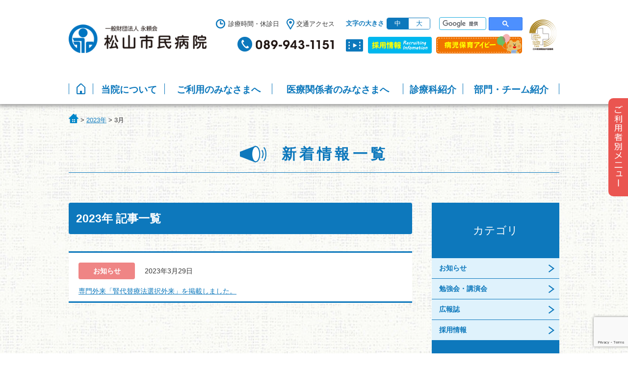

--- FILE ---
content_type: text/html; charset=UTF-8
request_url: https://www.matsuyama-shimin-hsp.or.jp/2023/03/
body_size: 13989
content:
<!DOCTYPE html>
<html lang="ja">
<head>
<!-- Global site tag (gtag.js) - Google Analytics -->
<script async src="https://www.googletagmanager.com/gtag/js?id=UA-110152969-1"></script>
<script>
  window.dataLayer = window.dataLayer || [];
  function gtag(){dataLayer.push(arguments);}
  gtag('js', new Date());

  gtag('config', 'UA-110152969-1');
</script>

	<meta charset="UTF-8">
	<meta name="author" content="">
	

	<meta name="description" content="一般財団法人永頼会 松山市民病院の公式WEBサイトです。初診・再診・専門外来等の外来、入院、検査・人間ドックに関するご案内をはじめ、託児所・病児保育等行っております。">
	<meta name="keywords" content="一般財団法人,永頼会,松山市民病院,市民病院,えいらい,永頼,松山市,病院,入院,通院,健診,託児,病児保育,人間ドック,手術,看護師,看護士,医師,研修医,専門医,病院見学,えいらいキッズ,アイビー,地域医療,セカンドオピニオン,手術,内科,外科,">
	<meta name="format-detection" content="telephone=no,address=no,email=no">
	<meta name="viewport" content="width=device-width,initial-scale=1.0">
	<link rel="canonical" href="">

	<!--Favicon-->
	<link rel="icon" href="https://www.matsuyama-shimin-hsp.or.jp/shimin_hsp_web/wp-content/themes/shimin_hsp_theme/common/images/favicon.ico">
	<link rel="apple-touch-icon" href="">

	<!--Stylesheet-->
	<link rel="stylesheet" href="https://www.matsuyama-shimin-hsp.or.jp/shimin_hsp_web/wp-content/themes/shimin_hsp_theme/common/css/slider-pro.min.css" media="all">
	<link rel="stylesheet" href="https://www.matsuyama-shimin-hsp.or.jp/shimin_hsp_web/wp-content/themes/shimin_hsp_theme/common/css/common_pc.css" media="all">
	<link rel="stylesheet" href="https://www.matsuyama-shimin-hsp.or.jp/shimin_hsp_web/wp-content/themes/shimin_hsp_theme/common/css/common_sp.css" media="all">
	<link rel="stylesheet" href="https://www.matsuyama-shimin-hsp.or.jp/shimin_hsp_web/wp-content/themes/shimin_hsp_theme/common/css/add_style.css" media="all">
    <link rel="stylesheet" href="https://www.matsuyama-shimin-hsp.or.jp/shimin_hsp_web/wp-content/themes/shimin_hsp_theme/common/css/print.css" media="print" />

	
		<!-- All in One SEO 4.9.3 - aioseo.com -->
		<title>3月, 2023 - 一般財団法人永頼会 松山市民病院</title>
	<meta name="robots" content="max-image-preview:large" />
	<link rel="canonical" href="https://www.matsuyama-shimin-hsp.or.jp/2023/03/" />
	<meta name="generator" content="All in One SEO (AIOSEO) 4.9.3" />
		<script type="application/ld+json" class="aioseo-schema">
			{"@context":"https:\/\/schema.org","@graph":[{"@type":"BreadcrumbList","@id":"https:\/\/www.matsuyama-shimin-hsp.or.jp\/2023\/03\/#breadcrumblist","itemListElement":[{"@type":"ListItem","@id":"https:\/\/www.matsuyama-shimin-hsp.or.jp#listItem","position":1,"name":"\u30db\u30fc\u30e0","item":"https:\/\/www.matsuyama-shimin-hsp.or.jp","nextItem":{"@type":"ListItem","@id":"https:\/\/www.matsuyama-shimin-hsp.or.jp\/2023\/#listItem","name":2023}},{"@type":"ListItem","@id":"https:\/\/www.matsuyama-shimin-hsp.or.jp\/2023\/#listItem","position":2,"name":2023,"item":"https:\/\/www.matsuyama-shimin-hsp.or.jp\/2023\/","nextItem":{"@type":"ListItem","@id":"https:\/\/www.matsuyama-shimin-hsp.or.jp\/2023\/03\/#listItem","name":"03"},"previousItem":{"@type":"ListItem","@id":"https:\/\/www.matsuyama-shimin-hsp.or.jp#listItem","name":"\u30db\u30fc\u30e0"}},{"@type":"ListItem","@id":"https:\/\/www.matsuyama-shimin-hsp.or.jp\/2023\/03\/#listItem","position":3,"name":"03","previousItem":{"@type":"ListItem","@id":"https:\/\/www.matsuyama-shimin-hsp.or.jp\/2023\/#listItem","name":2023}}]},{"@type":"CollectionPage","@id":"https:\/\/www.matsuyama-shimin-hsp.or.jp\/2023\/03\/#collectionpage","url":"https:\/\/www.matsuyama-shimin-hsp.or.jp\/2023\/03\/","name":"3\u6708, 2023 - \u4e00\u822c\u8ca1\u56e3\u6cd5\u4eba\u6c38\u983c\u4f1a \u677e\u5c71\u5e02\u6c11\u75c5\u9662","inLanguage":"ja","isPartOf":{"@id":"https:\/\/www.matsuyama-shimin-hsp.or.jp\/#website"},"breadcrumb":{"@id":"https:\/\/www.matsuyama-shimin-hsp.or.jp\/2023\/03\/#breadcrumblist"}},{"@type":"Organization","@id":"https:\/\/www.matsuyama-shimin-hsp.or.jp\/#organization","name":"\u4e00\u822c\u8ca1\u56e3\u6cd5\u4eba\u6c38\u983c\u4f1a \u677e\u5c71\u5e02\u6c11\u75c5\u9662","url":"https:\/\/www.matsuyama-shimin-hsp.or.jp\/"},{"@type":"WebSite","@id":"https:\/\/www.matsuyama-shimin-hsp.or.jp\/#website","url":"https:\/\/www.matsuyama-shimin-hsp.or.jp\/","name":"\u4e00\u822c\u8ca1\u56e3\u6cd5\u4eba\u6c38\u983c\u4f1a \u677e\u5c71\u5e02\u6c11\u75c5\u9662","inLanguage":"ja","publisher":{"@id":"https:\/\/www.matsuyama-shimin-hsp.or.jp\/#organization"}}]}
		</script>
		<!-- All in One SEO -->

<link rel='stylesheet' id='colorbox-theme3-css' href='https://www.matsuyama-shimin-hsp.or.jp/shimin_hsp_web/wp-content/plugins/jquery-colorbox/themes/theme3/colorbox.css?ver=4.6.2' type='text/css' media='screen' />
<link rel='stylesheet' id='wp-block-library-css' href='https://www.matsuyama-shimin-hsp.or.jp/shimin_hsp_web/wp-includes/css/dist/block-library/style.min.css?ver=6.1.9' type='text/css' media='all' />
<link rel='stylesheet' id='aioseo/css/src/vue/standalone/blocks/table-of-contents/global.scss-css' href='https://www.matsuyama-shimin-hsp.or.jp/shimin_hsp_web/wp-content/plugins/all-in-one-seo-pack/dist/Lite/assets/css/table-of-contents/global.e90f6d47.css?ver=4.9.3' type='text/css' media='all' />
<link rel='stylesheet' id='classic-theme-styles-css' href='https://www.matsuyama-shimin-hsp.or.jp/shimin_hsp_web/wp-includes/css/classic-themes.min.css?ver=1' type='text/css' media='all' />
<style id='global-styles-inline-css' type='text/css'>
body{--wp--preset--color--black: #000000;--wp--preset--color--cyan-bluish-gray: #abb8c3;--wp--preset--color--white: #ffffff;--wp--preset--color--pale-pink: #f78da7;--wp--preset--color--vivid-red: #cf2e2e;--wp--preset--color--luminous-vivid-orange: #ff6900;--wp--preset--color--luminous-vivid-amber: #fcb900;--wp--preset--color--light-green-cyan: #7bdcb5;--wp--preset--color--vivid-green-cyan: #00d084;--wp--preset--color--pale-cyan-blue: #8ed1fc;--wp--preset--color--vivid-cyan-blue: #0693e3;--wp--preset--color--vivid-purple: #9b51e0;--wp--preset--gradient--vivid-cyan-blue-to-vivid-purple: linear-gradient(135deg,rgba(6,147,227,1) 0%,rgb(155,81,224) 100%);--wp--preset--gradient--light-green-cyan-to-vivid-green-cyan: linear-gradient(135deg,rgb(122,220,180) 0%,rgb(0,208,130) 100%);--wp--preset--gradient--luminous-vivid-amber-to-luminous-vivid-orange: linear-gradient(135deg,rgba(252,185,0,1) 0%,rgba(255,105,0,1) 100%);--wp--preset--gradient--luminous-vivid-orange-to-vivid-red: linear-gradient(135deg,rgba(255,105,0,1) 0%,rgb(207,46,46) 100%);--wp--preset--gradient--very-light-gray-to-cyan-bluish-gray: linear-gradient(135deg,rgb(238,238,238) 0%,rgb(169,184,195) 100%);--wp--preset--gradient--cool-to-warm-spectrum: linear-gradient(135deg,rgb(74,234,220) 0%,rgb(151,120,209) 20%,rgb(207,42,186) 40%,rgb(238,44,130) 60%,rgb(251,105,98) 80%,rgb(254,248,76) 100%);--wp--preset--gradient--blush-light-purple: linear-gradient(135deg,rgb(255,206,236) 0%,rgb(152,150,240) 100%);--wp--preset--gradient--blush-bordeaux: linear-gradient(135deg,rgb(254,205,165) 0%,rgb(254,45,45) 50%,rgb(107,0,62) 100%);--wp--preset--gradient--luminous-dusk: linear-gradient(135deg,rgb(255,203,112) 0%,rgb(199,81,192) 50%,rgb(65,88,208) 100%);--wp--preset--gradient--pale-ocean: linear-gradient(135deg,rgb(255,245,203) 0%,rgb(182,227,212) 50%,rgb(51,167,181) 100%);--wp--preset--gradient--electric-grass: linear-gradient(135deg,rgb(202,248,128) 0%,rgb(113,206,126) 100%);--wp--preset--gradient--midnight: linear-gradient(135deg,rgb(2,3,129) 0%,rgb(40,116,252) 100%);--wp--preset--duotone--dark-grayscale: url('#wp-duotone-dark-grayscale');--wp--preset--duotone--grayscale: url('#wp-duotone-grayscale');--wp--preset--duotone--purple-yellow: url('#wp-duotone-purple-yellow');--wp--preset--duotone--blue-red: url('#wp-duotone-blue-red');--wp--preset--duotone--midnight: url('#wp-duotone-midnight');--wp--preset--duotone--magenta-yellow: url('#wp-duotone-magenta-yellow');--wp--preset--duotone--purple-green: url('#wp-duotone-purple-green');--wp--preset--duotone--blue-orange: url('#wp-duotone-blue-orange');--wp--preset--font-size--small: 13px;--wp--preset--font-size--medium: 20px;--wp--preset--font-size--large: 36px;--wp--preset--font-size--x-large: 42px;--wp--preset--spacing--20: 0.44rem;--wp--preset--spacing--30: 0.67rem;--wp--preset--spacing--40: 1rem;--wp--preset--spacing--50: 1.5rem;--wp--preset--spacing--60: 2.25rem;--wp--preset--spacing--70: 3.38rem;--wp--preset--spacing--80: 5.06rem;}:where(.is-layout-flex){gap: 0.5em;}body .is-layout-flow > .alignleft{float: left;margin-inline-start: 0;margin-inline-end: 2em;}body .is-layout-flow > .alignright{float: right;margin-inline-start: 2em;margin-inline-end: 0;}body .is-layout-flow > .aligncenter{margin-left: auto !important;margin-right: auto !important;}body .is-layout-constrained > .alignleft{float: left;margin-inline-start: 0;margin-inline-end: 2em;}body .is-layout-constrained > .alignright{float: right;margin-inline-start: 2em;margin-inline-end: 0;}body .is-layout-constrained > .aligncenter{margin-left: auto !important;margin-right: auto !important;}body .is-layout-constrained > :where(:not(.alignleft):not(.alignright):not(.alignfull)){max-width: var(--wp--style--global--content-size);margin-left: auto !important;margin-right: auto !important;}body .is-layout-constrained > .alignwide{max-width: var(--wp--style--global--wide-size);}body .is-layout-flex{display: flex;}body .is-layout-flex{flex-wrap: wrap;align-items: center;}body .is-layout-flex > *{margin: 0;}:where(.wp-block-columns.is-layout-flex){gap: 2em;}.has-black-color{color: var(--wp--preset--color--black) !important;}.has-cyan-bluish-gray-color{color: var(--wp--preset--color--cyan-bluish-gray) !important;}.has-white-color{color: var(--wp--preset--color--white) !important;}.has-pale-pink-color{color: var(--wp--preset--color--pale-pink) !important;}.has-vivid-red-color{color: var(--wp--preset--color--vivid-red) !important;}.has-luminous-vivid-orange-color{color: var(--wp--preset--color--luminous-vivid-orange) !important;}.has-luminous-vivid-amber-color{color: var(--wp--preset--color--luminous-vivid-amber) !important;}.has-light-green-cyan-color{color: var(--wp--preset--color--light-green-cyan) !important;}.has-vivid-green-cyan-color{color: var(--wp--preset--color--vivid-green-cyan) !important;}.has-pale-cyan-blue-color{color: var(--wp--preset--color--pale-cyan-blue) !important;}.has-vivid-cyan-blue-color{color: var(--wp--preset--color--vivid-cyan-blue) !important;}.has-vivid-purple-color{color: var(--wp--preset--color--vivid-purple) !important;}.has-black-background-color{background-color: var(--wp--preset--color--black) !important;}.has-cyan-bluish-gray-background-color{background-color: var(--wp--preset--color--cyan-bluish-gray) !important;}.has-white-background-color{background-color: var(--wp--preset--color--white) !important;}.has-pale-pink-background-color{background-color: var(--wp--preset--color--pale-pink) !important;}.has-vivid-red-background-color{background-color: var(--wp--preset--color--vivid-red) !important;}.has-luminous-vivid-orange-background-color{background-color: var(--wp--preset--color--luminous-vivid-orange) !important;}.has-luminous-vivid-amber-background-color{background-color: var(--wp--preset--color--luminous-vivid-amber) !important;}.has-light-green-cyan-background-color{background-color: var(--wp--preset--color--light-green-cyan) !important;}.has-vivid-green-cyan-background-color{background-color: var(--wp--preset--color--vivid-green-cyan) !important;}.has-pale-cyan-blue-background-color{background-color: var(--wp--preset--color--pale-cyan-blue) !important;}.has-vivid-cyan-blue-background-color{background-color: var(--wp--preset--color--vivid-cyan-blue) !important;}.has-vivid-purple-background-color{background-color: var(--wp--preset--color--vivid-purple) !important;}.has-black-border-color{border-color: var(--wp--preset--color--black) !important;}.has-cyan-bluish-gray-border-color{border-color: var(--wp--preset--color--cyan-bluish-gray) !important;}.has-white-border-color{border-color: var(--wp--preset--color--white) !important;}.has-pale-pink-border-color{border-color: var(--wp--preset--color--pale-pink) !important;}.has-vivid-red-border-color{border-color: var(--wp--preset--color--vivid-red) !important;}.has-luminous-vivid-orange-border-color{border-color: var(--wp--preset--color--luminous-vivid-orange) !important;}.has-luminous-vivid-amber-border-color{border-color: var(--wp--preset--color--luminous-vivid-amber) !important;}.has-light-green-cyan-border-color{border-color: var(--wp--preset--color--light-green-cyan) !important;}.has-vivid-green-cyan-border-color{border-color: var(--wp--preset--color--vivid-green-cyan) !important;}.has-pale-cyan-blue-border-color{border-color: var(--wp--preset--color--pale-cyan-blue) !important;}.has-vivid-cyan-blue-border-color{border-color: var(--wp--preset--color--vivid-cyan-blue) !important;}.has-vivid-purple-border-color{border-color: var(--wp--preset--color--vivid-purple) !important;}.has-vivid-cyan-blue-to-vivid-purple-gradient-background{background: var(--wp--preset--gradient--vivid-cyan-blue-to-vivid-purple) !important;}.has-light-green-cyan-to-vivid-green-cyan-gradient-background{background: var(--wp--preset--gradient--light-green-cyan-to-vivid-green-cyan) !important;}.has-luminous-vivid-amber-to-luminous-vivid-orange-gradient-background{background: var(--wp--preset--gradient--luminous-vivid-amber-to-luminous-vivid-orange) !important;}.has-luminous-vivid-orange-to-vivid-red-gradient-background{background: var(--wp--preset--gradient--luminous-vivid-orange-to-vivid-red) !important;}.has-very-light-gray-to-cyan-bluish-gray-gradient-background{background: var(--wp--preset--gradient--very-light-gray-to-cyan-bluish-gray) !important;}.has-cool-to-warm-spectrum-gradient-background{background: var(--wp--preset--gradient--cool-to-warm-spectrum) !important;}.has-blush-light-purple-gradient-background{background: var(--wp--preset--gradient--blush-light-purple) !important;}.has-blush-bordeaux-gradient-background{background: var(--wp--preset--gradient--blush-bordeaux) !important;}.has-luminous-dusk-gradient-background{background: var(--wp--preset--gradient--luminous-dusk) !important;}.has-pale-ocean-gradient-background{background: var(--wp--preset--gradient--pale-ocean) !important;}.has-electric-grass-gradient-background{background: var(--wp--preset--gradient--electric-grass) !important;}.has-midnight-gradient-background{background: var(--wp--preset--gradient--midnight) !important;}.has-small-font-size{font-size: var(--wp--preset--font-size--small) !important;}.has-medium-font-size{font-size: var(--wp--preset--font-size--medium) !important;}.has-large-font-size{font-size: var(--wp--preset--font-size--large) !important;}.has-x-large-font-size{font-size: var(--wp--preset--font-size--x-large) !important;}
.wp-block-navigation a:where(:not(.wp-element-button)){color: inherit;}
:where(.wp-block-columns.is-layout-flex){gap: 2em;}
.wp-block-pullquote{font-size: 1.5em;line-height: 1.6;}
</style>
<link rel='stylesheet' id='contact-form-7-css' href='https://www.matsuyama-shimin-hsp.or.jp/shimin_hsp_web/wp-content/plugins/contact-form-7/includes/css/styles.css?ver=5.7.7' type='text/css' media='all' />
<script type='text/javascript' src='https://www.matsuyama-shimin-hsp.or.jp/shimin_hsp_web/wp-includes/js/jquery/jquery.min.js?ver=3.6.1' id='jquery-core-js'></script>
<script type='text/javascript' src='https://www.matsuyama-shimin-hsp.or.jp/shimin_hsp_web/wp-includes/js/jquery/jquery-migrate.min.js?ver=3.3.2' id='jquery-migrate-js'></script>
<script type='text/javascript' id='colorbox-js-extra'>
/* <![CDATA[ */
var jQueryColorboxSettingsArray = {"jQueryColorboxVersion":"4.6.2","colorboxInline":"false","colorboxIframe":"false","colorboxGroupId":"","colorboxTitle":"","colorboxWidth":"false","colorboxHeight":"false","colorboxMaxWidth":"false","colorboxMaxHeight":"false","colorboxSlideshow":"false","colorboxSlideshowAuto":"false","colorboxScalePhotos":"true","colorboxPreloading":"false","colorboxOverlayClose":"false","colorboxLoop":"true","colorboxEscKey":"true","colorboxArrowKey":"true","colorboxScrolling":"true","colorboxOpacity":"0.85","colorboxTransition":"elastic","colorboxSpeed":"350","colorboxSlideshowSpeed":"2500","colorboxClose":"close","colorboxNext":"next","colorboxPrevious":"previous","colorboxSlideshowStart":"start slideshow","colorboxSlideshowStop":"stop slideshow","colorboxCurrent":"{current} of {total} images","colorboxXhrError":"This content failed to load.","colorboxImgError":"This image failed to load.","colorboxImageMaxWidth":"80%","colorboxImageMaxHeight":"80%","colorboxImageHeight":"false","colorboxImageWidth":"false","colorboxLinkHeight":"false","colorboxLinkWidth":"false","colorboxInitialHeight":"100","colorboxInitialWidth":"300","autoColorboxJavaScript":"","autoHideFlash":"","autoColorbox":"true","autoColorboxGalleries":"","addZoomOverlay":"","useGoogleJQuery":"","colorboxAddClassToLinks":""};
/* ]]> */
</script>
<script type='text/javascript' src='https://www.matsuyama-shimin-hsp.or.jp/shimin_hsp_web/wp-content/plugins/jquery-colorbox/js/jquery.colorbox-min.js?ver=1.4.33' id='colorbox-js'></script>
<script type='text/javascript' src='https://www.matsuyama-shimin-hsp.or.jp/shimin_hsp_web/wp-content/plugins/jquery-colorbox/js/jquery-colorbox-wrapper-min.js?ver=4.6.2' id='colorbox-wrapper-js'></script>
<link rel="https://api.w.org/" href="https://www.matsuyama-shimin-hsp.or.jp/wp-json/" /><link rel="apple-touch-icon" sizes="152x152" href="/shimin_hsp_web/wp-content/uploads/fbrfg/apple-touch-icon.png">
<link rel="icon" type="image/png" sizes="32x32" href="/shimin_hsp_web/wp-content/uploads/fbrfg/favicon-32x32.png">
<link rel="icon" type="image/png" sizes="16x16" href="/shimin_hsp_web/wp-content/uploads/fbrfg/favicon-16x16.png">
<link rel="manifest" href="/shimin_hsp_web/wp-content/uploads/fbrfg/manifest.json">
<link rel="mask-icon" href="/shimin_hsp_web/wp-content/uploads/fbrfg/safari-pinned-tab.svg" color="#5bbad5">
<link rel="shortcut icon" href="/shimin_hsp_web/wp-content/uploads/fbrfg/favicon.ico">
<meta name="msapplication-config" content="/shimin_hsp_web/wp-content/uploads/fbrfg/browserconfig.xml">
<meta name="theme-color" content="#ffffff">
	<!--JavaScript-->
	<script src="//ajax.googleapis.com/ajax/libs/jquery/1.9.1/jquery.min.js"></script>
	<script src="https://www.matsuyama-shimin-hsp.or.jp/shimin_hsp_web/wp-content/themes/shimin_hsp_theme/common/js/jquery.matchHeight-min.js"></script>
	<script src="https://www.matsuyama-shimin-hsp.or.jp/shimin_hsp_web/wp-content/themes/shimin_hsp_theme/common/js/jquery.cookie.js"></script>
	<script src="https://www.matsuyama-shimin-hsp.or.jp/shimin_hsp_web/wp-content/themes/shimin_hsp_theme/common/js/jquery.sliderPro.min.js"></script>
	<script src="https://www.matsuyama-shimin-hsp.or.jp/shimin_hsp_web/wp-content/themes/shimin_hsp_theme/common/js/infiniteslide.js"></script>
	<script src="https://www.matsuyama-shimin-hsp.or.jp/shimin_hsp_web/wp-content/themes/shimin_hsp_theme/common/js/jquery.pause.min.js"></script>
	<script src="https://www.matsuyama-shimin-hsp.or.jp/shimin_hsp_web/wp-content/themes/shimin_hsp_theme/common/js/function.js"></script>

	<!--[if lt IE 9]>
	<script src="https://cdnjs.cloudflare.com/ajax/libs/html5shiv/3.7.3/html5shiv.js"></script>
	<![endif]-->
    
    <meta name="google-site-verification" content="KVnEd_r6Adb5MTFjiN1EjstFpvJpCFqxgshQbp7Rw-A" />
    
</head>

<body>

<header>
<nav id="gnav">

  <!-- ここからSPメニュー -->
<div class="spVer">

  <div class="headerTop">
    <p class="logo">
    <a href="https://www.matsuyama-shimin-hsp.or.jp"><img src="https://www.matsuyama-shimin-hsp.or.jp/shimin_hsp_web/wp-content/themes/shimin_hsp_theme/common/img/company_logo.png" alt="一般財団法人　永頼会　松山市民病院"></a>
    </p>
    <ul>
      <li class="sp__icon-movie"><a href="https://www.matsuyama-shimin-hsp.or.jp/about/movie/"><img src="https://www.matsuyama-shimin-hsp.or.jp/shimin_hsp_web/wp-content/themes/shimin_hsp_theme/common/img/movie_button_fixed.png" alt="動画" width=""></a></li>
      <li class="healthcare"> <a href="https://www.matsuyama-shimin-hsp.or.jp/about/jcqhc/"><img src="https://www.matsuyama-shimin-hsp.or.jp/shimin_hsp_web/wp-content/themes/shimin_hsp_theme/common/img/healthcare_logo.png" alt="日本医療機能評価機構"></a></li>
      <li class="tel">
      <a href="tel:0899431151"><img src="https://www.matsuyama-shimin-hsp.or.jp/shimin_hsp_web/wp-content/themes/shimin_hsp_theme/common/img/sp/ic_tel.png" alt="089-943-1151"></a></li>
    </ul>
  </div><!-- /headerTop -->

  <div class="spMenu">
    <div class="spMenu_inner">
      <div class="menuBtn">
        <span class="top"></span>
        <span class="middle"></span>
        <span class="bottom"></span>
      </div>
    </div>
  </div>

<nav class="gnav">
<div class="gnav_inner">
<div class="gnavMain">
  <div class="ttlBox">
    <div class="boxInner">
      <p class="ttl">
      <img src="https://www.matsuyama-shimin-hsp.or.jp/shimin_hsp_web/wp-content/themes/shimin_hsp_theme/common/img/sp/ttl_menu.png" alt="MENU"></p>
      <p class="tel"><a href="tel:0899431151">
      <img src="https://www.matsuyama-shimin-hsp.or.jp/shimin_hsp_web/wp-content/themes/shimin_hsp_theme/common/img/sp/btn_tel.png" alt="089-943-1151"></a></p>
    </div>
    <p class="btn"><a href="https://www.matsuyama-shimin-hsp.or.jp/recruit/">
    <img src="https://www.matsuyama-shimin-hsp.or.jp/shimin_hsp_web/wp-content/themes/shimin_hsp_theme/common/img/sp/btn_menu_recruit.png" alt="採用情報"></a></p>
    
    <ul class="subNav">
      <li><a href="https://www.matsuyama-shimin-hsp.or.jp/acceptance/">診療時間・休診日</a></li>
      <li><a href="https://www.matsuyama-shimin-hsp.or.jp/access/">交通アクセス</a></li>
      <li><a href="https://www.matsuyama-shimin-hsp.or.jp/about/movie/">動画で紹介!松山市民病院</a></li>
      <li><a href="https://www.matsuyama-shimin-hsp.or.jp/eirai_kids/aibi/">病児保育アイビー</a></li>
    </ul>

    <!-- Google Custom Search -->
    <div class="searchBox">
    <form method="get" action="">
<script>
  (function() {
    var cx = '006140745224716807094:8bnnqojz5fk';
    var gcse = document.createElement('script');
    gcse.type = 'text/javascript';
    gcse.async = true;
    gcse.src = 'https://cse.google.com/cse.js?cx=' + cx;
    var s = document.getElementsByTagName('script')[0];
    s.parentNode.insertBefore(gcse, s);
  })();
</script>
<gcse:search></gcse:search>
</form>
    </div>
    <!-- /#searchBox -->
    
  </div>
  
<!-- ここから -->
  <div class="gnavMain_item">
  <div class="gnavMain_parent js-gnavMain-more"><a href="https://www.matsuyama-shimin-hsp.or.jp/about">当院について</a></div>

  <div class="gnavMainChild">
    <div class="gnavMainChild_inner">

      <div class="gnavMainChildMain">
        <div class="gnavMainChildMain_item">
          <ul>
  <li><a href="https://www.matsuyama-shimin-hsp.or.jp/about/greeting">理事長・院長挨拶</a></li>
  <li><a href="https://www.matsuyama-shimin-hsp.or.jp/about/outline">病院概要・病院沿革</a></li>
  <li><a href="https://www.matsuyama-shimin-hsp.or.jp/about/idea">理念・基本方針</a></li>
  <li><a href="https://www.matsuyama-shimin-hsp.or.jp/about/results">病院実績</a></li>
  <li><a href="https://www.matsuyama-shimin-hsp.or.jp/about/jcqhc">日本医療機能評価機構認定病院</a></li>
  <li><a href="https://www.matsuyama-shimin-hsp.or.jp/about/clinical_trial">治験・臨床研究について</a></li>
  <li><a href="https://www.matsuyama-shimin-hsp.or.jp/abou/certification">認定・指定施設一覧</a></li>
  <li><a href="https://www.matsuyama-shimin-hsp.or.jp/about/download">各種書類ダウンロード</a></li>
  <li><a href="https://www.matsuyama-shimin-hsp.or.jp/about/floor">施設案内 （院内マップ）（B1～7階）</a></li>
  <li><a href="https://www.matsuyama-shimin-hsp.or.jp/about/gallery">フォトギャラリー</a></li>
  <li><a href="https://www.matsuyama-shimin-hsp.or.jp/category/menu4/">広報えいらい</a></li>
  <li><a href="https://www.matsuyama-shimin-hsp.or.jp/about/volunteer/">病院ボランティア募集</a></li>
  <li><a href="https://www.matsuyama-shimin-hsp.or.jp/davinci/">ロボット支援手術 Da Vinci</a></li>
  <li><a href="https://www.matsuyama-shimin-hsp.or.jp/about/misyuukinkaisyuu/" target="_blank">医療費未収金回収の業務委託について</a></li>
          </ul>
        </div>
      </div>
      <!-- /.gnavMainChildMain -->
    </div>
  </div>
  </div>
<!-- ここまで -->
<!-- ここから -->
  <div class="gnavMain_item">
  <div class="gnavMain_parent js-gnavMain-more"><a href="">ご利用のみなさまへ</a></div>

  <div class="gnavMainChild">
    <div class="gnavMainChild_inner">

      <div class="gnavMainChildMain">
        <div class="gnavMainChildMain_item">
          <ul>
            <li><a href="https://www.matsuyama-shimin-hsp.or.jp/outpatient">外来の患者さんへ</a></li>
            <li><a href="https://www.matsuyama-shimin-hsp.or.jp/outpatient/first">初診</a></li>
            <li><a href="https://www.matsuyama-shimin-hsp.or.jp/outpatient/repeated">再診</a></li>
            <li><a href="https://www.matsuyama-shimin-hsp.or.jp/outpatient/expert">専門外来</a></li>
            <li><a href="https://www.matsuyama-shimin-hsp.or.jp/outpatient/emergency">救急外来</a></li>
            <li><a href="https://www.matsuyama-shimin-hsp.or.jp/checkup">ドック・健診</a></li>
            <li><a href="https://www.matsuyama-shimin-hsp.or.jp/about/download">問診票ダウンロード</a></li>
            <li><a href="https://www.matsuyama-shimin-hsp.or.jp/outpatient/receptionist">相談窓口のご案内</a></li>
            <li><a href="https://www.matsuyama-shimin-hsp.or.jp/hospitalization">入院の患者さんへ</a></li>
            <li><a href="https://www.matsuyama-shimin-hsp.or.jp/hospitalization/before">入院前</a></li>
            <li><a href="https://www.matsuyama-shimin-hsp.or.jp/hospitalization/day">入院当日</a></li>
            <li><a href="https://www.matsuyama-shimin-hsp.or.jp/hospitalization/life">入院生活について</a></li>
            <li><a href="https://www.matsuyama-shimin-hsp.or.jp/hospitalization/medicine">お見舞いについて</a></li>
            <li><a href="https://www.matsuyama-shimin-hsp.or.jp/hospitalization/request/">入院患者さんへのお願い</a></li>
            <li><a href="https://www.matsuyama-shimin-hsp.or.jp/hospitalization/discharge">退院について</a></li>
            <li><a href="https://www.matsuyama-shimin-hsp.or.jp/hospitalization/fee">入院費について</a></li>
            <li><a href="https://www.matsuyama-shimin-hsp.or.jp/about/download">入院生活のご案内ダウンロード</a></li>
            
            <li><a href="https://www.matsuyama-shimin-hsp.or.jp/hospitalization/medicine">お見舞いに来られる方へ</a></li>
            <li><a href="https://www.matsuyama-shimin-hsp.or.jp/access">施設案内（交通アクセス）</a></li>
            <li><a href="https://www.matsuyama-shimin-hsp.or.jp/about/floor">施設案内（院内マップ）</a></li>
            <li><a href="https://www.matsuyama-shimin-hsp.or.jp/davinci/">ロボット支援手術 Da Vinci</a></li>
            <li><a href="https://www.matsuyama-shimin-hsp.or.jp/shimin_hsp_web/wp-content/uploads/2025/02/8f22117fb9fc519982a6bd1d67f01d40.pdf" target="_blank">医療情報の提供に関するお知らせ</a></li>
            <li><a href="https://www.matsuyama-shimin-hsp.or.jp/about/keijisyomen/" target="_blank">院内掲示書面</a></li>
            <li><a href="https://www.matsuyama-shimin-hsp.or.jp/about/satisfactionlevel/" target="_blank">患者満足度の調査結果</a></li>
            <li><a href="https://www.matsuyama-shimin-hsp.or.jp/about/transfusion/" target="_blank">宗教上の理由による輸血拒否患者さんへの対応</a></li>
			</ul>
        </div>
      </div>
    <!-- /.gnavMainChildMain -->
    </div>
  </div>
  </div>
<!-- ここまで -->

<!-- ここから -->
  <div class="gnavMain_item">
  <div class="gnavMain_parent js-gnavMain-more"><a href="">医療関係者のみなさまへ</a></div>

  <div class="gnavMainChild">
    <div class="gnavMainChild_inner">
		<div class="gnavMainChildMain">
        <div class="gnavMainChildMain_item">
          <ul>
			  <li><a href="https://www.matsuyama-shimin-hsp.or.jp/medical/regional_collaboration">地域医療連携室</a></li>
			  <li><a href="https://www.matsuyama-shimin-hsp.or.jp/medical/second_opinion">セカンドオピニオンについて</a></li>
			  <li><a href="https://www.matsuyama-shimin-hsp.or.jp/medical/nasva/" target="_blank">NASVA委託病床について</a></li>
			  <li><a href="https://www.matsuyama-shimin-hsp.or.jp/about/hellowork/">患者さんの治療と仕事の両立をサポート</a></li>
			  <li><a href="https://www.matsuyama-shimin-hsp.or.jp/davinci/">ロボット支援手術 Da Vinci</a></li>
        <li><a href="https://jpn01.safelinks.protection.outlook.com/?url=https%3A%2F%2Fwww.matsuyama-shimin-hsp.or.jp%2Fcommittee%2Fintervention%2F&amp;data=05%7C01%7Cazuma%40seki.co.jp%7C8505381c05ec4397853708dac2396b00%7C73f9a8fd355c4fc090310c49261b4b4c%7C1%7C0%7C638035849104159221%7CUnknown%7CTWFpbGZsb3d8eyJWIjoiMC4wLjAwMDAiLCJQIjoiV2luMzIiLCJBTiI6Ik1haWwiLCJXVCI6Mn0%3D%7C3000%7C%7C%7C&amp;sdata=EGC5%2F3GNcM%2Fr6gYXaXGBfLfUToHs0bRAh85oE8WPpy0%3D&amp;reserved=0" target="_blank">インターベンションチームのご紹介</a></li>
			</ul>
        </div>
      </div>
    <!-- /.gnavMainChildMain -->
    </div>
  </div>
  </div>
<!-- ここまで -->
	
	
<!-- ここから -->
  <div class="gnavMain_item">
  <div class="gnavMain_parent js-gnavMain-more"><a href="">診療科紹介</a></div>

  <div class="gnavMainChild">
    <div class="gnavMainChild_inner">

      <div class="gnavMainChildMain">
        <div class="gnavMainChildMain_item">
          <ul>
  <li><a href="https://www.matsuyama-shimin-hsp.or.jp/department/internal_medicine/">内科</a></li>
  <li><a href="https://www.matsuyama-shimin-hsp.or.jp/department/gastroenterology">消化器内科</a></li>
  <li><a href="https://www.matsuyama-shimin-hsp.or.jp/department/department_cardiology">循環器内科</a></li>
  <li><a href="https://www.matsuyama-shimin-hsp.or.jp/department/respiratory_medicine">呼吸器内科</a></li>
  <li><a href="https://www.matsuyama-shimin-hsp.or.jp/department/diabetes_endocrine">糖尿病・内分泌内科</a></li>
  <li><a href="https://www.matsuyama-shimin-hsp.or.jp/department/blood_medicine_department">血液内科</a></li>
  <li><a href="https://www.matsuyama-shimin-hsp.or.jp/department/kidney_internal_medicine">腎臓内科</a></li>
  <li><a href="https://www.matsuyama-shimin-hsp.or.jp/department/rheumatism_collagen_disease">膠原病内科</a></li>
  <li><a href="https://www.matsuyama-shimin-hsp.or.jp/department/neurology">脳神経内科</a></li>
  <li><a href="https://www.matsuyama-shimin-hsp.or.jp/department/psychosomatic_medical">心療内科・精神科</a></li>
  <li><a href="https://www.matsuyama-shimin-hsp.or.jp/department/surgery">外科</a></li>
  <li><a href="https://www.matsuyama-shimin-hsp.or.jp/department/respiratory_surgery">呼吸器外科</a></li>
  <li><a href="https://www.matsuyama-shimin-hsp.or.jp/department/neurosurgery">脳神経外科</a></li>
  <li><a href="https://www.matsuyama-shimin-hsp.or.jp/department/urology">泌尿器科</a></li>
  <li><a href="https://www.matsuyama-shimin-hsp.or.jp/department/cardiovascular_surgery">心臓血管外科</a></li>
  <li><a href="https://www.matsuyama-shimin-hsp.or.jp/department/orthopedics">整形外科</a></li>
  <li><a href="https://www.matsuyama-shimin-hsp.or.jp/department/ocular">眼科</a></li>
  <li><a href="https://www.matsuyama-shimin-hsp.or.jp/department/otolaryngology">耳鼻咽喉科</a></li>
  <li><a href="https://www.matsuyama-shimin-hsp.or.jp/department/gynecology">婦人科</a></li>
  <li><a href="https://www.matsuyama-shimin-hsp.or.jp/department/pediatrics">小児科</a></li>
  <li><a href="https://www.matsuyama-shimin-hsp.or.jp/department/anesthesiology">麻酔科</a></li>
  <li><a href="https://www.matsuyama-shimin-hsp.or.jp/department/plastic_surgery">形成外科</a></li>
  <li><a href="https://www.matsuyama-shimin-hsp.or.jp/department/dermatology/">皮膚科</a></li>
  <li><a href="https://www.matsuyama-shimin-hsp.or.jp/department/radiology">放射線科</a></li>
  <li><a href="https://www.matsuyama-shimin-hsp.or.jp/department/emergency">救急科</a></li>
  <li><a href="https://www.matsuyama-shimin-hsp.or.jp/department/dentistry_oral_surgery">歯科口腔外科</a></li>
  <li><a href="https://www.matsuyama-shimin-hsp.or.jp/department/clinical_training">臨床研修科</a></li>
  <li><a href="https://www.matsuyama-shimin-hsp.or.jp/department/rehabilitation">リハビリテーション科</a></li>  
  <li><a href="https://www.matsuyama-shimin-hsp.or.jp/department/ivr">IVR科</a></li>
  <li><a href="https://www.matsuyama-shimin-hsp.or.jp/department/pathological_diagnosis">病理診断科</a></li>
          </ul>
        </div>
      </div>
    <!-- /.gnavMainChildMain -->
    </div>
  </div>
  </div>
<!-- ここまで -->


  <ul class="otherBtn">
    <li><a href="https://www.matsuyama-shimin-hsp.or.jp/station/">部門紹介</a></li>
    <li><a href="https://www.matsuyama-shimin-hsp.or.jp/station/nursing/">看護部紹介</a></li>
    <li><a href="https://www.matsuyama-shimin-hsp.or.jp/committe/">委員会・チーム紹介</a></li>
    <li><a href="https://www.matsuyama-shimin-hsp.or.jp/news-list/">お知らせ</a></li>
	<li><a href="https://www.matsuyama-shimin-hsp.or.jp/medical/nasva/" target="_blank">NASVA委託病床について</a></li>
	<li><a href="https://www.matsuyama-shimin-hsp.or.jp/about/hellowork/">患者さんの治療と仕事の両立をサポート</a></li>
    <li><a href="https://www.matsuyama-shimin-hsp.or.jp/about/privacy/">個人情報保護方針</a></li>
    <li><a href="https://www.matsuyama-shimin-hsp.or.jp/shimin_hsp_web/wp-content/uploads/2025/04/c5a0fe31f0029d50a2b332b63b0a22d0.pdf" target="_blank">公式SNSポリシー</a></li>
    <li><a href="https://www.matsuyama-shimin-hsp.or.jp/about/website/">当サイトについて</a></li>
    <li><a href="https://www.matsuyama-shimin-hsp.or.jp/about/sitemap/">サイトマップ</a></li>
  </ul>

</div>
<!-- /.gnavMain -->
</div>
</nav>
<!-- /.gnav -->

</div><!-- /.spVer -->
<!-- ここまでSPメニュー -->

  <div id="headerTop" class="inner box pcVer">

    <p class="logo"><a href="https://www.matsuyama-shimin-hsp.or.jp">

    <img src="https://www.matsuyama-shimin-hsp.or.jp/shimin_hsp_web/wp-content/themes/shimin_hsp_theme/common/img/company_logo.png" alt="一般財団法人　永頼会　松山市民病院">
    </a></p>

    <p class="healthcare"><a href="https://www.matsuyama-shimin-hsp.or.jp/about/jcqhc/"><img src="https://www.matsuyama-shimin-hsp.or.jp/shimin_hsp_web/wp-content/themes/shimin_hsp_theme/common/img/healthcare_logo.png" alt="日本医療機能評価機構"></a></p>

    <div class="subNavBox">
      <ul class="subNav">
        <li><a href="https://www.matsuyama-shimin-hsp.or.jp/acceptance">診療時間・休診日</a></li>
        <li><a href="https://www.matsuyama-shimin-hsp.or.jp/access">交通アクセス</a></li>
      </ul>
      <dl>
        <dt>文字の大きさ</dt>
        <dd>
          <ul id="fontSize">
            <li class="changeBtn">中</li>
            <li class="changeBtn">大</li>
          </ul>
        </dd>
      </dl>

      <!-- Google Custom Search -->
      <div id="searchBox">
      <form method="get" action="">
<script>
  (function() {
    var cx = '006140745224716807094:8bnnqojz5fk';
    var gcse = document.createElement('script');
    gcse.type = 'text/javascript';
    gcse.async = true;
    gcse.src = 'https://cse.google.com/cse.js?cx=' + cx;
    var s = document.getElementsByTagName('script')[0];
    s.parentNode.insertBefore(gcse, s);
  })();
</script>
<gcse:search></gcse:search>
</form>
      </div>
      <!-- /#searchBox -->
      
      <p class="tel"><img src="https://www.matsuyama-shimin-hsp.or.jp/shimin_hsp_web/wp-content/themes/shimin_hsp_theme/common/img/tel.png" alt="089-943-1151"></p>
      <p class="icon__movie"><a href="https://www.matsuyama-shimin-hsp.or.jp/about/movie/"><img src="https://www.matsuyama-shimin-hsp.or.jp/shimin_hsp_web/wp-content/themes/shimin_hsp_theme/common/img/movie_button_fixed.png" alt="動画" width=""></a></p>
      <p class="btn2"><a href="https://www.matsuyama-shimin-hsp.or.jp/recruit/" target="_blank"><img src="https://www.matsuyama-shimin-hsp.or.jp/shimin_hsp_web/wp-content/themes/shimin_hsp_theme/common/img/btn_recruit_off.png" alt="採用情報" width=""></a></p>
      <p class="btn"><a href="https://www.matsuyama-shimin-hsp.or.jp/eirai_kids/aibi/"><img src="https://www.matsuyama-shimin-hsp.or.jp/shimin_hsp_web/wp-content/themes/shimin_hsp_theme/common/img/btn_aib_off.png" alt="病児保育アイビー" width=""></a></p>
    </div><!-- /.subNavBox -->
  </div><!-- /#headerTop -->

     <div class="pcVer fixedBox">
    <ul class="tabs">
	<li><a href="https://www.matsuyama-shimin-hsp.or.jp"><img src="https://www.matsuyama-shimin-hsp.or.jp/shimin_hsp_web/wp-content/themes/shimin_hsp_theme/common/img/ic_gnav_home.png" alt="HOME"></a></li>
    <li><a href="#menu1" class="non-scroll">当院について</a></li>
    <li><a href="#menu2" class="non-scroll">ご利用のみなさまへ</a></li>
    <li><a href="#menu3" class="non-scroll">医療関係者のみなさまへ</a></li>
    <li><a href="#menu4" class="non-scroll">診療科紹介</a></li>
    <li><a href="#menu5" class="non-scroll">部門・チーム紹介</a></li>
    </ul><!-- /.tabs -->

    <div class="box">
  
  <!-- 当院について展開メニュー -->
  <div class="tab_content" id="menu1">
  <div class="inner">
  <p class="ttl"><span>当院について</span></p>
  <dl>
  <dt>当院について</dt>
  <dd>
  <ul>
  <li><a href="https://www.matsuyama-shimin-hsp.or.jp/about/greeting">理事長・院長挨拶</a></li>
  <li><a href="https://www.matsuyama-shimin-hsp.or.jp/about/outline">病院概要・病院沿革</a></li>
  <li><a href="https://www.matsuyama-shimin-hsp.or.jp/about/movie/">動画で紹介!松山市民病院</a></li>
  <li><a href="https://www.matsuyama-shimin-hsp.or.jp/about/idea">理念・基本方針</a></li>
  <li><a href="https://www.matsuyama-shimin-hsp.or.jp/about/results">病院実績</a></li>
  <li><a href="https://www.matsuyama-shimin-hsp.or.jp/about/jcqhc">日本医療機能評価機構認定病院</a></li>
  <li><a href="https://www.matsuyama-shimin-hsp.or.jp/about/clinical_trial">治験・臨床研究について</a></li>
  <li><a href="https://www.matsuyama-shimin-hsp.or.jp/abou/certification">認定・指定施設一覧</a></li>
  <li><a href="https://www.matsuyama-shimin-hsp.or.jp/category/menu4/">広報えいらい</a></li>
  <li><a href="https://www.matsuyama-shimin-hsp.or.jp/about/floor">施設案内 （院内マップ）（B1～7階）</a></li>
  <li><a href="https://www.matsuyama-shimin-hsp.or.jp/about/gallery">フォトギャラリー</a></li>
  </ul>
  </dd>
  </dl>
  <dl>
  <dt>その他基本情報</dt>
  <dd>
  <ul>
  <li><a href="https://www.matsuyama-shimin-hsp.or.jp/acceptance">診療時間・休診日</a></li>
  <li><a href="https://www.matsuyama-shimin-hsp.or.jp/access">交通アクセス</a></li>
  <li><a href="https://www.matsuyama-shimin-hsp.or.jp/news-list">お知らせ</a></li>
  <li><a href="https://www.matsuyama-shimin-hsp.or.jp/about/download">各種書類ダウンロード</a></li>
  <li><a href="https://www.matsuyama-shimin-hsp.or.jp/about/misyuukinkaisyuu/" target="_blank">医療費未収金回収の業務委託について</a></li>
  <li><a href="https://www.matsuyama-shimin-hsp.or.jp/about/privacy">個人情報保護方針</a></li>
  <li><a href="https://www.matsuyama-shimin-hsp.or.jp/about/website">当サイトについて</a></li>
  <li><a href="https://www.matsuyama-shimin-hsp.or.jp/about/sitemap">サイトマップ</a></li>
  </ul>
  </dd>
  </dl>
  <dl>
  <dt>病院ボランティア募集</dt>
  <dd>
  <ul>
  <li><a href="https://www.matsuyama-shimin-hsp.or.jp/about/volunteer/">病院ボランティア募集</a></li>
  </ul>
  </dd>
    <dt>NASVA委託病床・治療と仕事の両立</dt>
    <dd>
  	  <ul>
  		  <li><a href="https://www.matsuyama-shimin-hsp.or.jp/medical/nasva/" target="_blank">NASVA委託病床について</a></li>
  		  <li><a href="https://www.matsuyama-shimin-hsp.or.jp/about/hellowork/">患者さんの治療と仕事の両立をサポート</a></li>
  	  </ul>
    </dd>
    <dt>ロボット支援手術 Da Vinci</dt>
    <dd>
      <ul>
        <li><a href="https://www.matsuyama-shimin-hsp.or.jp/davinci/">ロボット支援手術 Da Vinci</a></li>
      </ul>
    </dd>
  </dl>
  </div><!-- /.inner -->
  </div><!-- /#menu1 -->

  <!-- ご利用のみなさまへ展開メニュー -->
  <div class="tab_content" id="menu2">
  <div class="inner">
  <p class="ttl"><span>ご利用のみなさまへ</span></p>
  <dl>
  <dt>外来の患者さんへ</dt>
  <dd>
  <ul>
  <li><a href="https://www.matsuyama-shimin-hsp.or.jp/outpatient/first">初診</a></li>
  <li><a href="https://www.matsuyama-shimin-hsp.or.jp/outpatient/repeated">再診</a></li>
  <li><a href="https://www.matsuyama-shimin-hsp.or.jp/outpatient/expert">専門外来</a></li>
  <li><a href="https://www.matsuyama-shimin-hsp.or.jp/outpatient/emergency">救急外来</a></li>
  <li><a href="https://www.matsuyama-shimin-hsp.or.jp/checkup">ドック・健診</a></li>
  <li><a href="https://www.matsuyama-shimin-hsp.or.jp/acceptance">診療時間・休診日</a></li>
  <li><a href="https://www.matsuyama-shimin-hsp.or.jp/about/download">問診票ダウンロード</a></li>
  <li><a href="https://www.matsuyama-shimin-hsp.or.jp/outpatient/receptionist">相談窓口のご案内</a></li>

  </ul>
  </dd>
  <dt>施設案内・交通アクセス</dt>
  <dd>
  <ul>
  <li><a href="https://www.matsuyama-shimin-hsp.or.jp/about/floor">施設案内（院内マップ）</a></li>
  <li><a href="https://www.matsuyama-shimin-hsp.or.jp/access">交通アクセス</a></li>
  </ul>
  </dd>
  </dl>
  <dl>
  <dt>入院の患者さんへ</dt>
  <dd>
  <ul>
  <li><a href="https://www.matsuyama-shimin-hsp.or.jp/hospitalization/before">入院前</a></li>
  <li><a href="https://www.matsuyama-shimin-hsp.or.jp/hospitalization/day">入院当日</a></li>
  <li><a href="https://www.matsuyama-shimin-hsp.or.jp/hospitalization/life">入院生活について</a></li>
  <li><a href="https://www.matsuyama-shimin-hsp.or.jp/hospitalization/request/">入院患者さんへのお願い</a></li>
  <li><a href="https://www.matsuyama-shimin-hsp.or.jp/hospitalization/discharge">退院について</a></li>
  <li><a href="https://www.matsuyama-shimin-hsp.or.jp/hospitalization/fee">入院費について</a></li>
  <li><a href="https://www.matsuyama-shimin-hsp.or.jp/about/download">入院生活のご案内ダウンロード</a></li>
  </ul>
  </dd>
  <dt>お見舞いに来られる方へ</dt>
  <dd>
  <ul>
  <li><a href="https://www.matsuyama-shimin-hsp.or.jp/hospitalization/medicine">お見舞いについて</a></li>
  </ul>
  </dd>
  </dl>
  
  <dl>
  <dt>NASVA委託病床・治療と仕事の両立</dt>
  <dd>
	  <ul>
		  <li><a href="https://www.matsuyama-shimin-hsp.or.jp/medical/nasva/" target="_blank">NASVA委託病床について</a></li>
		  <li><a href="https://www.matsuyama-shimin-hsp.or.jp/about/hellowork/">患者さんの治療と仕事の両立をサポート</a></li>
	  </ul>
  </dd>
  <dt>ロボット支援手術 Da Vinci</dt>
  <dd>
  <ul>
  <li><a href="https://www.matsuyama-shimin-hsp.or.jp/davinci/">ロボット支援手術 Da Vinci</a></li>
  </ul>
  </dd>
  <dt>その他</dt>
  <dd>
  <ul>
  <li><a href="https://www.matsuyama-shimin-hsp.or.jp/shimin_hsp_web/wp-content/uploads/2025/02/8f22117fb9fc519982a6bd1d67f01d40.pdf" target="_blank">医療情報の提供に関するお知らせ</a></li>
  <li><a href="https://www.matsuyama-shimin-hsp.or.jp/about/keijisyomen/" target="_blank">院内掲示書面</a></li>
  <li><a href="https://www.matsuyama-shimin-hsp.or.jp/about/satisfactionlevel/" target="_blank">患者満足度の調査結果</a></li>
  <li><a href="https://www.matsuyama-shimin-hsp.or.jp/about/transfusion/" target="_blank">宗教上の理由による輸血拒否患者さんへの対応</a></li>
  </ul>
  </dd>
  
  </dl>
  </div><!-- /.inner -->
  </div><!-- /#menu2 -->

  <!-- 医療関係者のみなさまへ展開メニュー -->
  <div class="tab_content" id="menu3">
  <div class="inner">
  <p class="ttl"><span>医療関係者のみなさまへ</span></p>
<dl>
  <dt>医療関係者のみなさまへ</dt>
  <dd>
  <ul>
  <li><a href="https://www.matsuyama-shimin-hsp.or.jp/medical/regional_collaboration">地域医療連携室</a></li>
  <li><a href="https://www.matsuyama-shimin-hsp.or.jp/medical/second_opinion">セカンドオピニオンについて</a></li>
  <li><a href="https://www.matsuyama-shimin-hsp.or.jp/committee/intervention/" target="_blank">インターベンションチームのご紹介</a></li>
  </ul>
  </dd>
  </dl>
  
  <dl>
  <dt>診療科・診療時間について</dt>
  <dd>
  <ul>
  <li><a href="https://www.matsuyama-shimin-hsp.or.jp/department/">診療科紹介</a></li>
  <li><a href="https://www.matsuyama-shimin-hsp.or.jp/acceptance/">診療時間・休診日</a></li>
  </ul>
  </dd>
  </dl>
	  
  <dl>
  <dt>NASVA委託病床・治療と仕事の両立</dt>
	  <dd>
		  <ul>
			  <li><a href="https://www.matsuyama-shimin-hsp.or.jp/medical/nasva/" target="_blank">NASVA委託病床について</a></li>
			  <li><a href="https://www.matsuyama-shimin-hsp.or.jp/about/hellowork/">患者さんの治療と仕事の両立をサポート</a></li>
		  </ul>
	  </dd>
    <dt>ロボット支援手術 Da Vinci</dt>
    <dd>
      <ul>
        <li><a href="https://www.matsuyama-shimin-hsp.or.jp/davinci/">ロボット支援手術 Da Vinci</a></li>
      </ul>
    </dd>
  </dl>
  
  </div><!-- /.inner -->
  </div><!-- /#menu3 -->

  <!--診療科紹介展開メニュー -->
  <div class="tab_content" id="menu4">
  <div class="inner">
  <p class="ttl"><span>診療科紹介</span></p>
  <dl>
  <dd>
  <ul>
  <li><a href="https://www.matsuyama-shimin-hsp.or.jp/department/internal_medicine/">内科</a></li>
  <li><a href="https://www.matsuyama-shimin-hsp.or.jp/department/gastroenterology">消化器内科</a></li>
  <li><a href="https://www.matsuyama-shimin-hsp.or.jp/department/department_cardiology">循環器内科</a></li>
  <li><a href="https://www.matsuyama-shimin-hsp.or.jp/department/respiratory_medicine">呼吸器内科</a></li>
  <li><a href="https://www.matsuyama-shimin-hsp.or.jp/department/diabetes_endocrine">糖尿病・内分泌内科</a></li>
  <li><a href="https://www.matsuyama-shimin-hsp.or.jp/department/blood_medicine_department">血液内科</a></li>
  <li><a href="https://www.matsuyama-shimin-hsp.or.jp/department/kidney_internal_medicine">腎臓内科</a></li>
  <li><a href="https://www.matsuyama-shimin-hsp.or.jp/department/rheumatism_collagen_disease">膠原病内科</a></li>
  <li><a href="https://www.matsuyama-shimin-hsp.or.jp/department/neurology">脳神経内科</a></li>
  <li><a href="https://www.matsuyama-shimin-hsp.or.jp/department/psychosomatic_medical">心療内科・精神科</a></li>
  </ul>
  </dd>
  </dl>
  <dl>
  <dd>
  <ul>
  <li><a href="https://www.matsuyama-shimin-hsp.or.jp/department/surgery">外科</a></li>
  <li><a href="https://www.matsuyama-shimin-hsp.or.jp/department/respiratory_surgery">呼吸器外科</a></li>
  <li><a href="https://www.matsuyama-shimin-hsp.or.jp/department/neurosurgery">脳神経外科</a></li>
  <li><a href="https://www.matsuyama-shimin-hsp.or.jp/department/urology">泌尿器科</a></li>
  <li><a href="https://www.matsuyama-shimin-hsp.or.jp/department/cardiovascular_surgery">心臓血管外科</a></li>
  <li><a href="https://www.matsuyama-shimin-hsp.or.jp/department/orthopedics">整形外科</a></li>
  <li><a href="https://www.matsuyama-shimin-hsp.or.jp/department/ocular">眼科</a></li>
  <li><a href="https://www.matsuyama-shimin-hsp.or.jp/department/otolaryngology">耳鼻咽喉科</a></li>
  <li><a href="https://www.matsuyama-shimin-hsp.or.jp/department/gynecology">婦人科</a></li>
  <li><a href="https://www.matsuyama-shimin-hsp.or.jp/department/pediatrics">小児科</a></li>
  </ul>
  </dd>
  </dl>
  <dl>
  <dd>
  <ul>
  <li><a href="https://www.matsuyama-shimin-hsp.or.jp/department/anesthesiology">麻酔科</a></li>
  <li><a href="https://www.matsuyama-shimin-hsp.or.jp/department/plastic_surgery">形成外科</a></li>
  <li><a href="https://www.matsuyama-shimin-hsp.or.jp/department/dermatology/">皮膚科</a></li>
  <li><a href="https://www.matsuyama-shimin-hsp.or.jp/department/radiology">放射線科</a></li>
  <li><a href="https://www.matsuyama-shimin-hsp.or.jp/department/emergency">救急科</a></li>
  <li><a href="https://www.matsuyama-shimin-hsp.or.jp/department/dentistry_oral_surgery">歯科口腔外科</a></li>
  <li><a href="https://www.matsuyama-shimin-hsp.or.jp/department/clinical_training">臨床研修科</a></li>
  <li><a href="https://www.matsuyama-shimin-hsp.or.jp/department/rehabilitation">リハビリテーション科</a></li>  
  <li><a href="https://www.matsuyama-shimin-hsp.or.jp/department/ivr">IVR科</a></li>
  <li><a href="https://www.matsuyama-shimin-hsp.or.jp/department/pathological_diagnosis">病理診断科</a></li>
  </ul>
  </dd>
  </dl>
  </div><!-- /.inner -->
  </div><!-- /#menu4 -->
  
  
    <!--部門・チーム紹介展開メニュー -->
  <div class="tab_content" id="menu5">
  <div class="inner">
  <p class="ttl"><span>部門・チーム紹介</span></p>
  <dl>
  <dt>部門紹介</dt>
  <dd>
  <ul>
  <li><a href="https://www.matsuyama-shimin-hsp.or.jp/station/nursing">看護部</a></li>
  <li><a href="https://www.matsuyama-shimin-hsp.or.jp/station/radiation">放射線室</a></li>
  <li><a href="https://www.matsuyama-shimin-hsp.or.jp/station/drug">薬剤部</a></li>
  <li><a href="https://www.matsuyama-shimin-hsp.or.jp/station/clinical_examination">臨床検査室</a></li>
  <li><a href="https://www.matsuyama-shimin-hsp.or.jp/station/nutrition_management">栄養管理室</a></li>
  <li><a href="https://www.matsuyama-shimin-hsp.or.jp/station/clinical_engineering">臨床工学室</a></li>
  <li><a href="https://www.matsuyama-shimin-hsp.or.jp/station/rehabilitation">リハビリテーション室</a></li>
  <li><a href="https://www.matsuyama-shimin-hsp.or.jp/station/medical_affairs">医療事務部</a></li>
  <li><a href="https://www.matsuyama-shimin-hsp.or.jp/station/library">図書室</a></li>
  <li><a href="https://www.matsuyama-shimin-hsp.or.jp/station/cancer_medical">がん診療連携推進室</a></li>
  <li><a href="https://www.matsuyama-shimin-hsp.or.jp/station/renkeishitsu">地域医療連携室</a></li>
  <!-- <li><a href="https://www.matsuyama-shimin-hsp.or.jp">臨床教育室</a></li> -->
  </ul>
  </dd>
  </dl>
  <dl>
  <dt>委員会・チーム紹介</dt>
  <dd>
  <ul>
  <li><a href="https://www.matsuyama-shimin-hsp.or.jp/committee/safety_management">医療安全管理委員会</a></li>
  <li><a href="https://www.matsuyama-shimin-hsp.or.jp/committee/ict">感染対策チーム（ICTとAST）</a></li>
  <li><a href="https://www.matsuyama-shimin-hsp.or.jp/committe/fall_prevention">転倒予防対策チーム</a></li>
  <li><a href="https://www.matsuyama-shimin-hsp.or.jp/committee/nutrition_support">栄養サポートチーム</a></li>
  <li><a href="https://www.matsuyama-shimin-hsp.or.jp/committee/palliative_care">緩和ケアチーム</a></li>
  <li><a href="https://www.matsuyama-shimin-hsp.or.jp/committee/bedsore">褥瘡対策チーム</a></li>
  <li><a href="https://www.matsuyama-shimin-hsp.or.jp/committee/rst/">呼吸ケアサポートチーム(RST)</a></li>
  <li><a href="https://www.matsuyama-shimin-hsp.or.jp/committee/dementia_support/">認知症ケアサポートチーム(DST)</a></li>
  <li><a href="https://www.matsuyama-shimin-hsp.or.jp/committee/intervention/" target="_blank">インターベンションチーム</a></li>
  <li><a href="https://www.matsuyama-shimin-hsp.or.jp/committee/olsfls/">骨粗鬆症・骨折リエゾンサービスチーム</a></li>
  <li><a href="https://www.matsuyama-shimin-hsp.or.jp/committee/hepatitis/">肝炎医療コーディネーターチーム</a></li>
  </ul>
  </dd>
  </dl>
  </div><!-- /.inner -->
  </div><!-- /#menu5 -->
  

  </div><!-- /.box -->

   </div><!-- /.<pcVer></pcVer> -->
</nav><!-- /#gnav -->
</header>
<!-- /.header -->
  <div id="container">

    <div id="wrapper" class="archive">

    <div id="changeArea" class="inner">

    <div id="pankuzu" class="breadcrumbs">
<span property="itemListElement" typeof="ListItem">
<a property="item" typeof="WebPage" href="https://www.matsuyama-shimin-hsp.or.jp" style="text-decoration:none;">
<span property="name"><img src="https://www.matsuyama-shimin-hsp.or.jp/shimin_hsp_web/wp-content/themes/shimin_hsp_theme/common/img/ic_home.png" alt="松山市民病院 Home">
</span>
</a><meta property="position" content="%position%">
</span> > 
<span property="itemListElement" typeof="ListItem"><a property="item" typeof="WebPage" title="2023年のアーカイブへ移動" href="https://www.matsuyama-shimin-hsp.or.jp/2023/" class="archive date-year"><span property="name">2023年</span></a><meta property="position" content="1"></span> &gt; <span property="itemListElement" typeof="ListItem"><span property="name">3月</span><meta property="position" content="2"></span><!--
<li><a href="/"><img src="https://www.matsuyama-shimin-hsp.or.jp/shimin_hsp_web/wp-content/themes/shimin_hsp_theme/common/img/ic_home.png" alt="松山市民病院 Home"></a></li>
<li><a href="">外来の患者さんへ</a></li>
<li>初診の方へ</li>
-->
</div>
    <h1><span>新着情報一覧</span></h1>

    <article class="txtArea">
        
        <h2>2023年 記事一覧</h2>

        <div class="pageNaition">
                </div><!-- /.pageNaition -->

        <div class="tab_content" id="news1">

                                     <dl>
                  <dt><span class="menu1">お知らせ</span>2023年3月29日</dt>
                  <dd><a href="https://www.matsuyama-shimin-hsp.or.jp/post-47135/">専門外来「腎代替療法選択外来」を掲載しました。</a></dd>
              </dl>
                
        </div><!-- /お知らせ -->

        <div class="pageNaition">
                </div><!-- /.pageNaition -->

    </article><!-- /.txtArea -->

    </nav>
<nav id="sideNav">
<p class="ttl">カテゴリ</p>

<ul>
	<li class="cat-item cat-item-1"><a href="https://www.matsuyama-shimin-hsp.or.jp/category/menu1/">お知らせ</a>
</li>
	<li class="cat-item cat-item-4"><a href="https://www.matsuyama-shimin-hsp.or.jp/category/menu2/">勉強会・講演会</a>
</li>
	<li class="cat-item cat-item-3"><a href="https://www.matsuyama-shimin-hsp.or.jp/category/menu4/">広報誌</a>
</li>
<li><a href="/recruit/news-list/" target="_blank">採用情報</a></li>
</ul>

<p class="ttl">お知らせ</p>

<ul>
	<li><a href='https://www.matsuyama-shimin-hsp.or.jp/2026/'>2026</a></li>
	<li><a href='https://www.matsuyama-shimin-hsp.or.jp/2025/'>2025</a></li>
	<li><a href='https://www.matsuyama-shimin-hsp.or.jp/2024/'>2024</a></li>
	<li><a href='https://www.matsuyama-shimin-hsp.or.jp/2023/' aria-current="page">2023</a></li>
	<li><a href='https://www.matsuyama-shimin-hsp.or.jp/2022/'>2022</a></li>
	<li><a href='https://www.matsuyama-shimin-hsp.or.jp/2021/'>2021</a></li>
	<li><a href='https://www.matsuyama-shimin-hsp.or.jp/2020/'>2020</a></li>
	<li><a href='https://www.matsuyama-shimin-hsp.or.jp/2019/'>2019</a></li>
	<li><a href='https://www.matsuyama-shimin-hsp.or.jp/2018/'>2018</a></li>
	<li><a href='https://www.matsuyama-shimin-hsp.or.jp/2017/'>2017</a></li>
	<li><a href='https://www.matsuyama-shimin-hsp.or.jp/2016/'>2016</a></li>
	<li><a href='https://www.matsuyama-shimin-hsp.or.jp/2015/'>2015</a></li>
	<li><a href='https://www.matsuyama-shimin-hsp.or.jp/2014/'>2014</a></li>
	<li><a href='https://www.matsuyama-shimin-hsp.or.jp/2013/'>2013</a></li>
	<li><a href='https://www.matsuyama-shimin-hsp.or.jp/2012/'>2012</a></li>
	<li><a href='https://www.matsuyama-shimin-hsp.or.jp/2011/'>2011</a></li>
	<li><a href='https://www.matsuyama-shimin-hsp.or.jp/2010/'>2010</a></li>
	<li><a href='https://www.matsuyama-shimin-hsp.or.jp/2009/'>2009</a></li>
</ul>
</nav>
  	</div><!-- .inner -->
	<p id="pageTop" class="pcVer"><img src="https://www.matsuyama-shimin-hsp.or.jp/shimin_hsp_web/wp-content/themes/shimin_hsp_theme/common/img/btn_pagetop.png" alt="PAGEのTOPへ"></p>
	<p id="pageSpTop" class="spVer"><img src="https://www.matsuyama-shimin-hsp.or.jp/shimin_hsp_web/wp-content/themes/shimin_hsp_theme/common/img/btn_pagetop.png" alt="PAGEのTOPへ"></p>
	</div><!-- #wrapper -->

<div class="fixSideMenu" id="js-fixmenu">
<div class="fixSideMenu_title"><img src="https://www.matsuyama-shimin-hsp.or.jp/shimin_hsp_web/wp-content/themes/shimin_hsp_theme/common/img/ttl_sideRight.png" alt="ご利用者別メニュー"></div>
<div class="fixSideMenu_main">
<ul class="fixSideMenu_list">
	<li><a href="https://www.matsuyama-shimin-hsp.or.jp/outpatient">外来の患者さんへ</a></li>
	<li><a href="https://www.matsuyama-shimin-hsp.or.jp/hospitalization">入院の患者さんへ</a></li>
	<li><a href="https://www.matsuyama-shimin-hsp.or.jp/medical">医療関係者のみなさまへ</a></li>
</ul>
</div>
</div><!-- #js-fixmenu -->

<footer>
	<div class="inner">
	<div class="ttl">
		<img src="https://www.matsuyama-shimin-hsp.or.jp/shimin_hsp_web/wp-content/themes/shimin_hsp_theme/common/img/company_logo.png" alt="一般財団法人　永頼会　松山市民病院" class="logo">
		<address>〒790-0067　愛媛県松山市大手町2丁目6-5　<br class="spVer">TEL：089-943-1151　<br class="spVer">FAX：089-947-0026　</address>
	</div>
	<div class="pcVer">
		<div class="box">
			<dl>
				<dt>当院について</dt>
				<dd>
					<ul>
						<li><a href="https://www.matsuyama-shimin-hsp.or.jp/about/greeting">理事長・院長挨拶</a></li>
						<li><a href="https://www.matsuyama-shimin-hsp.or.jp/about/outline">病院概要・病院沿革</a></li>
						<li><a href="https://www.matsuyama-shimin-hsp.or.jp/about/idea">理念・基本方針</a></li>
						<li><a href="https://www.matsuyama-shimin-hsp.or.jp/about/results">病院実績</a></li>
						<li><a href="https://www.matsuyama-shimin-hsp.or.jp/about/jcqhc">日本医療機能評価機構認定病院</a></li>
						<li><a href="https://www.matsuyama-shimin-hsp.or.jp/about/clinical_trial">治験・臨床研究について</a></li>
						<li><a href="https://www.matsuyama-shimin-hsp.or.jp/abou/certification">認定・指定施設一覧</a></li>
						<li><a href="https://www.matsuyama-shimin-hsp.or.jp/about/download">各種書類ダウンロード</a></li>
						<li><a href="https://www.matsuyama-shimin-hsp.or.jp/about/floor">施設案内 （院内マップ）（B1～7階）</a></li>
						<li><a href="https://www.matsuyama-shimin-hsp.or.jp/about/gallery">フォトギャラリー</a></li>
						<li><a href="https://www.matsuyama-shimin-hsp.or.jp/category/menu4/">広報えいらい</a></li>
						<li><a href="https://www.matsuyama-shimin-hsp.or.jp/about/volunteer/">病院ボランティア募集</a></li>
					
					</ul>
				</dd>
			</dl>
			<dl>
				<dt>外来の患者さんへ</dt>
				<dd>
					<ul>
						<li><a href="https://www.matsuyama-shimin-hsp.or.jp/outpatient/first">初診</a></li>
						<li><a href="https://www.matsuyama-shimin-hsp.or.jp/outpatient/repeated">再診</a></li>
						<li><a href="https://www.matsuyama-shimin-hsp.or.jp/outpatient/expert">専門外来</a></li>
						<li><a href="https://www.matsuyama-shimin-hsp.or.jp/outpatient/emergency">救急外来</a></li>
						<li><a href="https://www.matsuyama-shimin-hsp.or.jp/checkup">ドック・健診</a></li>
						<li><a href="https://www.matsuyama-shimin-hsp.or.jp/outpatient/receptionist">相談窓口のご案内</a></li>
					</ul>
				</dd>
				<br>
				<dt>患者さんの治療と仕事の両立をサポート</dt>
				<dd>
					<ul>
						<li><a href="https://www.matsuyama-shimin-hsp.or.jp/about/hellowork/">患者さんの治療と仕事の両立をサポート</a></li>
					</ul>
				</dd>
				<br>
				<dd>
					<ul>
						<li><a href="https://www.matsuyama-shimin-hsp.or.jp/about/movie/">動画で紹介!松山市民病院</a></li>
					</ul>
				</dd>
			</dl>
			<dl>
				<dt>入院の患者さんへ</dt>
				<dd>
					<ul>
						<li><a href="https://www.matsuyama-shimin-hsp.or.jp/hospitalization/before">入院前</a></li>
						<li><a href="https://www.matsuyama-shimin-hsp.or.jp/hospitalization/day">入院当日</a></li>
						<li><a href="https://www.matsuyama-shimin-hsp.or.jp/hospitalization/life">入院生活について</a></li>
						<li><a href="https://www.matsuyama-shimin-hsp.or.jp/hospitalization/medicine">お見舞いについて</a></li>
						<li><a href="https://www.matsuyama-shimin-hsp.or.jp/hospitalization/request/">入院患者さんへのお願い</a></li>
						<li><a href="https://www.matsuyama-shimin-hsp.or.jp/hospitalization/discharge">退院について</a></li>
						<li><a href="https://www.matsuyama-shimin-hsp.or.jp/hospitalization/fee">入院費について</a></li>
					</ul>
				</dd>
			</dl>
			<dl>
				<dt>医療関係者のみなさまへ</dt>
				<dd>
					<ul>
						<li><a href="https://www.matsuyama-shimin-hsp.or.jp/medical/regional_collaboration">地域医療連携室</a></li>
						<li><a href="https://www.matsuyama-shimin-hsp.or.jp/medical/second_opinion">セカンドオピニオンについて</a></li>
						<li><a href="https://www.matsuyama-shimin-hsp.or.jp/department/">診療科紹介</a></li>
						<li><a href="https://www.matsuyama-shimin-hsp.or.jp/acceptance/">診療時間・休診日</a></li>
					</ul>
				</dd>
				<br>
				<dt>NASVA委託病床について</dt>
				<dd>
					<ul>
						<li><a href="https://www.matsuyama-shimin-hsp.or.jp/medical/nasva/" target="_blank">NASVA委託病床について</a></li>
					</ul>
				</dd>
				<br>
				<dt>その他</dt>
				<dd>
					<ul>
						<li><a href="https://www.matsuyama-shimin-hsp.or.jp/shimin_hsp_web/wp-content/uploads/2025/02/8f22117fb9fc519982a6bd1d67f01d40.pdf" target="_blank">医療情報の提供に関するお知らせ</a></li>
						<li><a href="https://www.matsuyama-shimin-hsp.or.jp/about/keijisyomen/" target="_blank">院内掲示書面</a></li>
						<li><a href="https://www.matsuyama-shimin-hsp.or.jp/about/satisfactionlevel/" target="_blank">患者満足度の調査結果</a></li>
					</ul>
				</dd>
				
			</dl>
		</div><!-- .box -->

		<div class="box">
			<dl>
				<dt>診療科紹介</dt>
				<dd>
					<ul>
  <li><a href="https://www.matsuyama-shimin-hsp.or.jp/department/internal_medicine/">内科</a></li>
  <li><a href="https://www.matsuyama-shimin-hsp.or.jp/department/gastroenterology">消化器内科</a></li>
  <li><a href="https://www.matsuyama-shimin-hsp.or.jp/department/department_cardiology">循環器内科</a></li>
  <li><a href="https://www.matsuyama-shimin-hsp.or.jp/department/respiratory_medicine">呼吸器内科</a></li>
  <li><a href="https://www.matsuyama-shimin-hsp.or.jp/department/diabetes_endocrine">糖尿病・内分泌内科</a></li>
  <li><a href="https://www.matsuyama-shimin-hsp.or.jp/department/blood_medicine_department">血液内科</a></li>
  <li><a href="https://www.matsuyama-shimin-hsp.or.jp/department/kidney_internal_medicine">腎臓内科</a></li>
  <li><a href="https://www.matsuyama-shimin-hsp.or.jp/department/rheumatism_collagen_disease">膠原病内科</a></li>
  <li><a href="https://www.matsuyama-shimin-hsp.or.jp/department/neurology">脳神経内科</a></li>
  <li><a href="https://www.matsuyama-shimin-hsp.or.jp/department/psychosomatic_medical">心療内科・精神科</a></li>
  <li><a href="https://www.matsuyama-shimin-hsp.or.jp/department/surgery">外科</a></li>
  <li><a href="https://www.matsuyama-shimin-hsp.or.jp/department/respiratory_surgery">呼吸器外科</a></li>
  <li><a href="https://www.matsuyama-shimin-hsp.or.jp/department/neurosurgery">脳神経外科</a></li>
  <li><a href="https://www.matsuyama-shimin-hsp.or.jp/department/urology">泌尿器科</a></li>
  <li><a href="https://www.matsuyama-shimin-hsp.or.jp/department/cardiovascular_surgery">心臓血管外科</a></li>
</ul>
				</dd>
			</dl>
			<dl>
				<dd>
					<ul>
  <br>
  <li><a href="https://www.matsuyama-shimin-hsp.or.jp/department/orthopedics">整形外科</a></li>
  <li><a href="https://www.matsuyama-shimin-hsp.or.jp/department/ocular">眼科</a></li>
  <li><a href="https://www.matsuyama-shimin-hsp.or.jp/department/otolaryngology">耳鼻咽喉科</a></li>
  <li><a href="https://www.matsuyama-shimin-hsp.or.jp/department/gynecology">婦人科</a></li>
  <li><a href="https://www.matsuyama-shimin-hsp.or.jp/department/pediatrics">小児科</a></li> 
  <li><a href="https://www.matsuyama-shimin-hsp.or.jp/department/anesthesiology">麻酔科</a></li>
  <li><a href="https://www.matsuyama-shimin-hsp.or.jp/department/plastic_surgery">形成外科</a></li>
  <li><a href="https://www.matsuyama-shimin-hsp.or.jp/department/dermatology/">皮膚科</a></li>
  <li><a href="https://www.matsuyama-shimin-hsp.or.jp/department/radiology">放射線科</a></li>
  <li><a href="https://www.matsuyama-shimin-hsp.or.jp/department/emergency">救急科</a></li>
  <li><a href="https://www.matsuyama-shimin-hsp.or.jp/department/dentistry_oral_surgery">歯科口腔外科</a></li>
  <li><a href="https://www.matsuyama-shimin-hsp.or.jp/department/clinical_training">臨床研修科</a></li>
  <li><a href="https://www.matsuyama-shimin-hsp.or.jp/department/rehabilitation">リハビリテーション科</a></li>  
  <li><a href="https://www.matsuyama-shimin-hsp.or.jp/department/ivr">IVR科</a></li>
  <li><a href="https://www.matsuyama-shimin-hsp.or.jp/department/pathological_diagnosis">病理診断科</a></li>
  </ul>
				</dd>
			</dl>
			<dl>
				<dt>部門紹介</dt>
				<dd>
					<ul>
  <li><a href="https://www.matsuyama-shimin-hsp.or.jp/station/nursing">看護部</a></li>
  <li><a href="https://www.matsuyama-shimin-hsp.or.jp/station/radiation">放射線室</a></li>
  <li><a href="https://www.matsuyama-shimin-hsp.or.jp/station/drug">薬剤部</a></li>
  <li><a href="https://www.matsuyama-shimin-hsp.or.jp/station/clinical_examination">臨床検査室</a></li>
  <li><a href="https://www.matsuyama-shimin-hsp.or.jp/station/nutrition_management">栄養管理室</a></li>
  <li><a href="https://www.matsuyama-shimin-hsp.or.jp/station/clinical_engineering">臨床工学室</a></li>
  <li><a href="https://www.matsuyama-shimin-hsp.or.jp/station/rehabilitation">リハビリテーション室</a></li>
  <li><a href="https://www.matsuyama-shimin-hsp.or.jp/station/medical_affairs">医療事務部</a></li>
  <li><a href="https://www.matsuyama-shimin-hsp.or.jp/station/library">図書室</a></li>
  <li><a href="https://www.matsuyama-shimin-hsp.or.jp/station/cancer_medical">がん診療連携推進室</a></li>
  <li><a href="https://www.matsuyama-shimin-hsp.or.jp/station/renkeishitsu">地域医療連携室</a></li>
  <!-- <li><a href="https://www.matsuyama-shimin-hsp.or.jp">臨床教育室</a></li> -->
					</ul>
				</dd>
			</dl>
			<dl>
				<dt>委員会・チーム紹介</dt>
				<dd>
					<ul>
  <li><a href="https://www.matsuyama-shimin-hsp.or.jp/committee/safety_management">医療安全管理委員会</a></li>
  <li><a href="https://www.matsuyama-shimin-hsp.or.jp/committee/ict">感染対策チーム（ICTとAST）</a></li>
  <li><a href="https://www.matsuyama-shimin-hsp.or.jp/committe/fall_prevention">転倒予防対策チーム</a></li>
  <li><a href="https://www.matsuyama-shimin-hsp.or.jp/committee/nutrition_support">栄養サポートチーム</a></li>
  <li><a href="https://www.matsuyama-shimin-hsp.or.jp/committee/palliative_care">緩和ケアチーム</a></li>
  <li><a href="https://www.matsuyama-shimin-hsp.or.jp/committee/bedsore">褥瘡対策チーム</a></li>
  <li><a href="https://www.matsuyama-shimin-hsp.or.jp/committee/rst/">呼吸ケアサポートチーム(RST)</a></li>
  <li><a href="https://www.matsuyama-shimin-hsp.or.jp/committee/dementia_support/">認知症ケアサポートチーム(DST)</a></li>
  <li><a href="https://www.matsuyama-shimin-hsp.or.jp/committee/intervention/">インターベンションチーム</a></li>
  <li><a href="https://www.matsuyama-shimin-hsp.or.jp/committee/olsfls/">骨粗鬆症・骨折リエゾンサービスチーム</a></li>
  <li><a href="https://www.matsuyama-shimin-hsp.or.jp/committee/hepatitis/">肝炎医療コーディネーターチーム</a></li>
					</ul>
				</dd>
				<br>
                <dt>医師会関係（外部サイト）</dt>
				<dd>
					<ul>
  <li><a href="http://www1.ehime.med.or.jp/" target="_blank" class="outSide">愛媛県医師会</a></li>
  <li><a href="https://www.matsuyama.ehime.med.or.jp/" target="_blank" class="outSide">松山市医師会</a></li>
  <li><a href="http://10.138.0.1/" target="_blank" class="outSide">WebLi・中予空床管理</a></li>

					</ul>
				</dd>
			</dl>
            
		</div><!-- .box -->

		<ul class="footerNav">
  <li><a href="https://www.matsuyama-shimin-hsp.or.jp/acceptance">診療時間・休診日</a></li>
  <li><a href="https://www.matsuyama-shimin-hsp.or.jp/access">交通アクセス</a></li>
  <li><a href="https://www.matsuyama-shimin-hsp.or.jp/news-list">お知らせ</a></li>
  <li><a href="https://www.matsuyama-shimin-hsp.or.jp/about/privacy">個人情報保護方針</a></li>
  <li><a href="https://www.matsuyama-shimin-hsp.or.jp/shimin_hsp_web/wp-content/uploads/2025/04/c5a0fe31f0029d50a2b332b63b0a22d0.pdf" target="_blank">公式SNSポリシー</a></li>
  <li><a href="https://www.matsuyama-shimin-hsp.or.jp/about/website">当サイトについて</a></li>
  <li><a href="https://www.matsuyama-shimin-hsp.or.jp/about/sitemap">サイトマップ</a></li>
		</ul>
		</div><!-- .pcVer -->

	</div><!-- .inner -->

	<div class="copy">Copyright&copy; Matsuyama Shimin Hospital. All rights reserved.</div>
	
</footer>
</div><!-- /#container -->

<script type='text/javascript' id='vk-ltc-js-js-extra'>
/* <![CDATA[ */
var vkLtc = {"ajaxurl":"https:\/\/www.matsuyama-shimin-hsp.or.jp\/shimin_hsp_web\/wp-admin\/admin-ajax.php"};
/* ]]> */
</script>
<script type='text/javascript' src='https://www.matsuyama-shimin-hsp.or.jp/shimin_hsp_web/wp-content/plugins/vk-link-target-controller/js/script.min.js?ver=1.7.9.0' id='vk-ltc-js-js'></script>
<script type='text/javascript' src='https://www.matsuyama-shimin-hsp.or.jp/shimin_hsp_web/wp-content/plugins/contact-form-7/includes/swv/js/index.js?ver=5.7.7' id='swv-js'></script>
<script type='text/javascript' id='contact-form-7-js-extra'>
/* <![CDATA[ */
var wpcf7 = {"api":{"root":"https:\/\/www.matsuyama-shimin-hsp.or.jp\/wp-json\/","namespace":"contact-form-7\/v1"},"cached":"1"};
/* ]]> */
</script>
<script type='text/javascript' src='https://www.matsuyama-shimin-hsp.or.jp/shimin_hsp_web/wp-content/plugins/contact-form-7/includes/js/index.js?ver=5.7.7' id='contact-form-7-js'></script>
<script type='text/javascript' src='https://www.google.com/recaptcha/api.js?render=6Lebt0QjAAAAAMPgmVYEMFWFHvXvRB8zHjBOkdUg&#038;ver=3.0' id='google-recaptcha-js'></script>
<script type='text/javascript' src='https://www.matsuyama-shimin-hsp.or.jp/shimin_hsp_web/wp-includes/js/dist/vendor/regenerator-runtime.min.js?ver=0.13.9' id='regenerator-runtime-js'></script>
<script type='text/javascript' src='https://www.matsuyama-shimin-hsp.or.jp/shimin_hsp_web/wp-includes/js/dist/vendor/wp-polyfill.min.js?ver=3.15.0' id='wp-polyfill-js'></script>
<script type='text/javascript' id='wpcf7-recaptcha-js-extra'>
/* <![CDATA[ */
var wpcf7_recaptcha = {"sitekey":"6Lebt0QjAAAAAMPgmVYEMFWFHvXvRB8zHjBOkdUg","actions":{"homepage":"homepage","contactform":"contactform"}};
/* ]]> */
</script>
<script type='text/javascript' src='https://www.matsuyama-shimin-hsp.or.jp/shimin_hsp_web/wp-content/plugins/contact-form-7/modules/recaptcha/index.js?ver=5.7.7' id='wpcf7-recaptcha-js'></script>

</body>
<!--/usr/home/ad125yz2k8/html/shimin_hsp_web/wp-content/themes/shimin_hsp_theme/date.php--></html>


--- FILE ---
content_type: text/html; charset=utf-8
request_url: https://www.google.com/recaptcha/api2/anchor?ar=1&k=6Lebt0QjAAAAAMPgmVYEMFWFHvXvRB8zHjBOkdUg&co=aHR0cHM6Ly93d3cubWF0c3V5YW1hLXNoaW1pbi1oc3Aub3IuanA6NDQz&hl=en&v=PoyoqOPhxBO7pBk68S4YbpHZ&size=invisible&anchor-ms=20000&execute-ms=30000&cb=xqwggp38ivwg
body_size: 48606
content:
<!DOCTYPE HTML><html dir="ltr" lang="en"><head><meta http-equiv="Content-Type" content="text/html; charset=UTF-8">
<meta http-equiv="X-UA-Compatible" content="IE=edge">
<title>reCAPTCHA</title>
<style type="text/css">
/* cyrillic-ext */
@font-face {
  font-family: 'Roboto';
  font-style: normal;
  font-weight: 400;
  font-stretch: 100%;
  src: url(//fonts.gstatic.com/s/roboto/v48/KFO7CnqEu92Fr1ME7kSn66aGLdTylUAMa3GUBHMdazTgWw.woff2) format('woff2');
  unicode-range: U+0460-052F, U+1C80-1C8A, U+20B4, U+2DE0-2DFF, U+A640-A69F, U+FE2E-FE2F;
}
/* cyrillic */
@font-face {
  font-family: 'Roboto';
  font-style: normal;
  font-weight: 400;
  font-stretch: 100%;
  src: url(//fonts.gstatic.com/s/roboto/v48/KFO7CnqEu92Fr1ME7kSn66aGLdTylUAMa3iUBHMdazTgWw.woff2) format('woff2');
  unicode-range: U+0301, U+0400-045F, U+0490-0491, U+04B0-04B1, U+2116;
}
/* greek-ext */
@font-face {
  font-family: 'Roboto';
  font-style: normal;
  font-weight: 400;
  font-stretch: 100%;
  src: url(//fonts.gstatic.com/s/roboto/v48/KFO7CnqEu92Fr1ME7kSn66aGLdTylUAMa3CUBHMdazTgWw.woff2) format('woff2');
  unicode-range: U+1F00-1FFF;
}
/* greek */
@font-face {
  font-family: 'Roboto';
  font-style: normal;
  font-weight: 400;
  font-stretch: 100%;
  src: url(//fonts.gstatic.com/s/roboto/v48/KFO7CnqEu92Fr1ME7kSn66aGLdTylUAMa3-UBHMdazTgWw.woff2) format('woff2');
  unicode-range: U+0370-0377, U+037A-037F, U+0384-038A, U+038C, U+038E-03A1, U+03A3-03FF;
}
/* math */
@font-face {
  font-family: 'Roboto';
  font-style: normal;
  font-weight: 400;
  font-stretch: 100%;
  src: url(//fonts.gstatic.com/s/roboto/v48/KFO7CnqEu92Fr1ME7kSn66aGLdTylUAMawCUBHMdazTgWw.woff2) format('woff2');
  unicode-range: U+0302-0303, U+0305, U+0307-0308, U+0310, U+0312, U+0315, U+031A, U+0326-0327, U+032C, U+032F-0330, U+0332-0333, U+0338, U+033A, U+0346, U+034D, U+0391-03A1, U+03A3-03A9, U+03B1-03C9, U+03D1, U+03D5-03D6, U+03F0-03F1, U+03F4-03F5, U+2016-2017, U+2034-2038, U+203C, U+2040, U+2043, U+2047, U+2050, U+2057, U+205F, U+2070-2071, U+2074-208E, U+2090-209C, U+20D0-20DC, U+20E1, U+20E5-20EF, U+2100-2112, U+2114-2115, U+2117-2121, U+2123-214F, U+2190, U+2192, U+2194-21AE, U+21B0-21E5, U+21F1-21F2, U+21F4-2211, U+2213-2214, U+2216-22FF, U+2308-230B, U+2310, U+2319, U+231C-2321, U+2336-237A, U+237C, U+2395, U+239B-23B7, U+23D0, U+23DC-23E1, U+2474-2475, U+25AF, U+25B3, U+25B7, U+25BD, U+25C1, U+25CA, U+25CC, U+25FB, U+266D-266F, U+27C0-27FF, U+2900-2AFF, U+2B0E-2B11, U+2B30-2B4C, U+2BFE, U+3030, U+FF5B, U+FF5D, U+1D400-1D7FF, U+1EE00-1EEFF;
}
/* symbols */
@font-face {
  font-family: 'Roboto';
  font-style: normal;
  font-weight: 400;
  font-stretch: 100%;
  src: url(//fonts.gstatic.com/s/roboto/v48/KFO7CnqEu92Fr1ME7kSn66aGLdTylUAMaxKUBHMdazTgWw.woff2) format('woff2');
  unicode-range: U+0001-000C, U+000E-001F, U+007F-009F, U+20DD-20E0, U+20E2-20E4, U+2150-218F, U+2190, U+2192, U+2194-2199, U+21AF, U+21E6-21F0, U+21F3, U+2218-2219, U+2299, U+22C4-22C6, U+2300-243F, U+2440-244A, U+2460-24FF, U+25A0-27BF, U+2800-28FF, U+2921-2922, U+2981, U+29BF, U+29EB, U+2B00-2BFF, U+4DC0-4DFF, U+FFF9-FFFB, U+10140-1018E, U+10190-1019C, U+101A0, U+101D0-101FD, U+102E0-102FB, U+10E60-10E7E, U+1D2C0-1D2D3, U+1D2E0-1D37F, U+1F000-1F0FF, U+1F100-1F1AD, U+1F1E6-1F1FF, U+1F30D-1F30F, U+1F315, U+1F31C, U+1F31E, U+1F320-1F32C, U+1F336, U+1F378, U+1F37D, U+1F382, U+1F393-1F39F, U+1F3A7-1F3A8, U+1F3AC-1F3AF, U+1F3C2, U+1F3C4-1F3C6, U+1F3CA-1F3CE, U+1F3D4-1F3E0, U+1F3ED, U+1F3F1-1F3F3, U+1F3F5-1F3F7, U+1F408, U+1F415, U+1F41F, U+1F426, U+1F43F, U+1F441-1F442, U+1F444, U+1F446-1F449, U+1F44C-1F44E, U+1F453, U+1F46A, U+1F47D, U+1F4A3, U+1F4B0, U+1F4B3, U+1F4B9, U+1F4BB, U+1F4BF, U+1F4C8-1F4CB, U+1F4D6, U+1F4DA, U+1F4DF, U+1F4E3-1F4E6, U+1F4EA-1F4ED, U+1F4F7, U+1F4F9-1F4FB, U+1F4FD-1F4FE, U+1F503, U+1F507-1F50B, U+1F50D, U+1F512-1F513, U+1F53E-1F54A, U+1F54F-1F5FA, U+1F610, U+1F650-1F67F, U+1F687, U+1F68D, U+1F691, U+1F694, U+1F698, U+1F6AD, U+1F6B2, U+1F6B9-1F6BA, U+1F6BC, U+1F6C6-1F6CF, U+1F6D3-1F6D7, U+1F6E0-1F6EA, U+1F6F0-1F6F3, U+1F6F7-1F6FC, U+1F700-1F7FF, U+1F800-1F80B, U+1F810-1F847, U+1F850-1F859, U+1F860-1F887, U+1F890-1F8AD, U+1F8B0-1F8BB, U+1F8C0-1F8C1, U+1F900-1F90B, U+1F93B, U+1F946, U+1F984, U+1F996, U+1F9E9, U+1FA00-1FA6F, U+1FA70-1FA7C, U+1FA80-1FA89, U+1FA8F-1FAC6, U+1FACE-1FADC, U+1FADF-1FAE9, U+1FAF0-1FAF8, U+1FB00-1FBFF;
}
/* vietnamese */
@font-face {
  font-family: 'Roboto';
  font-style: normal;
  font-weight: 400;
  font-stretch: 100%;
  src: url(//fonts.gstatic.com/s/roboto/v48/KFO7CnqEu92Fr1ME7kSn66aGLdTylUAMa3OUBHMdazTgWw.woff2) format('woff2');
  unicode-range: U+0102-0103, U+0110-0111, U+0128-0129, U+0168-0169, U+01A0-01A1, U+01AF-01B0, U+0300-0301, U+0303-0304, U+0308-0309, U+0323, U+0329, U+1EA0-1EF9, U+20AB;
}
/* latin-ext */
@font-face {
  font-family: 'Roboto';
  font-style: normal;
  font-weight: 400;
  font-stretch: 100%;
  src: url(//fonts.gstatic.com/s/roboto/v48/KFO7CnqEu92Fr1ME7kSn66aGLdTylUAMa3KUBHMdazTgWw.woff2) format('woff2');
  unicode-range: U+0100-02BA, U+02BD-02C5, U+02C7-02CC, U+02CE-02D7, U+02DD-02FF, U+0304, U+0308, U+0329, U+1D00-1DBF, U+1E00-1E9F, U+1EF2-1EFF, U+2020, U+20A0-20AB, U+20AD-20C0, U+2113, U+2C60-2C7F, U+A720-A7FF;
}
/* latin */
@font-face {
  font-family: 'Roboto';
  font-style: normal;
  font-weight: 400;
  font-stretch: 100%;
  src: url(//fonts.gstatic.com/s/roboto/v48/KFO7CnqEu92Fr1ME7kSn66aGLdTylUAMa3yUBHMdazQ.woff2) format('woff2');
  unicode-range: U+0000-00FF, U+0131, U+0152-0153, U+02BB-02BC, U+02C6, U+02DA, U+02DC, U+0304, U+0308, U+0329, U+2000-206F, U+20AC, U+2122, U+2191, U+2193, U+2212, U+2215, U+FEFF, U+FFFD;
}
/* cyrillic-ext */
@font-face {
  font-family: 'Roboto';
  font-style: normal;
  font-weight: 500;
  font-stretch: 100%;
  src: url(//fonts.gstatic.com/s/roboto/v48/KFO7CnqEu92Fr1ME7kSn66aGLdTylUAMa3GUBHMdazTgWw.woff2) format('woff2');
  unicode-range: U+0460-052F, U+1C80-1C8A, U+20B4, U+2DE0-2DFF, U+A640-A69F, U+FE2E-FE2F;
}
/* cyrillic */
@font-face {
  font-family: 'Roboto';
  font-style: normal;
  font-weight: 500;
  font-stretch: 100%;
  src: url(//fonts.gstatic.com/s/roboto/v48/KFO7CnqEu92Fr1ME7kSn66aGLdTylUAMa3iUBHMdazTgWw.woff2) format('woff2');
  unicode-range: U+0301, U+0400-045F, U+0490-0491, U+04B0-04B1, U+2116;
}
/* greek-ext */
@font-face {
  font-family: 'Roboto';
  font-style: normal;
  font-weight: 500;
  font-stretch: 100%;
  src: url(//fonts.gstatic.com/s/roboto/v48/KFO7CnqEu92Fr1ME7kSn66aGLdTylUAMa3CUBHMdazTgWw.woff2) format('woff2');
  unicode-range: U+1F00-1FFF;
}
/* greek */
@font-face {
  font-family: 'Roboto';
  font-style: normal;
  font-weight: 500;
  font-stretch: 100%;
  src: url(//fonts.gstatic.com/s/roboto/v48/KFO7CnqEu92Fr1ME7kSn66aGLdTylUAMa3-UBHMdazTgWw.woff2) format('woff2');
  unicode-range: U+0370-0377, U+037A-037F, U+0384-038A, U+038C, U+038E-03A1, U+03A3-03FF;
}
/* math */
@font-face {
  font-family: 'Roboto';
  font-style: normal;
  font-weight: 500;
  font-stretch: 100%;
  src: url(//fonts.gstatic.com/s/roboto/v48/KFO7CnqEu92Fr1ME7kSn66aGLdTylUAMawCUBHMdazTgWw.woff2) format('woff2');
  unicode-range: U+0302-0303, U+0305, U+0307-0308, U+0310, U+0312, U+0315, U+031A, U+0326-0327, U+032C, U+032F-0330, U+0332-0333, U+0338, U+033A, U+0346, U+034D, U+0391-03A1, U+03A3-03A9, U+03B1-03C9, U+03D1, U+03D5-03D6, U+03F0-03F1, U+03F4-03F5, U+2016-2017, U+2034-2038, U+203C, U+2040, U+2043, U+2047, U+2050, U+2057, U+205F, U+2070-2071, U+2074-208E, U+2090-209C, U+20D0-20DC, U+20E1, U+20E5-20EF, U+2100-2112, U+2114-2115, U+2117-2121, U+2123-214F, U+2190, U+2192, U+2194-21AE, U+21B0-21E5, U+21F1-21F2, U+21F4-2211, U+2213-2214, U+2216-22FF, U+2308-230B, U+2310, U+2319, U+231C-2321, U+2336-237A, U+237C, U+2395, U+239B-23B7, U+23D0, U+23DC-23E1, U+2474-2475, U+25AF, U+25B3, U+25B7, U+25BD, U+25C1, U+25CA, U+25CC, U+25FB, U+266D-266F, U+27C0-27FF, U+2900-2AFF, U+2B0E-2B11, U+2B30-2B4C, U+2BFE, U+3030, U+FF5B, U+FF5D, U+1D400-1D7FF, U+1EE00-1EEFF;
}
/* symbols */
@font-face {
  font-family: 'Roboto';
  font-style: normal;
  font-weight: 500;
  font-stretch: 100%;
  src: url(//fonts.gstatic.com/s/roboto/v48/KFO7CnqEu92Fr1ME7kSn66aGLdTylUAMaxKUBHMdazTgWw.woff2) format('woff2');
  unicode-range: U+0001-000C, U+000E-001F, U+007F-009F, U+20DD-20E0, U+20E2-20E4, U+2150-218F, U+2190, U+2192, U+2194-2199, U+21AF, U+21E6-21F0, U+21F3, U+2218-2219, U+2299, U+22C4-22C6, U+2300-243F, U+2440-244A, U+2460-24FF, U+25A0-27BF, U+2800-28FF, U+2921-2922, U+2981, U+29BF, U+29EB, U+2B00-2BFF, U+4DC0-4DFF, U+FFF9-FFFB, U+10140-1018E, U+10190-1019C, U+101A0, U+101D0-101FD, U+102E0-102FB, U+10E60-10E7E, U+1D2C0-1D2D3, U+1D2E0-1D37F, U+1F000-1F0FF, U+1F100-1F1AD, U+1F1E6-1F1FF, U+1F30D-1F30F, U+1F315, U+1F31C, U+1F31E, U+1F320-1F32C, U+1F336, U+1F378, U+1F37D, U+1F382, U+1F393-1F39F, U+1F3A7-1F3A8, U+1F3AC-1F3AF, U+1F3C2, U+1F3C4-1F3C6, U+1F3CA-1F3CE, U+1F3D4-1F3E0, U+1F3ED, U+1F3F1-1F3F3, U+1F3F5-1F3F7, U+1F408, U+1F415, U+1F41F, U+1F426, U+1F43F, U+1F441-1F442, U+1F444, U+1F446-1F449, U+1F44C-1F44E, U+1F453, U+1F46A, U+1F47D, U+1F4A3, U+1F4B0, U+1F4B3, U+1F4B9, U+1F4BB, U+1F4BF, U+1F4C8-1F4CB, U+1F4D6, U+1F4DA, U+1F4DF, U+1F4E3-1F4E6, U+1F4EA-1F4ED, U+1F4F7, U+1F4F9-1F4FB, U+1F4FD-1F4FE, U+1F503, U+1F507-1F50B, U+1F50D, U+1F512-1F513, U+1F53E-1F54A, U+1F54F-1F5FA, U+1F610, U+1F650-1F67F, U+1F687, U+1F68D, U+1F691, U+1F694, U+1F698, U+1F6AD, U+1F6B2, U+1F6B9-1F6BA, U+1F6BC, U+1F6C6-1F6CF, U+1F6D3-1F6D7, U+1F6E0-1F6EA, U+1F6F0-1F6F3, U+1F6F7-1F6FC, U+1F700-1F7FF, U+1F800-1F80B, U+1F810-1F847, U+1F850-1F859, U+1F860-1F887, U+1F890-1F8AD, U+1F8B0-1F8BB, U+1F8C0-1F8C1, U+1F900-1F90B, U+1F93B, U+1F946, U+1F984, U+1F996, U+1F9E9, U+1FA00-1FA6F, U+1FA70-1FA7C, U+1FA80-1FA89, U+1FA8F-1FAC6, U+1FACE-1FADC, U+1FADF-1FAE9, U+1FAF0-1FAF8, U+1FB00-1FBFF;
}
/* vietnamese */
@font-face {
  font-family: 'Roboto';
  font-style: normal;
  font-weight: 500;
  font-stretch: 100%;
  src: url(//fonts.gstatic.com/s/roboto/v48/KFO7CnqEu92Fr1ME7kSn66aGLdTylUAMa3OUBHMdazTgWw.woff2) format('woff2');
  unicode-range: U+0102-0103, U+0110-0111, U+0128-0129, U+0168-0169, U+01A0-01A1, U+01AF-01B0, U+0300-0301, U+0303-0304, U+0308-0309, U+0323, U+0329, U+1EA0-1EF9, U+20AB;
}
/* latin-ext */
@font-face {
  font-family: 'Roboto';
  font-style: normal;
  font-weight: 500;
  font-stretch: 100%;
  src: url(//fonts.gstatic.com/s/roboto/v48/KFO7CnqEu92Fr1ME7kSn66aGLdTylUAMa3KUBHMdazTgWw.woff2) format('woff2');
  unicode-range: U+0100-02BA, U+02BD-02C5, U+02C7-02CC, U+02CE-02D7, U+02DD-02FF, U+0304, U+0308, U+0329, U+1D00-1DBF, U+1E00-1E9F, U+1EF2-1EFF, U+2020, U+20A0-20AB, U+20AD-20C0, U+2113, U+2C60-2C7F, U+A720-A7FF;
}
/* latin */
@font-face {
  font-family: 'Roboto';
  font-style: normal;
  font-weight: 500;
  font-stretch: 100%;
  src: url(//fonts.gstatic.com/s/roboto/v48/KFO7CnqEu92Fr1ME7kSn66aGLdTylUAMa3yUBHMdazQ.woff2) format('woff2');
  unicode-range: U+0000-00FF, U+0131, U+0152-0153, U+02BB-02BC, U+02C6, U+02DA, U+02DC, U+0304, U+0308, U+0329, U+2000-206F, U+20AC, U+2122, U+2191, U+2193, U+2212, U+2215, U+FEFF, U+FFFD;
}
/* cyrillic-ext */
@font-face {
  font-family: 'Roboto';
  font-style: normal;
  font-weight: 900;
  font-stretch: 100%;
  src: url(//fonts.gstatic.com/s/roboto/v48/KFO7CnqEu92Fr1ME7kSn66aGLdTylUAMa3GUBHMdazTgWw.woff2) format('woff2');
  unicode-range: U+0460-052F, U+1C80-1C8A, U+20B4, U+2DE0-2DFF, U+A640-A69F, U+FE2E-FE2F;
}
/* cyrillic */
@font-face {
  font-family: 'Roboto';
  font-style: normal;
  font-weight: 900;
  font-stretch: 100%;
  src: url(//fonts.gstatic.com/s/roboto/v48/KFO7CnqEu92Fr1ME7kSn66aGLdTylUAMa3iUBHMdazTgWw.woff2) format('woff2');
  unicode-range: U+0301, U+0400-045F, U+0490-0491, U+04B0-04B1, U+2116;
}
/* greek-ext */
@font-face {
  font-family: 'Roboto';
  font-style: normal;
  font-weight: 900;
  font-stretch: 100%;
  src: url(//fonts.gstatic.com/s/roboto/v48/KFO7CnqEu92Fr1ME7kSn66aGLdTylUAMa3CUBHMdazTgWw.woff2) format('woff2');
  unicode-range: U+1F00-1FFF;
}
/* greek */
@font-face {
  font-family: 'Roboto';
  font-style: normal;
  font-weight: 900;
  font-stretch: 100%;
  src: url(//fonts.gstatic.com/s/roboto/v48/KFO7CnqEu92Fr1ME7kSn66aGLdTylUAMa3-UBHMdazTgWw.woff2) format('woff2');
  unicode-range: U+0370-0377, U+037A-037F, U+0384-038A, U+038C, U+038E-03A1, U+03A3-03FF;
}
/* math */
@font-face {
  font-family: 'Roboto';
  font-style: normal;
  font-weight: 900;
  font-stretch: 100%;
  src: url(//fonts.gstatic.com/s/roboto/v48/KFO7CnqEu92Fr1ME7kSn66aGLdTylUAMawCUBHMdazTgWw.woff2) format('woff2');
  unicode-range: U+0302-0303, U+0305, U+0307-0308, U+0310, U+0312, U+0315, U+031A, U+0326-0327, U+032C, U+032F-0330, U+0332-0333, U+0338, U+033A, U+0346, U+034D, U+0391-03A1, U+03A3-03A9, U+03B1-03C9, U+03D1, U+03D5-03D6, U+03F0-03F1, U+03F4-03F5, U+2016-2017, U+2034-2038, U+203C, U+2040, U+2043, U+2047, U+2050, U+2057, U+205F, U+2070-2071, U+2074-208E, U+2090-209C, U+20D0-20DC, U+20E1, U+20E5-20EF, U+2100-2112, U+2114-2115, U+2117-2121, U+2123-214F, U+2190, U+2192, U+2194-21AE, U+21B0-21E5, U+21F1-21F2, U+21F4-2211, U+2213-2214, U+2216-22FF, U+2308-230B, U+2310, U+2319, U+231C-2321, U+2336-237A, U+237C, U+2395, U+239B-23B7, U+23D0, U+23DC-23E1, U+2474-2475, U+25AF, U+25B3, U+25B7, U+25BD, U+25C1, U+25CA, U+25CC, U+25FB, U+266D-266F, U+27C0-27FF, U+2900-2AFF, U+2B0E-2B11, U+2B30-2B4C, U+2BFE, U+3030, U+FF5B, U+FF5D, U+1D400-1D7FF, U+1EE00-1EEFF;
}
/* symbols */
@font-face {
  font-family: 'Roboto';
  font-style: normal;
  font-weight: 900;
  font-stretch: 100%;
  src: url(//fonts.gstatic.com/s/roboto/v48/KFO7CnqEu92Fr1ME7kSn66aGLdTylUAMaxKUBHMdazTgWw.woff2) format('woff2');
  unicode-range: U+0001-000C, U+000E-001F, U+007F-009F, U+20DD-20E0, U+20E2-20E4, U+2150-218F, U+2190, U+2192, U+2194-2199, U+21AF, U+21E6-21F0, U+21F3, U+2218-2219, U+2299, U+22C4-22C6, U+2300-243F, U+2440-244A, U+2460-24FF, U+25A0-27BF, U+2800-28FF, U+2921-2922, U+2981, U+29BF, U+29EB, U+2B00-2BFF, U+4DC0-4DFF, U+FFF9-FFFB, U+10140-1018E, U+10190-1019C, U+101A0, U+101D0-101FD, U+102E0-102FB, U+10E60-10E7E, U+1D2C0-1D2D3, U+1D2E0-1D37F, U+1F000-1F0FF, U+1F100-1F1AD, U+1F1E6-1F1FF, U+1F30D-1F30F, U+1F315, U+1F31C, U+1F31E, U+1F320-1F32C, U+1F336, U+1F378, U+1F37D, U+1F382, U+1F393-1F39F, U+1F3A7-1F3A8, U+1F3AC-1F3AF, U+1F3C2, U+1F3C4-1F3C6, U+1F3CA-1F3CE, U+1F3D4-1F3E0, U+1F3ED, U+1F3F1-1F3F3, U+1F3F5-1F3F7, U+1F408, U+1F415, U+1F41F, U+1F426, U+1F43F, U+1F441-1F442, U+1F444, U+1F446-1F449, U+1F44C-1F44E, U+1F453, U+1F46A, U+1F47D, U+1F4A3, U+1F4B0, U+1F4B3, U+1F4B9, U+1F4BB, U+1F4BF, U+1F4C8-1F4CB, U+1F4D6, U+1F4DA, U+1F4DF, U+1F4E3-1F4E6, U+1F4EA-1F4ED, U+1F4F7, U+1F4F9-1F4FB, U+1F4FD-1F4FE, U+1F503, U+1F507-1F50B, U+1F50D, U+1F512-1F513, U+1F53E-1F54A, U+1F54F-1F5FA, U+1F610, U+1F650-1F67F, U+1F687, U+1F68D, U+1F691, U+1F694, U+1F698, U+1F6AD, U+1F6B2, U+1F6B9-1F6BA, U+1F6BC, U+1F6C6-1F6CF, U+1F6D3-1F6D7, U+1F6E0-1F6EA, U+1F6F0-1F6F3, U+1F6F7-1F6FC, U+1F700-1F7FF, U+1F800-1F80B, U+1F810-1F847, U+1F850-1F859, U+1F860-1F887, U+1F890-1F8AD, U+1F8B0-1F8BB, U+1F8C0-1F8C1, U+1F900-1F90B, U+1F93B, U+1F946, U+1F984, U+1F996, U+1F9E9, U+1FA00-1FA6F, U+1FA70-1FA7C, U+1FA80-1FA89, U+1FA8F-1FAC6, U+1FACE-1FADC, U+1FADF-1FAE9, U+1FAF0-1FAF8, U+1FB00-1FBFF;
}
/* vietnamese */
@font-face {
  font-family: 'Roboto';
  font-style: normal;
  font-weight: 900;
  font-stretch: 100%;
  src: url(//fonts.gstatic.com/s/roboto/v48/KFO7CnqEu92Fr1ME7kSn66aGLdTylUAMa3OUBHMdazTgWw.woff2) format('woff2');
  unicode-range: U+0102-0103, U+0110-0111, U+0128-0129, U+0168-0169, U+01A0-01A1, U+01AF-01B0, U+0300-0301, U+0303-0304, U+0308-0309, U+0323, U+0329, U+1EA0-1EF9, U+20AB;
}
/* latin-ext */
@font-face {
  font-family: 'Roboto';
  font-style: normal;
  font-weight: 900;
  font-stretch: 100%;
  src: url(//fonts.gstatic.com/s/roboto/v48/KFO7CnqEu92Fr1ME7kSn66aGLdTylUAMa3KUBHMdazTgWw.woff2) format('woff2');
  unicode-range: U+0100-02BA, U+02BD-02C5, U+02C7-02CC, U+02CE-02D7, U+02DD-02FF, U+0304, U+0308, U+0329, U+1D00-1DBF, U+1E00-1E9F, U+1EF2-1EFF, U+2020, U+20A0-20AB, U+20AD-20C0, U+2113, U+2C60-2C7F, U+A720-A7FF;
}
/* latin */
@font-face {
  font-family: 'Roboto';
  font-style: normal;
  font-weight: 900;
  font-stretch: 100%;
  src: url(//fonts.gstatic.com/s/roboto/v48/KFO7CnqEu92Fr1ME7kSn66aGLdTylUAMa3yUBHMdazQ.woff2) format('woff2');
  unicode-range: U+0000-00FF, U+0131, U+0152-0153, U+02BB-02BC, U+02C6, U+02DA, U+02DC, U+0304, U+0308, U+0329, U+2000-206F, U+20AC, U+2122, U+2191, U+2193, U+2212, U+2215, U+FEFF, U+FFFD;
}

</style>
<link rel="stylesheet" type="text/css" href="https://www.gstatic.com/recaptcha/releases/PoyoqOPhxBO7pBk68S4YbpHZ/styles__ltr.css">
<script nonce="_uVpDksi2Yrrtvi2ImQYQQ" type="text/javascript">window['__recaptcha_api'] = 'https://www.google.com/recaptcha/api2/';</script>
<script type="text/javascript" src="https://www.gstatic.com/recaptcha/releases/PoyoqOPhxBO7pBk68S4YbpHZ/recaptcha__en.js" nonce="_uVpDksi2Yrrtvi2ImQYQQ">
      
    </script></head>
<body><div id="rc-anchor-alert" class="rc-anchor-alert"></div>
<input type="hidden" id="recaptcha-token" value="[base64]">
<script type="text/javascript" nonce="_uVpDksi2Yrrtvi2ImQYQQ">
      recaptcha.anchor.Main.init("[\x22ainput\x22,[\x22bgdata\x22,\x22\x22,\[base64]/[base64]/[base64]/[base64]/cjw8ejpyPj4+eil9Y2F0Y2gobCl7dGhyb3cgbDt9fSxIPWZ1bmN0aW9uKHcsdCx6KXtpZih3PT0xOTR8fHc9PTIwOCl0LnZbd10/dC52W3ddLmNvbmNhdCh6KTp0LnZbd109b2Yoeix0KTtlbHNle2lmKHQuYkImJnchPTMxNylyZXR1cm47dz09NjZ8fHc9PTEyMnx8dz09NDcwfHx3PT00NHx8dz09NDE2fHx3PT0zOTd8fHc9PTQyMXx8dz09Njh8fHc9PTcwfHx3PT0xODQ/[base64]/[base64]/[base64]/bmV3IGRbVl0oSlswXSk6cD09Mj9uZXcgZFtWXShKWzBdLEpbMV0pOnA9PTM/bmV3IGRbVl0oSlswXSxKWzFdLEpbMl0pOnA9PTQ/[base64]/[base64]/[base64]/[base64]\x22,\[base64]\\u003d\x22,\x22w6M1VkzCucKawrTClcOpwqgZJsO/w4DDqXkfwr/[base64]/d2V7TnNaw4Fgw7PDilfDs8OxwpbCsMK3worDiMKVRG1CGzYwNUhDE33DlMK1wr0Rw41tBMKna8Ouw4nCr8OwE8Otwq/CgVE0BcOIPG/CkVAqw7jDuwjCjE0tQsOSw6ESw7/[base64]/BQPCvcKSc0nDgB/[base64]/CicOvJG3ChcK/w443w7hOw4wkFMK0w71Iw51vBDjDtQ7Cu8Kyw7s9w44Aw6nCn8KvLcKFTwrDn8OMBsO7HHTCisKoMB7Dplp5SQPDtgnDn0kOTMOxCcK2wqnDvMKka8KXwqQrw6U6THEcwrEFw4DCtsOPbMKbw5wBwoItMsK/wrvCncOgwowcDcKCw55Swo3Cs3jCgsOpw43CosKxw5hCDcKCR8KdwpTDogXCiMKKwpUgPDoebUbClMKjUk4SPsKYVVrCv8OxwrDDjiMVw53DiVjCilPCpxlVIMK/woPCrnpEwovCkyJJwozCom/CrcKaPGgIwpTCucKGw6zDnkbCv8OCIsOOdz4ZDjdvYcO4wqvDsUNCTTzDm8KJwrPDhMKbSMK4w5RfaxXCmMOxawQywonCmcKgw61kw74qw63Co8KgfXcnecOzCMOjw6vCsMO8WsKRwpIhG8KOwobDuzp1XMK/S8K0JsOUJsKdHxzDtcKMan5WFTBkwpR4PDFXGsKgwo4QWlZrw486w47CiSfCsWx4wotAQWrCl8KPwoQZK8OfwqgCwovDqnbCkxRUM1rDlcKzS8OKLVzDgGvDthEDw5nComB2AsKPwp9MfBfDnMOpw5zDscKXw4HCgsOMecOmT8KgT8OvQcONwrdZasOybhQuwonDsl/DmsKuYcO0w5g2SMOLWsK4w6Fbw6Mkwr3CqMK9YQrCuhXCkBgnwoTCt3/DoMKjVsOYwp45V8KdGgZpw4oifcOKBggcekBzwoXCh8KWw5HDtUYAcsKwwoxpHGTDvQQjRMKRK8KJwpFPwqh0w5l0worDgcK9MsObesKTwqzDo2zDuHQKwo3CucKeHcONTsOBdcOOZ8OxB8KtbsOxJQFyfcK4FgB2GnMZwpdIDcKKw7/CicOqwofCkGbDmirDrsOMT8KZeHpbwokyNwktCsKPw7MWBMOxw5fCrMO5M1kkfsKtwovCoghbwp3CgQvClz0qw7BHOTgsw6nDsXZNVHLCvS5Pw4PCqifCr3RQw7RgO8KKw7fDmyzCkMKyw7Qow6/Cj0hKw5VCeMO6fcKsTcKFRS7DoQVaVF84G8OANCYpw63CgUHDh8Kzw63CtcKaCxwsw4pjw5xZYUwQw6PDmmjDtsKqMEnClTPCkV7CtcKTB1ECFHg4wpLCvcOvOMKZwrjClsKPI8KIIMO3GiLCoMOWFR/CssOSHShrwqIZSj0FwphYwoAfFMOwwo1Nw5fCl8OWwoUeHlLCj29uFC7DgVrDpcK6w4vDnMOJDsOZwr/DpRJvw6VNSMKkw68tW1HCn8OFQcK/wrciw55dWnUiJsO0w5/[base64]/[base64]/FMKKZwhrSmDDscOPEcORQHQww7F3w6nDumk8w5vDssOtwrUUw6dzTHIOXRtSwqgywqTCgSBoW8KNw5bDvh8JeFnDmxJRU8K9V8O/LDPDrcOLwrYqB8KzIxdlw6cWw6vDvcO5VmXDjX/Dq8K1N14Nw7DCkcKJw7XCu8OAwrfDrHcGw6/DmCvCt8OuR2MGRn4Swo/ClsOswpfDm8Kcw5QsYgB4d0oGwobCsG7DilfCvMOuwo7ChcKjT2vDtFPCtMOyw6jDmsKIwpIEEiDCtgkzNAHCqsKlCD/DgFDCgcOiw67Cp0kSKjBWw4DCsn3CgAgUAElhwofDqBN7DyZnPcKrV8OnOi/Du8KCfsOFw6F5ZndkwrPCpsOcAcKGByEBO8OPw6zCs0jCjE8DwpTDsMO6wqTClMOBw6jCscKhwqMGw7vDisKqfsKqwoXCuFRcwoIrDnzCusK1wq7DsMKcJMKdQVDDg8KnSAfDgRnDrMOCwrhoUsOBw6rCgWfCs8OUNlpjKMOJa8O7wrbCqMKjwpU4w6nDvHI2wp/[base64]/w6fCrTw6Q8OQPcOew4Njw4NbeizDq8K6wq7DrWEfw6/Co2cmw4vDsE4nwoTDtkZXwoRiDy7Cv2bDuMKAwoDCrMK+wqhwwobCgcOedH3DusOUcsK1w4smwpQFw4nDjEcEwqZdwoHDsQVkw5XDlMO4wo9uQnDDln0Qw4jCiE/[base64]/DvwvCjMKkfsOjw4nCvMKndyXCpsKiZRHDocOPMj0KX8KwfMOUw77DoA7DjcOtw7/DscOBw4jDiCJhdw4GwqJiYh7DuMK0w7Mdw4wKw5JLwrXDiMKpDBg8w6xZw6fCrXrDqsOtLcK4HMOSw73Dp8KccQNmw5I7GWk/O8OUw5PCgynCisKkwo8iCsKJKx1kwovCp27CuRTDrEzDkMKjwohODsOHwqHCtcKyVcK9wo1Fw5DCnkXDlMOMe8K+wrkQwrt9CBsAwoXDlMOTShAcwottw6/Dunxtw5d5HTsQw5gYw7fDt8OEN1w7aTTDl8O+w6AzdsOxw5fDjsOSS8OgYcOLM8OrNBLCgMOowqTDs8OyASwmVUnCjE5uwoXCqC/[base64]/wqPCpnbDjMO5MGtdbcOGMEN6B1I0eELDuyk2wqbCjDNeX8OSV8OPwp7Ctk/CmDEIwo01EsOdMygtwpJ2AAXDpMKpw7E0woxJc3LDjV4wVsKYw4toIsOYL0/CvMO5woLDqybDlcOBwplJw780X8OgYMKJw4vDscKWax3Ch8O2w5TCpsOIcgjCulPDpQl9wrAXwoLCrcOSTEHDuB3CtsOhKQTCisOxwq1YMsOHw7I6w50vGw8tc8KaMCDClsOuw6AQw7XCqMKGw54qIAjDtW/[base64]/[base64]/Dr8OINMK8wplRGDjDl15eBcK1WQXDqUQJwo7Ckz8iw5NmEsKxT23CvCXDgsO/R3rCqFwAw7ZQE8KaC8KoenYFF1TCvm/[base64]/Cgisvw5XDpcOtV8OsCngwwo0FwozCosKywrLCpsKNw7jDmcKewoVvw4gdDjN3wocsb8KXw4fDtgt+EREPRcOHwpbDncOBHXnDqV/DhgdhBsKtw73Dk8KgwrvCpEMQwqTCqsOfecOXwqwXPC/DgcOgKC0Xw7PDjznDgmFnwqd7Wnl5SDrDgH/Cp8O/HU/DusOOwpcFb8OfwrvDmMOUw5zCjMKRw6TCk2DCu0bDt8OqUGnCtsKBcCzDpcObworCumbCg8KtTi3CksK/JcKFw47CrDTDlSB7w5YfIU7CtMOAD8KOTsO/[base64]/Do8O1wo/DvcODN8KCQcKYwqTCk8KUwp7DvcK9M8Oewpc3w5lvdsO9w7fCqcK2w63Dh8Kew5TCkTZwwp7CmWpOFALCqzPCvi1QwqTCrcORbcOIwrfDqsKtw5RTcVHCjhHCkcKBwrbCrx04wqMBdMO/w7zCmsKEw7nClMKVCcOOHMKcw7DDj8OtwovCpyLCpUwQw5/[base64]/DnMKNRsOjcg7CjGxXeMKRw6fCkXDDvMOqUXgcwoEIw5cewqQsXVULw7Vdw4XDj3d1B8OSRMKewoZAUUwzG0XDmyt6wq3DglDCncKEdWrCscOMKcOawo/[base64]/ClMO3f2Bzw5bCgi3DmW8dwrMvw6IywrfDmsKtwoEPw7PDhMOgwqrDp03DumLDqm1HwolLFVbClcOMw6XCh8KZw4zCpcO+aMKic8OGw5jCvELCjcKswp1MwqLClXhIwoHDvcK/Gh09wqPCpnPDrg7ChsOhwoPCvnkZwoNvwrbCj8O7DsK4T8OpVlBLdCI0fsK8wr0Fw7gnblYTbMOAcGQKL0bDqDtWf8OTARcOCMKUL13Dm1LCn3w1w6RKw7jCq8Opw5Npwr7DhT05NDNLwpfCn8OSw7/[base64]/BGbCmcOWFQ7CusOXK8Oqw5TDtnNMwqXCul9Pwqhzwp3DowfDnMOqwqUGCMKUwq/DlcOLw4DCnMOvwptDExfDvgRwVMOyw7LCn8KLw7XDr8KIw43DlMKQMcOsG03CjMO3w79BKWcvA8OhPizCvcKWwo7DmMOHccOnwp3DtkPDtsKEwpbDmFlYw4fCq8KmOcKNB8OIW0otMcO0SBNMdQTCu3Yow6h3IR9OCMOWw4/DiU7Dq0XDj8OeBsOSVcOJwrjCu8OvwprCji9Twqxqw7FvbicQwqTDjcKlN1QVfMOUwqB7QsK5wq7CgwXDsMKTOMORXcKXVsOJd8KYw5NBwrl1w6k5w6IYwpsjdSPDrTTCg2xvwrMiw5wgHiTDkMKFwpnCoMOwM0rDoBnDrcKbwqrCkgJOw7HDm8KQMsKLAsO8wq/[base64]/CsivDgnRzEkh1FcOzacOLw6xPOG3CoxZCD8KedzlAw7gWw6vDsMKEEcKBwrfCoMKnw5t5wqJqFcKGEU3DmMOub8OJw7HDrxbDmsO7wpwwKsOhFzjCosOqOnpcFcOuw7jCqV3DmsOGNB4jwoXDhmTCqMOawozDu8OoOybClMKqwpjCgC/Consgw4nDmcKRwogEw5Aswp7CqMKBwpLDk13Ch8KIw5zDoi9wwpw6wqJ3w6HDrsObSMKEw5E2AsORUcKwWTzCgsKVwo8gw7fCkzXDnDcyezfCkAcrw4LDjhM9RCrCmnHCosODWcONwrE/SifDs8KVH1Mhw5LCgcO1w7/CusK4ZsODwp5eFnzCt8OOdnY9w7TCoW3CiMK/w4HDnmPDjE3Cl8KEYnZGCsK/[base64]/wqDDoV3DtsKmBsOZOsOHFkp1woJcKil4UyJMwrMAwqHCjMKGG8OZwpDDhmrCg8O6AMOWw44dw6UBw5dsUGVqQR3DsGpJOMO6wplqRArDjsOVUElsw5lfYcKVIcO2RXAvw70yBMOkw6TCoMKYeS3ChcOkMFImwpIhWXkEV8KWwqLCvlJYM8OPw6/DqMKVwqPDsxDCiMOgw5fDt8OSeMO3wojDvsOfasKfwrTDrcO1w50dW8Okw6wXw5nDkDlIwq8JwpscwpYcazHCvXl/wq4JVsOtQ8OtXsKNw4NKHcOfXsKGw6LCr8OPXMKPw43CmRM7UgrCtXvDp0nCjMKjwrN/[base64]/DgycUw6jCkMO9wqguC27DrcKuIG1POFbDnsK1w40/w5ZsKcKiVUPCv2Qkb8O/w7nClWtFOWUsw5vCjB5aw5txwo7Cj2nDiwdAN8KbXFfCg8Kww6ocUyfDpB/CoylswpHDjsKLM8Orwpx+w7jCosKkHFIEAsOUw6TCnsK2c8KRSxzDkFcZa8KAw6fCtjBYwrQGwqQHf2PDkcOeRjHDuUc4WcONw4EcTnDCrXHDpMK5w4DDrjXCkcK1w4hqwo/DgkxBBGkxEQpuw5cfw5TDmUPCkTvCqhI9w6E/DXQ0ZijDscORa8Oqw6gpUh1yWUjDrsK8HhxXZlZxUcOXD8OVNGhwBATCpMOIDsKGbUUmRyhSAycKwr7CiDpVJcOswqjDtAfDnRNSw4pawog2EhQawr3CsgHCiAvCjsO+w6Buw4xLesORw512wo/Cu8KQZ0zDnMO9EcKCL8K6wrPDh8O5wpPDnD/CtB1WFgnCoXxhAUjDpMOOw7Yww4jDpsKRwqPCnFUcwq0BE2PDmC4vwrfDpifCj2pkwqHDpH3DtwTDgMKTwr0fH8O6G8Kcw7LDlsKDbmwiw5PCrMOCcytLRcOjbE7DixI3wqrDvF9SZ8Ogwp1SFBTDjHRyw7DDjcOKwpUJwrNKwrPDjsKkwqFSKkjCtwA9wqlGw5/CjMOzVsKww7zCg8KIVBRtw5N7R8KeGknDn0x5LFXCtcKYCR/CqsKEwqbDhipewrjCksO8wpsWw63CtMOaw4bCusKlHsKwWmAdSMOgwoYmRlTCmMOLwo/DtWnDusOTw5LCgMKLUWh8OBDCuRDDhsKfEQDDryPDkwjDssKSw60Hw5wpw6/Ct8K0wprDncKafWfDvsKzw5NCMjM0wocFMcO4MMKTB8KHwpZ1wr7DmcOZw49iVcKkwpfCqSMlwrbCk8OdXcK4woAtbcOJS8KLAMOSRcOPw5vDuHzDg8KOFsOEdjXCtDnDmHY3wqkgw4fCtFzDu23CrcK7ZcOxdUrDrsKkFMOLUsKPBVnCqMKswp3DpGcICMORHMO/w6XDnj7CjsKiwpjCgMKFXsKQw4vCuMKzw5fDmT4zNMK6WcOdBjkwQ8Obej/DtRLDsMKAcMK1QMK0wrzCrMK7Pw3CmMKOw63Cpntywq7CtUY9ZsOmbRhbwqvDjAPDn8K8w5vCpcK5w5t5KMKYwp/CmcKvSMOgwodgw5jDtsKEwprDgMO1EBFmwqZiYinDgmDDrSvDkBzDhx3CqcKFe1Mpw7DCvC/[base64]/CoHrCiRYNcnLDoMK9woJawoTCo1/Cl8KMwoBOw7x4ZjbCigBPwpXCoMKrO8KAw4dtw6d/e8OBeVw2w6zClgfDm8O3w6M3WGAHeVnCnEnCt2g/wr/DmxHCpcKWXlfCq8K7fUHDlsKnIVsYw6PDmcOZwovDhMO/BnEASsKaw5ZVaUx8wph+eMKVa8Ojw6leJ8OwJjUFB8KkIsKZwobCjsOBw6RzNMOLPj/[base64]/CogvDjDcqwqwpwoZnfMOnwqZuQQZ1w77DrTDDqcKWQMKaAi3DqcKXw7bCoEIQwqYqJcOSw7Myw5RQLsK2QsO7wpZUKEwHOMOsw6VeF8KFw4HCqsOBFMKAGsORwoXCtWAwNywjw61Kf37DsR3DulF0wpPDnAYJcMKGw4HCjMO/wrp+wobCpUtuT8OSd8KGw79Rw7LDgcOOw73CjcKTw4jCjsKcVUHCrwR8QcKZJlBlZMKKHMK1woLDlMOXMFXCqnrCgBvChCoUwpBzw7lGAcOLwrfDrHsoPkVEw7IpOzpkwpHChFpmw7Egw4NSwrl3G8OsS1oKwrjDl2/CuMOSwojCi8OawqhOOSzCp0Q7wrDCpMO2wpRywrUAwo3DmVjDiVHCm8OhWsK7wq1KSzBNVMOWTcKpaCNJflxWYcKTJcOiUMOww5BYDh5JwofCrcO+XsOVGMOCwq3CsMK5w4/Cv0nDk3A3dcO4VcKqP8O6A8OGB8Kcw68jwr9Xw4nDhsOBTw1hdsKPw6/CuFbDhVVsOMKwFDACEmjDgmEXQ1bDlyHCvsOqw7zCoWdPwobCjngLRHF4X8OzwplowpVVw7h6B23Crn4Hwohda2nDvwrCjDHDr8O7w4bCtzxrRcOKw5DDkMOzOXJMcVxSw5Y0e8Oaw5/CsU1mwodnZzYSw7V+w6vCrxhfSRlWwotAV8OUIsKlwobDn8K5w5p5w7/CuinDuMOmwrsUIsK9woolw6IaGkNPw5kqcMKpAkHDu8K+C8OuIsOrE8O8IsOjQx/CosOjD8KKw7ckYTQPwpTDiG/Dp37CnMOkIxPDjU0Xw7tFGsK/wrwPw5N/PsKydcO1Vl4zCVAaw44FwpnDtCDCmQAfw5/Ci8OjVS0AC8OzwobCh3QYw6wkI8O/wpPDhsOIwpfCoV/DkHYeVho7c8ODWsOiRcOPdcK4w7Vfw79/w5QjX8Onw7V6CMOHVm12e8OZwpspw7rCuTczFw9xw5JLwpXCnC5Jwo/Dk8KHQCE8XMKpQErDtQvCgcOUDsK1CEvDpGnCvcKXUMKAw7BSw5nDvMKuCxbCqMOrUX1nwp58WGbDrF7DghTDvGbCv2dHw4QKw7cFw6NNw60Yw57DhsOqY8KSVcOYw4PCisK6w5Z9S8KXCzjDiMOfw43CjcKBwq0qF1DDkXDCmMOpGgkhw7/[base64]/[base64]/wpZGw6xPw4PDsRpHD2vDjcOof8OVw7V4w4DDgQrCpwskw6BWw6LDtjvDnzZ6UsOVQlDClsK1WhrCpjU0cMOYwrHDqcKMdcKQFlNWw75vKsKcw6rCu8OqwqXDnsKVUA0Owr/CjDYsLsKgw47DnCkrCjPDrMOLwpsyw6/CnFt2JMKRwrLCqxHDqFQewp7Ds8K8w5bDoMKzwr57bsO5ZAEiUMOAbkFJKAV+w4vDr3hGwq5KwqV/w4/DnTZSwpXCvzsXwptuw55OWyLCkcKSwrtzw55eFDd7w4RLw5/Cg8K7HyRGG2zDiHzCqMKOwrnDkhoCw55Fw5rDoi3CgcKew7nCsUVAw7lVw4AHTMKCwqrDjxTDrXsZZmY8wqTCmz/CmAXCmBAzwonCrC3ClWMcw68Hw4vDsBvChsKEXsKhwrXDo8OIw4ITST9Ww59INsK2wq/ChWHCosKBw7YWwrrCsMOqw47CqSxbwo/[base64]/Cr8O/w4TClhPDv8Kqw4HCvMKnw7FeMxlvDcO6wqU7wrRKM8OyIzprQcOyITXDrcKcK8OSw7jDhz3DuwJoQHZlwr7DnjMZWX/CgsKdGgHDuMOCw5F4G3LCtwTDj8Oew7gpw6LDt8O+cgHDj8Oaw5FRa8KqwqnCtcKgLFh4XlbDui4VwpJpfMKgecOJw70ewqIZw4rCnsOnN8Kww6ZKwoDCvMOfwrgcwpjCjVfDjcKVVExywq3DtBM9L8KORsOOwpvDtMOcw7rDrUrCmcKeX0MAw6/DlmzCjlLDmXfDrcKhwrE7wqjClMOBw6d5aipRLsOsTA0nw4jCsSlRRgM7ZMORRcK0wrfDkCkvwr3DiBIgw4rDtMOUwpl9wpbCsXbCp0nCr8KlYcKEN8ONw5Y7wrx5wo3CosOmQ3BwbXnCpcOdw5p6w73ClgEvw5UlK8KUwpTDmsKPOsK/wq7CkMK4w7dLwotWYW48woQlIVfCkk3DvcO4R0/DkhXDpj8QeMO1w7XCpT0KwrXCsMOjEll1wqTCssOQVcOWcGvDml7Ctz5SwqRfRB7CmMONw6gieUzDhUDDosKqE2/[base64]/wo/Dui/DisOYwqd5GEYSwpDDg8KXw45sWh4MwqrClybCmcKuRMOAwr3DtwEPwod9w6YSwqbCscK3w7hSdUnDgQHDtUXCscKeUsONw5oswr7CuMORCljCn2PDnDfCi1/CssO4bMOqdMKiKHzDo8K/w6vCvsOUXsO1w6TDtcO8SMKIHMKmAsKSw4VFa8OxH8Oqw53CvMKVwrwSwrB6wqQCw78uw7fDlsKpw7zCjMKybggoHCFgb1BWwocIw7/DmsOSw6jDlHvCnMKuSS82w414MBd4w7VqSBXDizvCq3wCw40lwqg6wp10wpgCwqzDl1R+S8Odw77DkTpgwqrCi3TDksKWd8KMw63Dl8OXwonDusOaw7PDlkjCjRJdw7/ChlFcFcOlw6cAwqzCu0zCnsKgXcKSwo3Do8O6BMKNw5JgMDDDrcKBISNbZAw7H1UtC1vDkMOYUHsbwr1GwrMIYgZrwobDnsO+SU5+TcKOAhlyVihPX8K8fsOKKsK4AMKdwpEdw5VDwp8Vwqd5w5xCeQ4dH3p0wpJEYFjDlMKbw6p+wqfCoXfDuRfDgMOewq/CrB3ClMOGTMKBw7cPwpfCmH4YIiYlN8KePxhHPsOQGsKEPinCrSjDq8KcERFKwrYww7JiwrjDh8O7bXkVdsK9w6rCh2rDoyTCksKWwoPCm05OCCYwwrkkwrHCunjDrGvCgylUwo7Ci0TCqFbCqi/Dg8OEw5Upw49BF07DoMK5wosVw4p8E8Knw47DjMOAwpXCpAJ0wpjCsMKgDMOiwqTDkcOdwqpkw5DCmsKCw60fwqvCrMKgw7svw5/Ct2FOwqLCqsKfw4JDw7Azw7I+DcOhQBDDs1zCsMKwwrwUw5DDjMOJRnDCsMK8w6vDj0tMMcOdw59WwrjCs8KDUsKxFx/CnC3CoAvDqGEkRcKzehXCg8Kkwo92wpQpb8KbwqjCtjfDr8O4NUXCq1sjCMKlLMK7O2DCoi/CqSPDnn9PIcOLwpDDlmF+Gk4OdhZwATdSw7sgGlPDmgjDlcKfw5jCslk0bHHDoh8BAHvCmsOrw7IhTcKPUHEZwrRhSFpHw4PDisO3w6rCjxMqwqEpfiEdw5lLw7/DgmFIwoVzE8Kbwq/CgsOVw4g/w79pLsOlwqbCpMKpJ8OGw53CoVXDulXCpMOpwpHDnh8tMQ5Ew5vDkD7DtsKZDTnCqCFDw77DnT/CojAOw7tWwp/[base64]/[base64]/Cg8K3wqdUw7TCisOwWsOGw6lTwrhXwrfCrGnDvcOqayfDjMOzwpHDtcKXeMK7w75nwroZdxA9MkpmHWHDuE9NwpRkw4rDhMK+w6fDg8OlKcOIwpI/ZMKIcMKTw67Cu2A3FxTCuXrDtE/[base64]/w7RRDcKEU3BHw6sYf8OEExcbw4oUw6Ztwo0Bbj1EPxbDvsOwWy7Ckh8Cw6jDlsKew7/DvR3CrnfCnsOkw5sow7rDqlNGOsO/w5kQw5DCujjDsCDClcKww6rDnEjCpMOdwqvCvl/CksORw6zCm8OOwrjCqEQSTsKJwpgqw4fCksO6dlPCssODdnbDmhHDvT1xwofDhg7Cr1LDocKATXDCmMKzw7dSVMKqCRIBNynDsHE0w79GTjPCnlnDmMOlwrgywo9Ow7lEI8OTwqh+OcKmwqk4STkZw6HDl8OnJcOtYBU4wqhCG8OIwpVgAUt6w7vDlcKhw6ghVU/CvMO3IcOOwrPCq8KHw5vDuB/CoMOlKCTDiw7Cjm7CkmB/BsKjw4bCv2vCjyRFbzXCrQNzw4bCvMOYJQYqwpMNwp8rw6fDv8O8w588wpEDwoDDicKjGcOSXsKWMcKvwp/[base64]/CosKRSMOQMU4QRsO7w6pgb8OjTy/Du8OLMsK3w5Vuwr0QNCTDksOYZsOhf0LCg8O8w6YGw5FXw73CgMOAwq5wS2EmYcKUw6kfLcOIwp4LwrRKwpRMOsKlfHjClsOWG8OAQ8OaBUHCv8KSwqXDjcOkXFMdw4TDkBJwMT/DnwrDuQwiwrXDuw/[base64]/[base64]/[base64]/DpktIJ8OoU8OHwpNvw4XCmjnDosO8eMO1w6o6Nik8w4IVwpgFYMK+w5hvOhxrw5rCnlciFsO4CmvDnBAow6wmb3TCnMO/b8KVw4jDmXVMw6fCjcKIKinDj0gNwqMELcK2Y8O2Z1NDW8K8w7PDrcOyGV98ZTcswrnCtSjCtlvDnMOPbikJIMKIN8OawrtpC8Oaw4fClirDrg/CqCzCrRpDwpdEMV1uw4DCi8K3ZjrDhcOow6TCkSprwrEAw7LDgSnCjcKiCMObworDpMKPw7jCu3nDm8Ojwp1rRAzDjcORw4XCixJ6w7pyCizDryZqYcOuw43DiV5bw69FGFTDs8OncT91S3Jbw6DClMK0BlvDow4gw64kw4HDjsKeQ8K3c8KDwrpcw4N2G8KBw6/Ci8KEQS/[base64]/DicOOwrTCtGjCsT18wpc7wr86MFXCocOZw4HDv8OxdsOkGzLCuMOMOgpwwoBdHRPDl1zCrFc1T8OXbXnCsVfDpsKlw4nDhsOHdGwkwo/Dv8Kkw5wEw6Asw7/DtRbCo8K7w5lpw5E8w45rwoJ2FsKeP3HDlcO2wobDucOAHcKjw7DDvm4XUcODcn/CvnhIXcKLAMObw79Ucll5wq5qwq7Cv8OlcH/DncK6GMO3GsOLw7zCu3FoXcKrw6kwLnHDtz/Com3CrsKrwr9vWXjCuMKvwprDiDB3JsOCw4fDmMK1Rk3Du8KSwpUZIXxLw6oWw67DnsOtM8OXw5TCgMKFw59cw5Bowrgow6TDh8K2bMOGQQfCjsKGWWIbH0jDpDhJZQfCusKsScKqwqkvw6Jlwo58w4PCscKgwplqw6rCrsKZw5J+wrPDt8OdwoEAPcOEMMO/U8OIEzxYDAXClMOPPsK4w4PCpMKwwrbDsmELwqXCjUopbEHDqn/DsEDCmsO6eFTCrsKsGSk1wqjCiMO9wrtUesKyw5AWwpgqwoM+OCZMUcOxw6pXw5nDnwDDrsKXAT3ChTLDlcK/wpFLZ3hxMQTCu8OeBcK/e8KcfsOqw6EwwrzDh8OvKsOuwr5HL8OwGzTDrh9Cw6bCncOMw4MRw7bDscKnwrUncMKfa8K2GcK4McOAKS7DgC5sw5JgwqrDpA5+wr3Cs8KIwqzDlDEXTsOWw5UCQGkyw5RDw4F0JsKLQ8KYw4/DrC0pW8KCLUvClAQ5w4ZaZ3XClcKBw4ovwqnCtsKxL28KwqR+TRglwq1yY8OIwpF1KcONwrXCmh5Ywp/DrsOlwqsJeRF6BMOGVGtqwpFyaMK3w5fCpMKow78UwqnDp1tgwo5jwohWdEs3GMO3LmfDqyjDmMOrw6EMwptLw61DOFZnGcKdAh/[base64]/CmwDDs0fDnTPCoMKNVQNbN8O2YsO1woJvw73ChlDCoMK6w6jCjsO7w50IW0RuccOVdhLCl8OpAQQ7w7c9wpbDscKdw5HDp8OXw4/Clzkmw5/CrMOkw49vwpnDrVsqwrHDqMO2w6xewo5NB8K1OcOgw5fDpHgkaw5xwr3DpsKbwrzDr0jDomjCpDLCviXClR7Cn1cZwpgTcxfCkMKrw5jCocKhwp1gPzPCtsKbw5fDmGJ2JsKqw63CsiR4wpN4BU4Ow5sjOkLCnWYVw54NNRZfwqfCnx4ZwqVaH8KfKhvDr1/Cm8OMw6LDksK8XcKLwrkGw67Cs8OIwr9cAcOSwqLDm8OKC8KdJi3Ci8O5XBjDiRM8AsKrwqjDhsOxWcKXNsKFw4vDmRzDg0/Dr0LClDHCncOFEW4Ow5Jnw5bDrMK6FlTDmHrDlwcNw6LDsMK+DsKFwoE4w4JiwqrCucOSTcOwJGnCvsKjw6jDsy/CoEjDt8Kmw59MM8OBR3EkVsOwF8K+CsK5HUs7AMKQwrYkVlbDlMKdZ8K7w6FYwqgWTihkw41pw4nDjMK2QsOWw4Iaw57CoMO6w4vDgBsGB8Kmw7TCoxXCg8KawoU7wrsuwrHCscOpwq/CiAxKwrM8wrFRwpnCkRzChiFfYFgGJ8OWwqUZWsOBw7PDj3vDisOFw7R5X8OlVUDChMKoBTcDTQA1wrZ7wodgfkzDu8K3S3fDusOEAAkjwo9POMOIw6jConnCmhHCuRvDo8KUwqnCpsO/[base64]/[base64]/[base64]/[base64]/Cv8ONwpDCmTIAVsKMNcKZRcOyEW4ACMKhEsKNwr9mw67CnyBsGDHDjSYacsKJZVNPLwIII3MjKw7Ct23DslfCiSEPwrpXw6VpaMO3Plx3AsKJw5rCs8OWw7nCuXJcw6Q7YcOsYMOoHg7Cj15fwq9JB07Dnj7CscOMw7jCrnB/YAbDvQtSTcOMwrNYAgRnSEAUSGNpbnnCpSrCg8KsFwDDqzfDmRTCgSvDlDPDqxfCjzXDscOuJ8OfOxfDscOIYXgOEjh2ennCuV8xDS9Ta8KMw7vDisOjRMOuW8OgMMKteRYFUVRhw67DgsKzY1l8w4nCoAfCmsORwoDDsEzDoR85wpZJw6ktIcO/w4XDqVQTw5fDhlrCssOdCsOiw68NCsKZbzBLJsKLw4hAwpHDpj/DlsOzw53Dp8Odwowkw53CtnrDm8KWFcKXw6vCo8OWwr7CrE3Crnc2aQvCnW8xw7Q8w7jCvRXDtsKYw4jDhBFdM8KNw7LDrcKsJsOXwqQfw5nDm8OWw63DhsO0wo/DtsOMFh49AxIrw7dXBMOPAsKyaydyRBN5w7zDgMKNwpIgwrvDnHVQwoAEw7nDoyXCgFQ/wrzCmFPDncK5RiECZCDCgcOuL8OTwplmKsO7woPDoi7CtcKGXMKfHmDCkQEqwqjDpyfCmzZzZMKIw77CrjHCvMOSesKMfHNFA8Osw6t0HCjCv3nCjVZvZ8ObPcOMw4rDk2bCpsKcYCHDinXCsUc2JMKkwrrCpVvCtx7CrwnDilPDrD3CvSBMEh7Ct8KnAMOUwoDClMO/RQ4FwqjCkMOvwrEoWDAYM8KUwr9ZKcOjw581w7TCsMKFEmAIwqvDpnpcw5jDuwJEwrcRw4ZFKVXDtsOJwrzCncKYDwrCp1/DosKIO8OuwqBEVXXDh1bDoEZcKsO1w7FsScKKNCvCgV3DqkZIw7dOD03DisKowoI3wqvDkGDCimZ3Ell9LMOIbSsbw6NiNMOcw6xfwp1ZTRYsw55Sw5fDhMOFO8OIw4rCoTfDoh0gSHnDnsK1bhtbw5fDtx/Cq8KMwpYtaDPDisOQam3CicOXM1gDfcKOX8O8w5JIZRbDiMOgw7PDtwLCrMO1fMKgW8Kgc8OELXQrBMKYw7fDt1ENw54zOkbCrg3DixvDu8OyCy5Bw5rDqcOaw6jCk8OXwroiwrodw6Apw4JDwpgAwq/Dt8KDw4xOwrhhMDbDjsKQw6IowosawqJkCcOvEcKfwrjClMOJw6ViLFbCssOrw5zCp0rDpMKGw73CqsOOwposDMONSMKoMcOUXcKqwpwKTcOXTSl1w7bDphUWw6lEw43DlT/DqsOtc8OOPB/[base64]/Ch8K6esKxNcKyPhFjc8Krw5DCt8KIwrNqScK8w7RIABUCYXXCkcKGw7VAwpFtb8OtwrFGVBtKOy/DnztJwpXCtsK7w5XCr3d/[base64]/wq1ow6TCrsKHMcKvLMOdMgg7wpJvT8OsF38fw67DqDLDsmd8wrR6EhvDlcKeI0glX0HDs8O0w4QVPcK+wozCnsO7w47CkD8vVD7CisKMw6TCglU5wr3CucK1wrcpwqvDgsK0wrnCsMKSbjAywp7Dhl7DpGAjwqbCicK5wrE/[base64]/DrBlVw73CosKjfsO2w7jDgsOISMKpw7poDsOsbsK6JsKQF2ljwqZnwqo/wplywpjDlEhXwqtIUG7Cn0o6woHDncORNigHfVFzRjDDqMO7wrPDoBJmw7J6M0x1AFxHwq95dF00N0QLDg3CiQlGw7vDixXCu8Oxw7nCoHhve0ZlwojCgmvDucOQwqx5wqFFw4HCgcOXwpZlD1/[base64]/DhsOAw5vDjRHCicK9QsK/HyUiQ8KEwphVDcO3wo41WcO1woAfT8O0HMOPw6JTDsKGAcOrwp3ChkZzw5QOUmbDpW7ChsKpwrLDqkJaH3LDlcOhwp0/w6nCrsOUwrLDh2HCtzMdIV9mL8Otwrx5RMKew5jCgsKga8KJK8KKwpQ/wrnDq1DChcKDVktmHxvDgcK2TcOswq7DpsKAQAvCrz3DnV9sw7bCiMO+woESwrXCmCPDhUbDpSJ/ZVEwKMKOacOxSMOBw7s/wrMpcA3Ctkcow7A1JwPDucOFwrBwdMKPwqtDbWNiwp5Rw5QSQ8O1RTTCnGh2XMOsHSg5MsKiwrg+w7DDrsO5SwPDtQLCjhLCmsOrEy/Cm8O8w4PDlmfDkMOpwoHCrA0Sw7/Dm8KlPz07wqUhw6QdGhLDvVpeMMOVwqNSw4vDvBI1wrxjf8OTbMKLwqXDi8K9wp/CpWkAwolRwoPCpMKrwoHCt07Do8OjCMKHwonCjQkRCGMyTQnCpMKNwqV6w4VWwoERK8KlDMKQwobDuinCtBoBw55+OUXDn8KnwoVDcERZBcKpwowNX8O/dFN/w5BYwptZJyLCh8Opw6vCtsO+cyxmw6LDk8KuwrLDvRDDsEvDvX/[base64]/DtsKjw6wvAS/DhcObXE4JB8K8wrzCiMKFw6/DrMOhwqfDmsOxw7rCv1BBY8KZwqsvXQBWw6fDki7DuMOEw5vDlsO5VMKOwojCo8K7wpvCrTFMwrsFScKJwoEpwqRsw5jDksODSWnCqVrDgHZewoNUCMOlwonCusKmWMOmw5bCmMOAw7FKTTDDgMKkwqbCuMO4SWDDi2NewpnDph0Cw5TCg3/CpXwHT1RhcMOgIx1KV1PDr07Cr8O4w77CrcOYVlfDimjDowoGegLCtMO+w48Aw7l7wrh1wrBYbhrColnDkcOEX8KJJMK9Wx8kwpfDv3QIw5nCoXPCoMOFScOLYwTCrcO+wr7Dj8KUw58Ow4rClcODwr/CtC9YwrhwFCrDjsKXw6/[base64]/Dh2IzeVXDscKNd1LCiMOPw5hIw77Ci8KqEcOOdQnDj8OIKVJyP1wFWcKQPWABw69/[base64]/DgMOwwpbDnAF1LsK+VGfDtcKXdRxibsKmaU1Vw4rDun0hw7w1dSnDm8KtwojDpsOCw7vDv8OtWcO/w7TCm8KcZMOAw7nDrsKgwrvDjlgTZMKYwoDDo8ODw6YsDjFZb8OUw6DDpRt2w49Jw77DtxViwq3DgmnDhsKkw6TDiMKbwp3CjcKLUMONO8KZY8OBw7txwo1Fw4RPw57ClsOww5goQ8KITTfCvT/[base64]/DsXIBw5kUQsKCYMO2cMKzwqrClcKtLxrCjV8qwp0yw7orwpYHw5x4F8OCw4vCoikqHMOPIWPCt8KsO3/Dq2dFe0LDnirDhwLDksKGwoNuwohVMU3DlhoKwrjCrsKYw6dNRMKKZxzDlhbDgcOzw6sPfMODw4xeWsOIwoLCssKxw4XDkMOqwp9ew6gtWcONwrExwqfCqB5/[base64]/CqBwfbcOzH3zDgsOhGMO0IsKEw5BKw6Z0cMOjYsKBN8ODw67DmMKPw7bDncOhGTXDkcOmwpclwpnDh0trw6Z5wovDjUIwwrXCvjlcwp7Dl8OOLAIvMMKXw4RWamvCvF/Dp8K9wpwQw4rCo13DvMKPwoAkdx5Vwq8Gw6LCpsKwX8Knwq/[base64]/Dt8KrwrbCk8KpMMOGakYMw71IPsKlwrLCvlfCiMKFw4/DusKhAi7CmxbDoMKKHsONf1QBMBgWw57CmsOuw70cwoldw4pOwpRKBURTOGIEw7fCg1hAAMOJwpvCocK0VRvDr8KKeUY2wr8Yd8KKw4LDscOxwr9yI1VMwr13KsOvFjbDjMKEwpU4w5PDlcOcD8KROsOaRMOIK8Kkw7rDoMObwqDDnSzCpsOPSMOIwrZ/B3HDuQjCrsO9w6TCqMK2w5/CikXDg8OwwqcabcK8ZMK1fncIw796w6YeJl4NFMKRcRnDoRfCrMOLFRfCjzzCiH86ScKtwrTCjcOpw6Z1w44pwop+RcOmccKiacKrw5IxQMKzw4UaMRTDhsKlTMKEw7bChMOoYsORKj/DtAN5w6poCmLCmANgLMOZw6XCvD7Dlg5UF8ObYDjCnCDCkMOLe8OewqXDpk8FO8OwaMKZwphTwpHDolbCugAbw6DCpsKfUMOYQcOpw7xYwp15K8OYRA0ww5NkLEXDocOsw6dUNMObwqvDsF5qPcOtwr7DnsOEw6XDik8ae8KQFcK2wqgyJ204w5MAwp/DicKmwqpHZCPCmzTDtcKHw5dQwrddwqnCnBZYH8O7Qj5Fw77DokrDjsOgw6tEwpjCp8OvIUUBPsOBwoDDmsOpPcOEw4xiw4Yqw7xmN8OwwrDCj8OSw4nDgcODwqcvP8OCMH/[base64]/wpYQAUcdTjkvwoHChXfDpsKCYwzClEzChm1oFUrDujY4M8KfYsOoL23CrU3DtcKmwrwlwpgNAT/ChcKCw447KCbCoADDmC57HMObw63DlUV7w6PDmsO9FAVqw43CkMOfFg/CgGpWw5hgX8ORUMK/w4nDt1HDk8KswqrCg8KVwq1wNMOkw4DCqlMcwp7DkcO/XhPCm1IbASbCnnzDtcOMw6lEfj/DhEDDp8OZwpYxwpDDljjDp30awpnCii/[base64]/DksOeLjLCmAPCucK/wolfwqjDjsKBU8KawqomDghmw5XDvMKJfABCIcObIcOoJVHDisO3wrBmHsOSSDNIw5rCm8O2Q8Ozw57CgmXCg2MqAAwecFzDtsOYwpLCvmMCYcOtOcOfw7HDsMO3E8OqwqYdGsKSw6o3wr4Ww6rCssK8U8KdwoTDgMK/[base64]/[base64]/wrvCuh7Di8OhOcKww7HCk0g6wp4+QcOAw6URXlDDo0caZsOqwrLCq8OLwpbColhHwq08Pw7DpA/Ct3PDocOMYzYew7DDicOxw7rDp8Kcwp7DlcOoD03CocKNw5zDhHMIwr7Cq07DoMOpP8K7wpzCjsOuVwrDrk/CgcKEC8KqwozCg2pcw7DCn8Kiwr8vD8KWL0LCtcK+T3x2w4LCpzlGXMOTwoxZeMKEw6NWwpQnw4Mcwq15WcKvw7nDncKowrXDhMKVA0PDqX3DpU/CnzURwqDCoRkSZMKIw5BrY8KlQj4nGzZTCcO/[base64]/CmcKzKSYuw6LCgifCgjd4wpE9w77Ch2AdXjtBwrrCsMKRd8KZKjrDl3fDqcKmwoTDrz5ESMKeXXLDkQ/CuMO9wr1oahbDrsKBZSJbXSjDicKdwqAyw6vClcOlw6bCqMKswpPChh7Dhk93EiRAw6jCqcKiAwnCn8K3wo1rwrPCmcOdwqzCjcKxw4XCrcOfw7bCrsKlS8KPSMOxwozDnHJ2wq7DhRgocsKOKlgfTsOiw69Zw4kXwo3Dr8KUEWZ4w6wJYMO/wppkw5bClznCu3bCo1wUwqfCngxxwphtaE/CiWDCpsKgL8OeHCsVJsOJOsOqFEzCrD/CuMKTXjLDn8OCwqrCiXkJeMOKeMOrw6IHY8OMw63CiBQsw4zCtsOnOGzDu03DpMK+w7XClCjDsGcaYcKKPCjDp37ClMO0woYmScK2N0diScK8w4/CoXg\\u003d\x22],null,[\x22conf\x22,null,\x226Lebt0QjAAAAAMPgmVYEMFWFHvXvRB8zHjBOkdUg\x22,0,null,null,null,1,[21,125,63,73,95,87,41,43,42,83,102,105,109,121],[1017145,942],0,null,null,null,null,0,null,0,null,700,1,null,0,\x22CvYBEg8I8ajhFRgAOgZUOU5CNWISDwjmjuIVGAA6BlFCb29IYxIPCPeI5jcYADoGb2lsZURkEg8I8M3jFRgBOgZmSVZJaGISDwjiyqA3GAE6BmdMTkNIYxIPCN6/tzcYADoGZWF6dTZkEg8I2NKBMhgAOgZBcTc3dmYSDgi45ZQyGAE6BVFCT0QwEg8I0tuVNxgAOgZmZmFXQWUSDwiV2JQyGAA6BlBxNjBuZBIPCMXziDcYADoGYVhvaWFjEg8IjcqGMhgBOgZPd040dGYSDgiK/Yg3GAA6BU1mSUk0GhkIAxIVHRTwl+M3Dv++pQYZxJ0JGZzijAIZ\x22,0,0,null,null,1,null,0,0,null,null,null,0],\x22https://www.matsuyama-shimin-hsp.or.jp:443\x22,null,[3,1,1],null,null,null,1,3600,[\x22https://www.google.com/intl/en/policies/privacy/\x22,\x22https://www.google.com/intl/en/policies/terms/\x22],\x22gpGWk/fOA9LKK5nMX8+Hpblwnxknt83hRvaGl1PIhx0\\u003d\x22,1,0,null,1,1768541175119,0,0,[105,161,223,132,112],null,[202,69,147,164,2],\x22RC-lNL7V2pmVrMs3g\x22,null,null,null,null,null,\x220dAFcWeA7fNtTSAJ1MStnyG24RfCdkQ7vZd6F4bAiNZlY-7Y03oucs7_tiMSd--Y0r9LLdYj-MID8XnudkXfjBOXsq8ccDujHZng\x22,1768623975236]");
    </script></body></html>

--- FILE ---
content_type: text/css
request_url: https://www.matsuyama-shimin-hsp.or.jp/shimin_hsp_web/wp-content/themes/shimin_hsp_theme/common/css/common_pc.css
body_size: 9198
content:
@charset "UTF-8";
@import url('./reset.css');
@media only screen and (min-width: 750px) {
/*---------------------------
    common
---------------------------*/
.inner, #gnav .tabs{ width: 1000px; margin: 0 auto; }
ul li { list-style-type: none }
#pageTop { position: fixed; bottom: 20px; right: 50px; }
img { vertical-align: bottom;}
#pageTop:hover img { filter:alpha(opacity=80); -moz-opacity: 0.8; opacity: 0.8;}
header input { margin: 0; padding: 0; background: none; border: none; border-radius: 0; outline: none; -webkit-appearance: none; -moz-appearance: none; appearance: none;}
#wrapper { background: url(../img/bg_wrapper.png) repeat 0 0; padding: 20px 0;}
.spVer { display: none !important;}
.pcVer { display: block;}
.txtArea a:hover { text-decoration: none; color: #0D78BC}
a.outSide { background: url(../img/ic_outside.png) no-repeat 100% 50%; padding-right: 20px}
a.pdf { background: url(../img/ic_pdf.png) no-repeat 100% 50%; padding-right: 22px}
a.back { background: #1EADDF; -moz-border-radius: 4px; -webkit-border-radius: 4px; border-radius: 4px; padding: 10px 0; color: #ffffff; font-weight: bold; display: block; position: relative; text-align: center; width: 18em; text-decoration: none}
a.back::before { content: ''; width: 0; height: 0; border-style: solid; border-width: 5px 8px 5px 0; border-color: transparent #ffffff transparent transparent; position: absolute; left: 10px; top: 50%; -webkit-transform: translateY(-50%); transform: translateY(-50%);}
a { color: #0D78BC;}
a:hover.back,a:hover.next { background: #3CC1E5; color: #ffffff;}
a.btn { background: #0086C9; display: block; padding: 15px 20px; color: #ffffff; font-weight: bold; position: relative; text-decoration: none; -moz-border-radius: 6px; -webkit-border-radius: 6px; border-radius: 6px;}
a.btn::before { content: ''; width: 80px; position: absolute; top: 0; right: 0; height: 100%; background: #1EADDF; -moz-border-radius: 0 6px 6px 0; -webkit-border-radius: 0 6px 6px 0; border-radius: 0 6px 6px 0;}
a.btn::after { content: ''; width: 80px; position: absolute; top: 0; right: 0; height: 100%; background: url(../img/ic_arrow02.png) no-repeat 50% 50%; background-size: 16px auto;}
a:hover.btn { background: #12A0D8; color: #ffffff;}
a:hover.btn::before { background: #2EBEE5;}
a.next { background: #1EADDF; -moz-border-radius: 4px; -webkit-border-radius: 4px; border-radius: 4px; padding: 10px 15px 10px 0; color: #ffffff; font-weight: bold; display: block; position: relative; text-align: center; width: 10em; text-decoration: none}
a.next::after { content: ''; width: 15px; height: 15px; background: url(../img/ic_arrow03.png) no-repeat 0 50%; background-size: 15px auto; position: absolute; right: 10px; top: 50%; -webkit-transform: translateY(-50%); transform: translateY(-50%);}
/*---------------------------
    body
---------------------------*/
body {
	font-family: "メイリオ", Meiryo, "ヒラギノ角ゴ Pro W3", "Hiragino Kaku Gothic Pro", Osaka, "ＭＳ Ｐゴシック", "MS PGothic", sans-serif;
	line-height: 1.5;
	font-size: 16px;
	-webkit-text-size-adjust: 100%;
	color: #333333;
	background: #ffffff;
	min-width:1000px;
	text-align: left;}
body * { -moz-box-sizing: border-box; -webkit-box-sizing: border-box; box-sizing: border-box; }

/*---------------------------
    header
---------------------------*/
header { position: relative; box-shadow:0px 1px 8px 3px #999999; z-index: 2}
header #headerTop { height: 150px;}
header #headerTop p.logo { position: absolute; top: 50px; left: 0;}
header #headerTop p.logo img, header #headerTop p.healthcare img { width: 90%; height: auto}
header #headerTop p.healthcare { position: absolute; top: 40px; right: 0;}
header #headerTop .subNav { overflow: hidden; position: absolute; top: 37px; left: 300px;}
header #headerTop .subNav li { float: left; margin-right: 15px; font-size: 80%; line-height: 1.8}
header #headerTop .subNav li a { color: #333333; text-decoration: none; display: inline-block}
header #headerTop .subNav li:hover a { text-decoration: underline;}
header #headerTop .subNav li:first-child a { background: url(../img/ic_subNav_time.png) no-repeat 0 50%; padding-left: 25px;}
header #headerTop .subNav li:last-child a { background: url(../img/ic_subNav_access.png) no-repeat 0 50%; padding-left: 20px;}
header #headerTop dl { overflow: hidden; position: absolute; top: 36px; left: 565px; font-size: 80%; display: table; line-height: 1}
header #headerTop dt { width: 6.5em; font-weight: bold; color: #0D78BC; display: table-cell; vertical-align: middle;}
header #headerTop dd { display: table-cell; vertical-align: middle;}
header #headerTop dd ul { overflow: hidden; -moz-border-radius: 4px; -webkit-border-radius: 4px; border-radius: 4px; border: 1px solid #0D78BC;}
header #headerTop dd ul li { float: left; text-align: center; color: #0D78BC; background: #ffffff; padding: 5px 15px; width: 50%}
header #headerTop dd ul li:hover { cursor: pointer}
header #headerTop dd ul li.active { color: #ffffff; background: #0D78BC;}
header #headerTop p.tel { position: absolute; top: 75px; right: 460px;}
header #headerTop p.btn { position: absolute; top: 69px; right: 75px;}
header #headerTop p.btn2 { position: absolute; top: 75px; right: 260px;}

header #gnav .tabs { display: table; margin: 0 auto; padding: 20px 0;}
header #gnav .tabs li { display: table-cell; text-align: center; border-left: 1px solid #0D78BC; line-height: 1;}
header #gnav .tabs li:first-child { padding: 0 10px;}
header #gnav .tabs li:last-child { border-right: 1px solid #0D78BC}
header #gnav .tabs li a { color: #0D78BC; font-weight: bold; font-size: 120%;  text-decoration: none; display: block}

header .box { position: relative;}
	
header .tab_content { background: rgba(255,255,255,0.95); position: absolute; z-index: 10000; top: 0; left: 0; width: 100%; border-bottom: 5px solid #00B7EE;}
header .tab_content .inner { padding: 20px 0; overflow: hidden}
header .tab_content p.ttl { font-size: 130%; margin-bottom: 0.8em}
header .tab_content p.ttl span { background: url(../img/ic_nav_list.png) no-repeat 0 50%; padding-left: 30px;}
header .tab_content dl { width: 320px; float: left; margin-right: 20px}
header .tab_content dl:last-child { margin-right: 0;}
header .tab_content dt { padding-right: 0; color: #ffffff; background: #1EADDF; -moz-border-radius: 4px; -webkit-border-radius: 4px; border-radius: 4px; margin-bottom: 0.8em; padding: 5px 10px}
header .tab_content dd { padding: 0 10px 10px;}
header .tab_content dd ul li { margin-bottom: 0.1em}
header .tab_content dd ul li a { background: url(../img/ic_nav_arrow.png) no-repeat 0 50%; padding-left: 12px; text-decoration: none; color: #333333; font-size: 80%;}
header .tab_content dd ul li a:hover { text-decoration: underline}


header #searchBox {
	position: absolute;
	right: 75px;
	top: 35px;
	overflow: hidden;
	width: 170px;}
header #searchBox input.gsc-search-button,
header #searchBoxinput.gsc-search-button:hover,
input.gsc-search-button:focus {
    border-color: #0D78BC;
    background-color: #0D78BC;
    background-image: none;
    filter: none;
	-moz-border-radius: 4px; -webkit-border-radius: 4px; border-radius: 4px;
	}
header #searchBox #___gcse_0 {}
header #searchBox .gsc-control-cse {
    background-color: none !important;
	border: none;}
header #searchBox .cse .gsc-control-cse, .gsc-control-cse {
    padding: 0 !important;
	border: none;}
.gsc-input-box { border: 1px solid #1EADDF !important; -moz-border-radius: 4px; -webkit-border-radius: 4px; border-radius: 4px; margin-right: 3px }
.gsc-search-box-tools .gsc-search-box .gsc-input {
    padding-right: 0 !important;}
.gsib_a { padding: 0 6px 0 !important;}
.cse .gsc-search-button input.gsc-search-button-v2, input.gsc-search-button-v2 {
    width: 27px !important;
    height: 27px !important;
    padding: 5px !important;
    min-width: 27px;
	margin: 0 !important;}
input.gsc-input {
	font-size: 100% !important; 
    border: none;
    width: 100%;}
	
.fixedBox.fixed {
    position: fixed;
    top: 0;
    z-index: 10000;
	background-color: #ffffff;
	left: 0;
	width: 100%;
	box-shadow:0px 1px 8px 3px #999999;
	}
	
/*---------------------------
    fixSideMenu
---------------------------*/
.fixSideMenu{ position:fixed; top:200px; right:-200px; z-index:2002; overflow:hidden; -webkit-transition:all .3s;transition:all .3s; -webkit-transition-timing-function:cubic-bezier(0, 1.01, 0.47, 1); transition-timing-function:cubic-bezier(0, 1.01, 0.47, 1)}
.fixSideMenu.active{ right:0}
.fixSideMenu_title{ background:#EA5550; padding: 15px 0 0; width:40px; height:200px; border-radius:10px 0 0 10px; text-align:center; float:left; cursor: pointer;-webkit-transition:all .6s;transition:all .6s;-webkit-transition-timing-function:cubic-bezier(0, 1.01, 0.47, 1); transition-timing-function:cubic-bezier(0, 1.01, 0.47, 1)}
.fixSideMenu_title:hover { background:#F27777}
.fixSideMenu_title:hover img{ opacity:.6; filter:alpha(opacity=60)}

.fixSideMenu_main{width:200px;height:200px;margin:0 0 0 40px;background:#ffffff}
.fixSideMenu_list li{border-top:1px solid #ddd}
.fixSideMenu_list li:first-child{border-top:none}
.fixSideMenu_list a{ text-align: left;display:block;padding:22px 0 0 25px;font-size:14px;height:66px;color:#EA5550;position:relative;-webkit-transition:all .6s;transition:all .6s;-webkit-transition-timing-function:cubic-bezier(0, 1.01, 0.47, 1);transition-timing-function:cubic-bezier(0, 1.01, 0.47, 1); text-decoration: none;}
.fixSideMenu_list a:hover{background:#FFE6E6;text-decoration:none}
.fixSideMenu_list a:before,.fixSideMenu_list a:after{content:"";position:absolute}
.fixSideMenu_list a:before{background:#F5B1A2;top:0;left:0;width:10px;height:100%}
.fixSideMenu_list a:after{width:5px;height:5px;border:solid #fff;border-width:1px 1px 0 0;-webkit-transform:rotate(45deg);transform:rotate(45deg);top:0;bottom:0;left:1px;margin:auto;z-index:5}
/*---------------------------
    #pankuzu
---------------------------*/
#pankuzu { padding: 0 0 20px; line-height: 1; font-size: 80%; margin-bottom: 20px;}
#pankuzu ul { width: 1000px; margin: 0 auto;}
#pankuzu li { display: inline-block }
#pankuzu li a { text-decoration: none; color: #333333; }
#pankuzu li a:hover { text-decoration: underline }
#pankuzu li:first-child a:hover { text-decoration: none }
#pankuzu li:after { content: '>' }
#pankuzu li.last:after,
#pankuzu li:last-child:after { content: '' }
#pankuzu li,
#pankuzu li a { padding-right: 5px }
/*---------------------------
    slider
---------------------------*/
#slider { position: relative;}
#sliderBox { position: relative;}
#sliderBox::after { position: absolute; content: ''; bottom: 0; left: 0; background: url(../../images/top/slider_bottom.png) no-repeat 0 100%; background-size: 100% auto; width: 100%; height: 100%;}
#sliderBox h1 { position: absolute; margin-left: -500px; width: 1000px; text-align: center; left: 50%; top: 120px;}
.sp-arrow { position: absolute; display: block; width: 52px; height: 52px; background: url(../../img/btn_slider_prev.png) no-repeat 0 0; cursor: pointer; z-index: 2000;}
.sp-horizontal .sp-next-arrow { background: url(../../img/btn_slider_next.png) no-repeat 0 0;}
.sp-next-arrow:after, .sp-next-arrow:before, .sp-previous-arrow:after, .sp-previous-arrow:before { background: none;}
.sp-fade-arrows { opacity: 1; }
/*---------------------------
    contents
---------------------------*/
#wrapper { overflow: hidden}
#wrapper h1, #wrapper.top h2 { font-size: 190%; text-align: center; padding-bottom: 0.5em; border-bottom: 1px solid #0D78BC; margin-bottom: 2em; letter-spacing: 0.2em; color: #0D78BC}

#wrapper .txtArea { width: 700px; float: left; font-size: 90%;}
#wrapper #sideNav { width: 260px; float: right; }
#wrapper #sideNav p.ttl { background: #0D78BC; text-align: center; padding: 40px 0; color: #ffffff; font-size: 140%; }
#wrapper #sideNav ul li { border-bottom: 1px solid #0D78BC;}
#wrapper #sideNav ul li a { display: block; color: #0D78BC; text-decoration: none; padding: 10px 0 10px 15px; background: #DFF2FC url(../img/ic_nav_arrow02.png) no-repeat 96% 50%; font-size:90%; font-weight:bold; }
#wrapper #sideNav ul li:hover a { background: #ADD8EA url(../img/ic_nav_arrow02.png) no-repeat 96% 50%; }
#wrapper .txtArea .menu1 { background: #EF8585}
#wrapper .txtArea .menu2 { background: #2EB6AA}
#wrapper .txtArea .menu3 { background: #1EADDF}
#wrapper .txtArea .menu4 { background: #F7B52C}
#wrapper .txtArea .all { background: #0D78BC}
#wrapper .txtArea p { margin-bottom: 1.5em}
	
/*---------*/
#wrapper.top .txtArea { width: 1000px; float: none;}
#wrapper.top ul.btnArea, #wrapper.top ul.btnInfoArea { margin-bottom: 40px; display: table; width: 100%;}
#wrapper.top ul.btnArea li, #wrapper.top ul.btnInfoArea li { display: table-cell; text-align: center;}
#wrapper.top ul.btnList { overflow: hidden; margin-bottom: 60px;}
#wrapper.top ul.btnList li { float: left; width: 490px; margin-right: 20px; margin-bottom: 20px;}
#wrapper.top ul.btnList li:nth-child(2n) { margin-right: 0}
#wrapper.top ul.btnList li a.btn { padding: 30px 20px 30px 65px; font-size: 130%;}
#wrapper.top ul.btnList li a.btn.size_fix { padding: 12px 20px 12px 65px;}
#wrapper.top ul.btnList li a.btn.long_fix { padding: 30px 20px 30px 65px; font-size: 130%;}
#wrapper.top ul.btnList li:nth-child(1) a.btn { background: #0086C9 url(../img/ic_btnList_time.png) no-repeat 20px 50%;}
#wrapper.top ul.btnList li:nth-child(2) a.btn { background: #0086C9 url(../img/ic_btnList_access.png) no-repeat 20px 50%;}
#wrapper.top ul.btnList li:nth-child(3) a.btn { background: #0086C9 url(../img/ic_btnList_visitation.png) no-repeat 23px 50%;}
#wrapper.top ul.btnList li:nth-child(4) a.btn { background: #0086C9 url(../img/ic_btnList_consultation.png) no-repeat 18px 50%;}
#wrapper.top ul.btnList li:nth-child(5) a.btn { background: #ee8a43 url(../img/ic_btnList_meeting.png) no-repeat 20px 50%;}
#wrapper.top ul.btnList li:nth-child(6) a.btn { background: #e67727 url(../img/ic_btnList_meetingplus.png) no-repeat 20px 50%;}
#wrapper.top ul.btnList li:nth-child(5) a.btn::before { content: ''; width: 80px; position: absolute; top: 0; right: 0; height: 100%; background: #f1b349; -moz-border-radius: 0 6px 6px 0; -webkit-border-radius: 0 6px 6px 0; border-radius: 0 6px 6px 0;}
#wrapper.top ul.btnList li:nth-child(6) a.btn::before { content: ''; width: 80px; position: absolute; top: 0; right: 0; height: 100%; background: #f1b349; -moz-border-radius: 0 6px 6px 0; -webkit-border-radius: 0 6px 6px 0; border-radius: 0 6px 6px 0;}
#wrapper.top ul.btnList li:nth-child(5) a:hover.btn::before { background: #ffc35b;}
#wrapper.top ul.btnList li:nth-child(6) a:hover.btn::before { background: #ffc35b;}
#wrapper.top ul.btnInfoArea li { width: 60%; padding: 0 10px;}
#wrapper.top ul.btnInfoArea li img { width: 100%; height: auto;}

#wrapper.top h2 { border-bottom: none; padding-bottom: 0; margin-bottom: 1em}
#wrapper.top h2 span { background: url(../img/ic_h2_news.png) no-repeat 0 50%; padding-left: 85px; display: inline-block}
#wrapper.top .tabs:after{ content:""; display:block; clear:both; }
#wrapper.top .tabs li { float: left; width: 15%; padding: 0 2px; text-align: center; position: relative; font-size: 120%; }
#wrapper.top .tabs li a { display: block; padding: 10px 0; color: #ffffff; text-decoration: none; -moz-border-radius: 4px 4px 0 0; -webkit-border-radius: 4px 4px 0 0; border-radius: 4px 4px 0 0;height: 4em;}
#wrapper.top .tabs li.active::after { content: ''; position: absolute; width: 0; height: 0; border-style: solid; border-width: 8px 8px 0 8px; left: 50%; -webkit-transform: translateX(-50%); transform: translateX(-50%);}
#wrapper.top .tabs li.active:nth-child(1)::after { border-color: #0D78BC transparent transparent transparent; }
#wrapper.top .tabs li.active:nth-child(2)::after { border-color: #ef8585 transparent transparent transparent; }
#wrapper.top .tabs li.active:nth-child(3)::after { border-color: #2EB6AA transparent transparent transparent; }
#wrapper.top .tabs li.active:nth-child(4)::after { border-color: #1EADDF transparent transparent transparent; }
#wrapper.top .tabs li.active:nth-child(5)::after { border-color: #F7B52C transparent transparent transparent; }

#wrapper.top #tabArea { position: relative; margin-bottom: 80px; width:70%; float: left;}
#wrapper.top #tabArea p.lineup { position: absolute; top: 10px; right: 45px; font-size: 120%}
#wrapper.top #tabArea p.lineup a { color: #0D78BC; padding-left: 30px; background: url(../img/ic_news_more.png) no-repeat 0 50%; text-decoration: none}
#wrapper.top #tabArea p.lineup a:hover { color: #288FC9;}

#wrapper.top #sns { width: 27%;  margin-bottom: 80px; margin-left:3%; float: left; max-width: 250px;}
#wrapper.top #sns .ins_logo { margin-top:20px; }
#wrapper.top #sns .movie_logo { margin-top:20px; margin-bottom: 0; }
#wrapper.top #sns a:hover img { filter:alpha(opacity=80); -moz-opacity: 0.8; opacity: 0.8;}


#wrapper.top .tab_content { border: 3px solid #0D78BC; border-left: none; border-right: none; background: #ffffff;}
#wrapper.top .tab_content:nth-child(2) { border-color: #ef8585 }
#wrapper.top .tab_content:nth-child(3) { border-color: #2EB6AA }
#wrapper.top .tab_content:nth-child(4) { border-color: #1EADDF }
#wrapper.top .tab_content:nth-child(5) { border-color: #F7B52C }
#wrapper.top .tab_content dl { padding: 20px; background: url(../img/ic_dotted.png) repeat-x 0 100%; overflow: hidden}
#wrapper.top .tab_content dl:last-child { background: none;}
#wrapper.top .tab_content dl dt { float: left; width: 17em}
#wrapper.top .tab_content dl dt span { color: #ffffff; margin-right: 10px; font-weight: bold; -moz-border-radius: 4px; -webkit-border-radius: 4px; border-radius: 4px; width: 7em; text-align: center; padding: 10px 0; display: inline-block; line-height: 1;}
#wrapper.top .tab_content dl dd { padding-left: 17em; padding-top: 6px;}

#wrapper.top #photoArea { margin-bottom: 80px;margin-top: 80px}
#wrapper.top #photoArea .inner { position: relative;}
#wrapper.top #photoArea h2 span { background: url(../img/ic_h2_photogallery.png) no-repeat 0 50%; padding-left: 65px; display: inline-block}
#wrapper.top #photoArea .btn_movie {
	width: 200px;
	position: absolute;
	top: -20px;
	left: 53px;
}
#wrapper.top #photoArea .btn_movie img {
	width: 100%;
	height: auto;
	transition: all .5s;
}
#wrapper.top #photoArea .btn_movie a:hover img {
	opacity: .8;
}
#wrapper.top #photoArea p.btn { position: absolute; top: 10px; right: 150px;}
#wrapper.top #photoArea p.btn a { text-decoration: none; background: url(../img/ic_arrow01.png) no-repeat 0 50%; padding-left: 30px; color: #0D78BC; font-weight: bold}
#wrapper.top #photoArea p.btn a:hover { color: #288FC9;}
#wrapper.top #photoArea ul, #wrapper.top #photoArea li { list-style: none; margin: 0; padding: 0;}
#wrapper.top #photoArea li a:hover img { filter:alpha(opacity=80); -moz-opacity: 0.8; opacity: 0.8;}
	
/*---------*/
#wrapper.archive h1 span { background: url(../img/ic_h2_news.png) no-repeat 0 50%; padding-left: 85px; display: inline-block}
#wrapper.archive .tabs { margin-bottom: 40px;}
#wrapper.archive .tabs:after{ content:""; display:block; clear:both; }
#wrapper.archive .tabs li { float: left; width: 25%; padding: 0 2px; text-align: center; position: relative;}
#wrapper.archive .tabs li a { display: block; padding: 5px 0; color: #ffffff; text-decoration: none; -moz-border-radius: 4px; -webkit-border-radius: 4px; border-radius: 4px;}
#wrapper.archive .tabs li.active::after { content: ''; position: absolute; width: 0; height: 0; border-style: solid; border-width: 8px 8px 0 8px; left: 50%; -webkit-transform: translateX(-50%); transform: translateX(-50%);}
#wrapper.archive .tabs li.active:nth-child(1)::after { border-color: #ef8585 transparent transparent transparent; }
#wrapper.archive .tabs li.active:nth-child(2)::after { border-color: #2EB6AA transparent transparent transparent; }
#wrapper.archive .tabs li.active:nth-child(3)::after { border-color: #1EADDF transparent transparent transparent; }
#wrapper.archive .tabs li.active:nth-child(4)::after { border-color: #F7B52C transparent transparent transparent; }
	
#wrapper.archive h2 { padding: 15px; background: #0D78BC; font-size: 160%; font-weight: bold; margin-bottom: 1.5em; color: #ffffff; -moz-border-radius: 4px; -webkit-border-radius: 4px; border-radius: 4px;}
#wrapper.archive .tab_content { border: 3px solid #0D78BC; border-left: none; border-right: none; background: #ffffff; margin-bottom: 2em}
#wrapper.archive .tab_content dl { padding: 20px 20px 10px; background: url(../img/ic_dotted.png) repeat-x 0 100%;}
#wrapper.archive .tab_content dl:last-child { background: none;}
#wrapper.archive .tab_content dl dt { margin-bottom: 1em}
#wrapper.archive .tab_content dl dt span { color: #ffffff; margin-right: 20px; font-weight: bold; -moz-border-radius: 4px; -webkit-border-radius: 4px; border-radius: 4px; width: 8em; text-align: center; padding: 10px 0; display: inline-block; line-height: 1;}

.pageNaition { margin-bottom: 2em; position: relative; line-height: 1}
.pageNaition .prev { position: absolute; top: 0; left: 0;}
.pageNaition .prev a { background: url(../img/ic_arrow_prev.png) no-repeat 0 50%; padding-left: 20px;}
.pageNaition .next { position: absolute; top: 0; right: 0;}
.pageNaition .next a { background: url(../img/ic_arrow_next.png) no-repeat 100% 50%; padding-right: 20px;}
.pageNaition ul { text-align: center; }
.pageNaition ul li { display: inline; padding: 0 5px;}
.pageNaition ul li strong { display: -moz-inline-box; display: inline-block; color: #0D78BC; font-weight: bold}
.pageNaition a { display: -moz-inline-box; display: inline-block; text-decoration: none; color: #333333;}
.pageNaition a:hover { text-decoration: underline;}
	
/*---------*/
#wrapper.single .txtArea ul, #wrapper.single .txtArea ol { padding-left: 1.5em; margin-bottom: 2em}
#wrapper.single .txtArea ul li { list-style: disc}
#wrapper.single .txtArea p.date span { color: #ffffff; margin-right: 20px; font-weight: bold; -moz-border-radius: 4px; -webkit-border-radius: 4px; border-radius: 4px; width: 8em; text-align: center; padding: 10px 0; display: inline-block; line-height: 1;}
#wrapper.single .txtArea p.ttl { margin-bottom: 1em; font-weight: bold; font-size: 140%;}
#wrapper.single .txtArea h2 { background: url(../img/ic_nav_list.png) no-repeat 0 50%; padding-left: 30px; font-size: 130%; margin-bottom: 1em; padding-bottom: 0.3em; border-bottom: 1px solid #1EADDF;}
#wrapper.single .txtArea h3 { margin-bottom: 1em; font-size: 110%; background: url(../img/ic_nav_list.png) no-repeat 0 50%; padding-left: 25px; background-size: 18px auto; font-weight: bold;}
#wrapper.single .txtArea h4 { margin-bottom: 1em; font-size: 110%; padding-left: 25px; font-weight: bold; position: relative; }
#wrapper.single .txtArea h4::before { content: ''; width: 18px; height: 18px; background: #1EADDF; -moz-border-radius: 18px; -webkit-border-radius: 18px; border-radius: 18px; position: absolute; top: 2px; left: 0;}
#wrapper.single .txtArea table { width: 100%; margin-bottom: 2em;}
#wrapper.single .txtArea table th { background: #1EADDF; color: #ffffff; text-align: center; padding: 10px; border-bottom: 1px solid #ffffff; border-right: 1px solid #ffffff; font-weight: normal; border: 1px solid #1A98C1;}
#wrapper.single .txtArea table td { background: #DFF2FC; padding: 10px; border: 1px solid #1A98C1; vertical-align:middle;}
#wrapper.single .txtArea table td { background: #DFF2FC; padding: 10px; border: 1px solid #1A98C1; vertical-align:middle;}
	
#wrapper.single .txtArea ul.photoList { overflow: hidden; padding: 0;}
#wrapper.single .txtArea ul.photoList li { float: left; width: 220px; margin: 0 20px 20px 0; list-style: none}
#wrapper.single .txtArea ul.photoList li span { padding: 0 15px; display: inline-block}
#wrapper.single .txtArea ul.photoList li:nth-child(3n) { margin-right: 0;}
#wrapper.single .txtArea ul.photoList li img { width: 100%; height: auto; margin-bottom: 10px;}

#wrapper.single .txtArea ul.photoList2 { overflow: hidden; padding: 0;}
#wrapper.single .txtArea ul.photoList2 li { float: left; width: 330px; margin: 0 20px 20px 0; list-style: none}
#wrapper.single .txtArea ul.photoList2 li span { padding: 0 15px; display: inline-block}
#wrapper.single .txtArea ul.photoList2 li:nth-child(3n) { margin-right: 0;}
#wrapper.single .txtArea ul.photoList2 li img { width: 100%; height: auto; margin-bottom: 10px;}

	
#wrapper.single .txtArea .typeBox { padding: 40px 40px 10px; overflow: hidden; background: rgba(186,227,249, 0.4); margin-bottom: 2em}
#wrapper.single .txtArea .typeBox span { font-size: 140%; font-weight: bold; display: block; margin-bottom: 0.5em;}
#wrapper.single .txtArea ul.linkList { padding: 0;}
#wrapper.single .txtArea ul.linkList li { margin-bottom: 0.5em; position: relative; padding-left: 1.3em; list-style: none}
#wrapper.single .txtArea ul.linkList li::before { content: '>'; position: absolute; top: 0; left: 0;}
/*---------*/
#wrapper.single.eirai .txtArea h2 { background: url(../img/ic_h3_eirai.png) no-repeat 0 50%;padding-left: 30px;font-size: 130%;margin-bottom: 0.5em; background-size: 25px;}
#wrapper.single.eirai .txtArea h3 { background: url(../img/ic_h3_eirai.png) no-repeat 0 50%; background-size: 20px;}
#wrapper.single.eirai .txtArea table th { background: #EA6173; border: 1px solid #E2445B;}
#wrapper.single.eirai .txtArea table td { background: #FADBDA; border: 1px solid #E2445B;}
#wrapper.single.eirai .txtArea .typeBox { background: #FADBDA; -moz-border-radius: 6px; -webkit-border-radius: 6px; border-radius: 6px;}
	
/*---------*/
#wrapper.index .txtArea { float: none; width: 1000px;}
#wrapper.index .txtArea ul { overflow: hidden; margin-bottom: 2em}
#wrapper.index .txtArea ul li { float: left; margin-right: 40px; width: 480px; margin-bottom: 20px;}
#wrapper.index .txtArea ul li:nth-child(2n) { margin-right: 0;}
#wrapper.index .txtArea ul li a.btn { font-size: 130%;}
/*---------*/
#wrapper.index.eirai ul li a { font-size: 130%; display: block; padding: 8px; color: #ffffff; font-weight: bold; text-decoration: none; -moz-border-radius: 6px; -webkit-border-radius: 6px; border-radius: 6px;}
#wrapper.index.eirai ul li a span { -moz-border-radius: 6px; -webkit-border-radius: 6px; border-radius: 6px; border: 3px dotted; padding: 10px 15px; display: block;}
#wrapper.index.eirai2 ul li a span { -moz-border-radius: 6px; -webkit-border-radius: 6px; border-radius: 6px; border: 3px dotted; padding: 10px 15px; display: block;}
#wrapper.index.eirai ul li.eirai a { background: #EA6173}
#wrapper.index.eirai ul li.eirai a span { border-color: #F3A7A5}
#wrapper.index.eirai ul li.eirai2 a { background: #1EADDF}
#wrapper.index.eirai ul li.eirai2 a span { border-color: #FFF}
#wrapper.index.eirai ul li.ivy a { background: #F18D00}
#wrapper.index.eirai ul li.ivy a span { border-color: #FBCA5A}
#wrapper.index.eirai ul li:hover { filter:alpha(opacity=80); -moz-opacity: 0.8; opacity: 0.8;}
	
/*---------*/
#wrapper.index2 .txtArea { float: none; width: 1000px;}
#wrapper.index2 .txtArea h2 { padding-left: 10px; border-left: 5px solid #1EADDF; font-size: 130%; margin-bottom: 1.5em; line-height: 1}
#wrapper.index2 .txtArea ul { overflow: hidden; margin-bottom: 2em}
#wrapper.index2 .txtArea ul li { float: left; margin-right: 40px; width: 480px; margin-bottom: 20px;}
#wrapper.index2 .txtArea ul li:nth-child(2n) { margin-right: 0;}
#wrapper.index2 .txtArea ul li a.btn { font-size: 130%;}
#wrapper.index2 .txtArea ul p { margin-bottom: 0.5em;}
	
#wrapper.index2 .txtArea ul ul { margin-bottom: 0}
#wrapper.index2 .txtArea ul ul li { float: left; margin: 0; width: auto; padding: 5px 10px;}
#wrapper.index2 .txtArea ul ul li a { background: url(../img/ic_nav_list.png) no-repeat 0 50%; padding-left: 20px; background-size: 15px;}

/*---------*/
#wrapper.page h1 span { background: url(../img/ic_beginner.png) no-repeat 0 50%; padding-left: 45px; display: inline-block}
#wrapper.page .txtArea ul, #wrapper.page .txtArea ol { padding-left: 1.5em; margin-bottom: 2em}
#wrapper.page .txtArea ul li { list-style: disc}
#wrapper.page .txtArea h2 { background: url(../img/ic_nav_list.png) no-repeat 0 50%; padding-left: 30px; font-size: 130%; margin-bottom: 1em}
#wrapper.page .txtArea .timeBox { background: #DFF2FC; padding: 30px; -moz-border-radius: 6px; -webkit-border-radius: 6px; border-radius: 6px; margin-bottom: 2em;}
#wrapper.page .txtArea .timeBox .timeBoxInner { overflow: hidden; margin-bottom: 1.5em}
#wrapper.page .txtArea .timeBox .timeBoxInner dl { float: left; margin-right: 40px; overflow: hidden;}
#wrapper.page .txtArea .timeBox .timeBoxInner dl dt { color: #ffffff; font-weight: bold; -moz-border-radius: 6px; -webkit-border-radius: 6px; border-radius: 6px; width: 4em; text-align: center; padding: 10px 0; display: inline-block; line-height: 1; background: #0D78BC; font-size: 130%; float: left;}
#wrapper.page .txtArea .timeBox .timeBoxInner dl dd { font-size: 140%; padding-left: 4.5em; padding-top: 0.2em}
#wrapper.page .txtArea .timeBox ul { padding: 0; margin-bottom: 0}
#wrapper.page .txtArea .timeBox ul li { position: relative; padding-left: 1em; list-style: none}
#wrapper.page .txtArea .timeBox ul li::before { position: absolute; content: '※'; top: 0; left: 0;}
	
#wrapper.page .txtArea .flow { overflow: hidden;}
#wrapper.page .txtArea .flow .box { margin-bottom: 40px; border: 1px solid #8e8e8e; -moz-border-radius: 8px; -webkit-border-radius: 8px; border-radius: 8px; padding: 20px; position: relative; background: #ffffff;}
#wrapper.page .txtArea .flow .box::after { content: ''; width: 15px; height: 40px; background: #DFF2FC; bottom: -41px; left: 50%; -webkit-transform: translateX(-50%); transform: translateX(-50%); position: absolute}
#wrapper.page .txtArea .flow .box:last-child::after { width: 0; height: 0; background: none;}
#wrapper.page .txtArea .flow .box p { padding-right: 260px;}
#wrapper.page .txtArea .flow .box p.img { position: absolute; top: 40px; right: 20px; padding: 0;}
#wrapper.page .txtArea .flow .box p.img img { max-width: 250px; height: auto;}
#wrapper.page .txtArea .flow .box h3 { font-size: 180%; margin-bottom: 1em; padding-bottom: 0.5em; background: url(../img/ic_dotted.png) repeat-x 0 100%;}
#wrapper.page .txtArea .flow .box h3 span { text-align: center; color: #ffffff; display: inline-block; width: 50px; height: 50px; background: #1EADDF; -moz-border-radius: 50px; -webkit-border-radius: 50px; border-radius: 50px; margin-right: 10px; padding-top: 7px;}
	
/*---------*/
#wrapper.page2 .txtArea ul, #wrapper.page2 .txtArea ol { padding-left: 1.5em; margin-bottom: 2em}
#wrapper.page2 .txtArea ul li { list-style: disc}
#wrapper.page2 .txtArea .box { margin-bottom: 3em}
#wrapper.page2 .txtArea .box p { margin-bottom: 1.5em}
#wrapper.page2 .txtArea p.ttl, #wrapper.page2 .txtArea h3, #wrapper.page2 .txtArea #approval ul li { background: url(../img/ic_nav_list.png) no-repeat 0 50%; padding-left: 30px; font-size: 130%; margin-bottom: 0.5em}
	
#wrapper.page2 .txtArea #anchorBox p.ttl { background: url(../img/ic_page.png) no-repeat 0 50%; background-size: 20px auto; margin-bottom: 0.5em !important}
#wrapper.page2 .txtArea #anchorBox ul { padding: 20px 30px 10px; background: #ffffff; -moz-border-radius: 8px; -webkit-border-radius: 8px; border-radius: 8px; border: 1px solid #8e8e8e; overflow: hidden;}
#wrapper.page2 .txtArea #anchorBox ul li { list-style: none; float: left; width: 33.33%; margin-bottom: 10px;}
#wrapper.page2 .txtArea #anchorBox ul li a { padding-left: 25px; background: url(../img/ic_anchor.png) no-repeat 0 50%;}

#wrapper.page2 .txtArea #topicsBox { background: #DFF2FC; padding: 20px 30px;}
#wrapper.page2 .txtArea #topicsBox ul { padding: 0;list-style-position: inside;}
#wrapper.page2 .txtArea #topicsBox ul li { list-style: none; margin-bottom: 10px;padding-left: 1em; text-indent: -1em;}
#wrapper.page2 .txtArea #topicsBox ul li a { padding-left: 1em; position: relative; text-decoration: none;}
#wrapper.page2 .txtArea #topicsBox ul li a:hover { text-decoration: underline;}
#wrapper.page2 .txtArea #topicsBox ul li a::after { content: ''; width: 0; height: 0; border-style: solid; border-width: 5px 0 5px 8px; border-color: transparent transparent transparent #1eabdf; position: absolute; top: 50%; left: 0; -webkit-transform: translateY(-50%); transform: translateY(-50%);}
#wrapper.page2 .txtArea #topicsBox p.note { text-align: center; margin-bottom: 2em;}
#wrapper.page2 .txtArea #topicsBox p.btn { text-align: center; margin-bottom: 0;}
#wrapper.page2 .txtArea #topicsBox p.btn a { display: inline-block}
	
#wrapper.page2 .txtArea h2 { font-size: 160%; color: #ffffff; font-weight: bold; padding: 10px 20px; background: #1EADDF; -moz-border-radius: 6px; -webkit-border-radius: 6px; border-radius: 6px; margin-bottom: 1em}
#wrapper.page2 .txtArea h4 { margin-bottom: 1em; font-size: 110%; padding-left: 25px; font-weight: normal; position: relative; font-weight:bold; }
#wrapper.page2 .txtArea h4::before { content: ''; width: 18px; height: 18px; background: #1EADDF; -moz-border-radius: 18px; -webkit-border-radius: 18px; border-radius: 18px; position: absolute; top: 2px; left: 0;}
	
#wrapper.page2 .txtArea table { width: 100%; margin-bottom: 2em; background: #ffffff; border: 1px solid #0D78BC; border-top: none; border-bottom: none; text-align: center;}
#wrapper.page2 .txtArea table th { background: #0D78BC; border-right: 1px solid #ffffff; color: #ffffff; font-weight: normal; padding: 10px 15px; vertical-align: middle}
#wrapper.page2 .txtArea table th:last-child { border-right: none;}
#wrapper.page2 .txtArea table td { background: #ffffff; border-right: 1px solid #0D78BC; border-bottom: 1px solid #0D78BC; color: #333333; vertical-align: middle; width: 70px; height: 70px;}
#wrapper.page2 .txtArea table td:first-child { background: #DFF2FC; border-right: 1px solid #0D78BC; border-bottom: 1px solid #0D78BC; padding: 15px; color: #333333; width: auto}
#wrapper.page2 .txtArea table td:empty { background-image: linear-gradient(-45deg, transparent 50%, #0D78BC 50%, #0D78BC 50%, transparent 51%, transparent);}

#wrapper.page2 .txtArea #target table th { padding: 10px 15px; width: auto;}
#wrapper.page2 .txtArea #target table td { width: auto; height: auto; padding: 10px 15px;}
	
#wrapper.page2 .txtArea #feature h3, #wrapper.page2 .txtArea #target h3 { background: none; border-left: 5px solid #1EADDF; padding-left: 10px; margin-bottom: 1em;}
#wrapper.page2 .txtArea #approval ul, #wrapper.page2 .txtArea #doctor ul { padding: 0;}
#wrapper.page2 .txtArea #approval ul li, #wrapper.page2 .txtArea #doctor ul li { list-style: none}

#wrapper.page2 .txtArea #doctor ul li { padding-bottom: 30px; margin-bottom: 30px; background: url(../img/ic_dotted.png) repeat-x 0 100%;}
#wrapper.page2 .txtArea #doctor ul li .inner { overflow: hidden; width: auto; margin: 0;}
#wrapper.page2 .txtArea #doctor ul li .img { float: left; width: 170px;}
#wrapper.page2 .txtArea #doctor ul li .img span { border: 1px solid #DBDCDC; display: block;}
#wrapper.page2 .txtArea #doctor ul li .img img { border: 3px solid #ffffff; width: 100%; height: auto}
#wrapper.page2 .txtArea #doctor ul li .data { float: right; width: 510px;}
#wrapper.page2 .txtArea #doctor ul li .data dl { display: table; border: 1px solid #0D78BC; border-bottom: none; width: 100%;}
#wrapper.page2 .txtArea #doctor ul li .data dl:last-child { border-bottom: 1px solid #0D78BC;}
#wrapper.page2 .txtArea #doctor ul li .data dt { display: table-cell; border-right: 1px solid #0D78BC; vertical-align: middle; text-align: center; width: 7em; background: #DFF2FC; padding: 10px 20px;}
#wrapper.page2 .txtArea #doctor ul li .data dd { display: table-cell; background: #ffffff; padding: 10px 20px;}
#wrapper.page2 .txtArea #doctor ul li h3 { background: none; border-left: 5px solid #1EADDF; padding-left: 10px; margin-bottom: 1em;}
#wrapper.page2 .txtArea #doctor ul li h3 span { display: block; font-size: 70%;}
/*---------*/
#wrapper.original .txtArea h2 { background: url(../img/ic_nav_list.png) no-repeat 0 50%; padding-left: 30px; font-size: 130%; margin-bottom: 0.5em}
#wrapper.original .txtArea p.map { margin-bottom: 4em}
#wrapper.original .tabs { margin-bottom: 10px; }
#wrapper.original .tabs:after{ content:""; display:block; clear:both; }
#wrapper.original .tabs li { float: left; width: 14.28%; padding: 0 2px; text-align: center; position: relative;}
#wrapper.original .tabs li a { display: block; padding: 5px 0; color: #0D78BC; text-decoration: none; background: #AED7F3}
#wrapper.original .tabs li:hover a { background: #C9E5F4;}
#wrapper.original .tabs li.active a { background: #0D78BC; color: #ffffff;}
#wrapper.original .tabs li.active::after { content: ''; position: absolute; width: 0; height: 0; border-style: solid; border-width: 8px 8px 0 8px; left: 50%; -webkit-transform: translateX(-50%); transform: translateX(-50%); border-color: #0D78BC transparent transparent transparent;}
	
#wrapper.original .txtArea .tab_content .map { background: #ffffff; padding: 40px 0; text-align: center; border: 1px solid #0D78BC; margin-bottom: 20px;}
#wrapper.original .txtArea .tab_content ul { overflow: hidden; margin-bottom: 2em}
#wrapper.original .txtArea .tab_content ul li { float: left; width: 227px; margin-right: 9px; margin-bottom: 9px;}
#wrapper.original .txtArea .tab_content ul li:nth-child(3n) { margin-right: 0;}
#wrapper.original .txtArea .tab_content ul li img { width: 100%; height: auto; display: block; margin-bottom: 5px;}
#wrapper.original .txtArea .tab_content ul li span { text-align: center; color: #ffffff; display: inline-block; width: 30px; height: 30px; background: #EF8585; -moz-border-radius: 30px; -webkit-border-radius: 30px; border-radius: 30px; margin-right: 10px; padding-top: 5px; }
	
/*---------*/
#wrapper.original2 h1 span { background: url(../img/ic_h2_photogallery.png) no-repeat 0 50%; padding-left: 65px; display: inline-block}
#wrapper.original2 .txtArea { float: none; width: 1000px;}
#wrapper.original2 .txtArea ul { overflow: hidden;}
#wrapper.original2 .txtArea ul li { float: left; width: 25%; padding: 5px;}
#wrapper.original2 .txtArea ul li img { width: 100%; height: auto;}
	
/*---------------------------
    footer
---------------------------*/
footer { background: #EAF6FD; padding: 40px 0 0}
footer .ttl { overflow: hidden; margin-bottom: 40px;}
footer img.logo { width: 250px; height: auto; float: left; margin-right: 20px;}
footer address { float: left; font-size: 80%; font-style: normal !important; padding-top: 27px;}
footer .box { display: table; width: 100%; margin-bottom: 40px;}
footer .box dl { display: table-cell;}
footer .box dl dt { background: url(../img/ic_nav_list.png) no-repeat 0 50%; padding-left: 30px; font-weight: bold; margin-bottom: 0.5em}
footer .box dl dd { padding: 0 10px;}
footer .box dl dd ul li { margin-bottom: 0.1em}
footer .box dl dd ul li a { background: url(../img/ic_nav_arrow.png) no-repeat 0 50%; padding-left: 12px; text-decoration: none; color: #333333; font-size: 80%;}
footer .box dl dd ul li a:hover { text-decoration: underline}
footer .footerNav { display: table; text-align: center; width: 100%; line-height: 1; margin: 0 auto; margin-bottom: 40px}
footer .footerNav li { display: table-cell;}
footer .footerNav li a { display: block; padding: 0 10px; border-right: 1px solid #333; text-decoration: none; color: #333333;}
footer .footerNav li:hover a { text-decoration: underline}
footer .footerNav li:last-child a { border-right: none;}
footer .copy { padding: 20px 0; text-align: center; font-size: 80%; color: #ffffff; background: #1EADDF;}

/*add-css*/
.gallery img{
    border:0!important;
    padding:3%;
}
.gsc-control-cse,
#adBlock,
.gsc-webResult.gsc-result{
	background-color:transparent!important;
}

/*caption-align*/
.post-common div.alignleft{
	float:left;
	margin:0 15px 15px 0;
}

	.post-common .wp-caption-text{
		text-align:center;
		margin-bottom:0!important;
		padding:5px 15px 5px 15px;
		font-size:90%;
	}

.post-common div.alignright{
	float:right;
	margin:0 0 15px 15px;
}

.post-common div.aligncenter{
	margin:0 auto;
}

/*align*/
img.alignleft{
	float:left;
	margin:0 15px 15px 0;
}

img.alignright{
	float:right;
	margin:0 0 15px 15px;
}

img.aligncenter{
	display:block;
	margin:10px auto 10px;
}

/*btn*/
.square_btn {
    display: inline-block;
    padding: 0.8em 1em;
    text-decoration: none;
    color: #1EADDF;
    border: solid 2px #1EADDF;
    border-radius: 5px;
    transition: .4s;
	font-size:110%;
	font-weight:bold;
}

.square_btn:hover {
    background: #1EADDF;
    color: white;
}

/*btnRecruitArea*/
.btnRecruitArea {
	clear: both;
	display: flex;
	justify-content: space-between;
	margin-bottom: 1.5em;
}
.btnRecruitArea .item {
	width: 490px;
}

/**************************
/* アイコン追加
**************************/
.icon__movie {
  position: absolute;
  top: 80px;
  right: 400px;
}
.icon__movie a:hover img {
  opacity: 0.7;
}
.icon__movie img {
  width: 100%;
  height: auto;
}

/**************************
/* 動画バナー
**************************/
.banner {
  width: 220px;
}
.banner img {
  width: 100%;
  height: auto;
  transition: all 0.5s;
}
.banner a:hover img {
  opacity: 0.8;
}

/**************************
/* SDGsバナー
**************************/
#wrapper.top #sns .sdgs_logo {
  margin-top: 20px;
  margin-bottom: 0;
}
#wrapper.top #sns .sdgs_logo img {
  width: 100%;
  height: auto;
}


--- FILE ---
content_type: text/css
request_url: https://www.matsuyama-shimin-hsp.or.jp/shimin_hsp_web/wp-content/themes/shimin_hsp_theme/common/css/common_sp.css
body_size: 8544
content:
@charset "UTF-8";
@media only screen and (max-width: 750px) {
/*---------------------------
common
---------------------------*/
body { font-family: "メイリオ", Meiryo, "ヒラギノ角ゴ Pro W3", "Hiragino Kaku Gothic Pro", Osaka, "ＭＳ Ｐゴシック", "MS PGothic", sans-serif;-webkit-text-size-adjust: 100%; line-height:1.5; font-size: 12px; background: #faf7f0; width: 100%; -webkit-text-size-adjust: 100%; min-width: 320px !important;}
body * { -webkit-box-sizing: border-box; -moz-box-sizing: border-box; box-sizing: border-box; }
ul li { list-style-type: none; margin: 0; padding:0; }
.pcVer, #js-fixmenu, #pankuzu, #wrapper #sideNav { display: none !important;}
.spVer { display: block;}
img { height: auto; vertical-align: bottom; width: 100%; }
#pageSpTop { text-align: center}
#pageSpTop img { width: 40px; height: auto}
#wrapper { background: url(../img/bg_wrapper.png) repeat 0 0; padding: 20px 10px; background-size: 80%;}
#wrapper.top { padding: 20px 0;}
#wrapper.top .inner { padding: 0 10px;}
a.outSide { background: url(../img/ic_outside.png) no-repeat 100% 50%; padding-right: 20px}
a.pdf { background: url(../img/ic_pdf.png) no-repeat 100% 50%; padding-right: 22px}
a.back { background: #1EADDF; -moz-border-radius: 4px; -webkit-border-radius: 4px; border-radius: 4px; padding: 10px 0; color: #ffffff; font-weight: bold; display: block; position: relative; text-align: center; width: 18em; text-decoration: none}
a.back::before { content: ''; width: 0; height: 0; border-style: solid; border-width: 5px 8px 5px 0; border-color: transparent #ffffff transparent transparent; position: absolute; left: 10px; top: 50%; -webkit-transform: translateY(-50%); transform: translateY(-50%);}
a { color: #0D78BC;}
a.btn { background: #0086C9; display: block; padding: 15px 20px; color: #ffffff; font-weight: bold; position: relative; text-decoration: none; -moz-border-radius: 6px; -webkit-border-radius: 6px; border-radius: 6px;}
a.btn::before { content: ''; width: 60px; position: absolute; top: 0; right: 0; height: 100%; background: #1EADDF; -moz-border-radius: 0 6px 6px 0; -webkit-border-radius: 0 6px 6px 0; border-radius: 0 6px 6px 0;}
a.btn::after { content: ''; width: 60px; position: absolute; top: 0; right: 0; height: 100%; background: url(../img/ic_arrow02.png) no-repeat 50% 50%; background-size: 16px auto;}
a.next { background: #1EADDF; -moz-border-radius: 4px; -webkit-border-radius: 4px; border-radius: 4px; padding: 10px 15px 10px 0; color: #ffffff; font-weight: bold; display: block; position: relative; text-align: center; width: 10em; text-decoration: none}
a.next::after { content: ''; width: 15px; height: 15px; background: url(../img/ic_arrow03.png) no-repeat 0 50%; background-size: 15px auto; position: absolute; right: 10px; top: 50%; -webkit-transform: translateY(-50%); transform: translateY(-50%);}
.spMenu {
  overflow: hidden;
  display: block;
  z-index: 500;
  outline: none;
  width: 50px;
  position: absolute;
  top: 5px;
  right: 5px;
  z-index: 20000
}

.spMenu_inner {
  width: 50px;
  height: 50px;
  padding-top: 17px;
  position: relative;
}

.spMenu_inner-text {
  color: #0D78BC;
  font-size: 1rem;
  position: absolute;
  bottom: 4px;
  width: 100%;
  font-weight: bold;
  text-align: center;
  line-height: 1.3
}

.menuOpen .menuBtn span:before, .menuOpen .menuBtn span:after {
  background: #fff
}

.menuOpen .spMenu_inner-text {
  color: #fff
}

.gnav {
  background: rgba(255, 255, 255, .9);
  position: absolute;
  top: 0;
  width: 100%;
  overflow: hidden;
  transition: all .4s;
  transition-timing-function: cubic-bezier(0, 1.01, 0.47, 1);
  right: -100%;
	z-index: 10000;
}

.gnav.open {
  right: 0;
}

.gnav.open .gnav_inner {
  right: 0
}

.gnav_inner {
  position: absolute;
  top: 0;
  right: -100%;
  transition: all 1s;
  transition-timing-function: cubic-bezier(0, 1.01, 0.47, 1);
  width: auto;
  font-size: 1.4rem;
  line-height: 1;
  width: 85%;
  background: #0D78BC
}

.gnav_inner:after {
  content: "";
  display: block;
  clear: both
}

.gnavSpHead {
  padding: 10px 15px 20px;
  border-bottom: 1px solid #fff
}

.gnavSpHead_title {
  font-size: 2.2rem;
  color: #fff;
  font-weight: bold;
  letter-spacing: 2px;
  margin-bottom: 20px
}

.gnavSpHead_search {
  width: 26px;
  height: 26px;
  position: absolute;
  top: 17px;
  right: 65px
}

.gnavSpHead_contact {
  background: #8cb654;
  border-radius: 5px;
  text-align: center;
  padding: 10px 15px;
  color: #fff
}

.gnavSpHead_contact dt {
  font-size: 1.5rem
}

.gnavSpHead_contact dd {
  font-size: 2.8rem;
  font-weight: bold
}

.gnavSpHead_contact dd a {
  color: #fff
}

.gnavMain {
  overflow-y: auto;
  -webkit-overflow-scrolling: touch
}

.gnavMain_item {
  float: none;
  line-height: 1.4
}

.gnavMain_item:first-child .gnavMain_parent a:before {
  display: none
}

.gnavMain_parent {
  border-bottom: 1px solid #fff
}

.gnavMain_parent a {
  display: block;
  padding: 12px 15px;
  font-size: 80%;
  letter-spacing: 1px;
  position: relative;
  text-align: left;
	text-decoration: none;
	color: #ffffff;
}

.gnavMain_parent a:before {
  display: none
}

.gnavMain .js-gnavMain-more {
  position: relative
}

.gnavMain .js-gnavMain-more:after {
  content: "";
  width: 24px;
  height: 24px;
  display: block;
  background: none;
  position: absolute;
  top: 0;
  bottom: 0;
  right: 10px;
  margin: auto;
  border: 1px solid #fff;
  border-radius: 100px
}

.gnavMain .js-gnavMain-more a:before {
  content: "";
  width: 12px;
  height: 1px;
  background: #fff;
  position: absolute;
  top: 0;
  bottom: 0;
  left: auto;
  left: initial;
  right: 17px;
  margin: auto;
  display: block !important
}

.gnavMain .js-gnavMain-more a:after {
  content: "";
  width: 1px;
  height: 12px;
  background: #fff;
  position: absolute;
  top: 0;
  bottom: 0;
  right: 22px;
  margin: auto;
  display: block !important
}

.gnavMainChild {
  top: auto;
  top: initial;
  left: auto;
  left: initial;
  width: 100%;
  background: #00B7EE;
  position: static;
	display: none;
}

.gnavMainChild_inner {
  width: auto;
  margin: 0 auto;
  position: relative;
  padding: 0
}

.gnavMainChild_title {
  display: none
}

.gnavMainChild_close {
  display: none
}

.gnavMainChildMain {
  overflow: hidden;
  margin-left: 0
}

.gnavMainChildMain li {
  margin-top: 0;
  border-bottom: 1px solid #fff
}

.gnavMainChildMain a {
  display: block;
  position: relative;
  padding: 12px 0 12px 35px;
  font-size: 60%;
  color: #ffffff;
	text-decoration: none;
}

.gnavMainChildMain a:before {
  display: none
}

.gnavMainChildMain a:after {
  content: "";
  position: absolute;
  top: 0;
  left: 18px;
  bottom: 0;
  margin: auto;
  width: 0;
  height: 0;
  border-top: 4px solid transparent;
  border-right: 4px solid transparent;
  border-bottom: 4px solid transparent;
  border-left: 6px solid #fff
}
	
.menuBtn {
  width: 30px;
  margin: 0 auto;
  overflow: hidden
}

.menuBtn span {
  position: absolute;
  transition: all .3s;
  transition-timing-function: cubic-bezier(0, 1.01, 0.47, 1)
}

.menuBtn span:before, .menuBtn span:after {
  transition: all .3s;
  transition-timing-function: cubic-bezier(0, 1.01, 0.47, 1);
  content: "";
  width: 16px;
  left: 0;
  right: 0;
  margin: auto;
  height: 3px;
  display: block;
  background: #0D78BC;
  position: absolute
}

.menuBtn span:before {
  -webkit-transform: translateX(0px);
  -ms-transform: translateX(0px);
  transform: translateX(0px);
  opacity: 1
}

.menuBtn span:after {
  -webkit-transform: translateX(13px);
  -ms-transform: translateX(13px);
  transform: translateX(13px);
  opacity: 1
}

.menuBtn .top {
  -webkit-transform: translateY(-8px);
  -ms-transform: translateY(-8px);
  transform: translateY(-8px)
}

.menuBtn .middle {
  -webkit-transform: translateY(0px);
  -ms-transform: translateY(0px);
  transform: translateY(0px)
}

.menuBtn .bottom {
  -webkit-transform: translateY(8px);
  -ms-transform: translateY(8px);
  transform: translateY(8px)
}

.menuBtn.menuBtn-open .middle:before {
  -webkit-transform: translateX(-30px);
  -ms-transform: translateX(-30px);
  transform: translateX(-30px);
  opacity: 0
}

.menuBtn.menuBtn-open .middle:after {
  -webkit-transform: translateX(30px);
  -ms-transform: translateX(30px);
  transform: translateX(30px);
  opacity: 0
}

.menuBtn.menuBtn-open .top {
  -webkit-transform: translateY(-6px);
  -ms-transform: translateY(-6px);
  transform: translateY(-6px)
}

.menuBtn.menuBtn-open .top:before {
  -webkit-transform: translateX(2px) rotate(45deg);
  -ms-transform: translateX(2px) rotate(45deg);
  transform: translateX(2px) rotate(45deg)
}

.menuBtn.menuBtn-open .top:after {
  -webkit-transform: translateX(13px) rotate(-45deg);
  -ms-transform: translateX(13px) rotate(-45deg);
  transform: translateX(13px) rotate(-45deg)
}

.menuBtn.menuBtn-open .bottom {
  -webkit-transform: translateY(6px);
  -ms-transform: translateY(6px);
  transform: translateY(6px)
}

.menuBtn.menuBtn-open .bottom:before {
  -webkit-transform: translateX(2px) rotate(-45deg);
  -ms-transform: translateX(2px) rotate(-45deg);
  transform: translateX(2px) rotate(-45deg)
}

.menuBtn.menuBtn-open .bottom:after {
  -webkit-transform: translateX(13px) rotate(45deg);
  -ms-transform: translateX(13px) rotate(45deg);
  transform: translateX(13px) rotate(45deg)
}
.bodyNoScloll {
    position: fixed;
    z-index: 0;
    overflow: hidden;
}
#gnav .gnav .ttlBox { padding: 9px 20px 20px; border-bottom: 1px solid #ffffff; }
#gnav .gnav .ttlBox a { color: #ffffff; text-decoration: none; font-size: 60%;}
#gnav .gnav .ttlBox .boxInner { overflow: hidden; margin-bottom: 10px;}
#gnav .gnav .ttlBox .boxInner p img { vertical-align: middle}
#gnav .gnav .ttlBox .boxInner p.ttl img { width: auto; height: 14px;}
#gnav .gnav .ttlBox .boxInner p.tel img { width: auto; height: 30px;}
#gnav .gnav .ttlBox .boxInner p.ttl { float: left; padding-top: 3px;}
#gnav .gnav .ttlBox .boxInner p.tel { float: right; padding-right: 40px}
#gnav .gnav .ttlBox p.btn { margin-bottom: 10px;}
#gnav .gnav .ttlBox p.btn a { background: #00B7EE; display: block; padding: 10px 0; text-align: center; -moz-border-radius: 4px; -webkit-border-radius: 4px; border-radius: 4px;}
#gnav .gnav .ttlBox p.btn img { width: auto; height: 14px; vertical-align: middle;}
#gnav .gnav .ttlBox .subNav li { margin-bottom: 5px;}
#gnav .gnav .ttlBox .subNav li:first-child a { background: url(../img/sp/ic_subNav_time.png) no-repeat 0 50%; padding-left: 20px; background-size: 14px auto;}
#gnav .gnav .ttlBox .subNav li:nth-child(2n) a { background: url(../img/sp/ic_subNav_access.png) no-repeat 0 50%; padding-left: 20px; background-size: 14px auto; line-height: 1.5}
#gnav .gnav .ttlBox .subNav li:nth-child(3n) a { background: url(../img/movie_button_fixed-w.png) no-repeat 0 50%; padding-left: 20px; background-size: 14px auto; line-height: 1.5}
#gnav .gnav .ttlBox .subNav li:last-child a { background: url(../img/sp/ic_subNav_aibi.png) no-repeat 0 50%; padding-left: 20px; background-size: 14px auto; line-height: 1.5}
#gnav .gnav .searchBox { overflow: hidden; }
#gnav .gnav .searchBox input.gsc-search-button,
#gnav .gnav .searchBox #searchBoxinput.gsc-search-button:hover,
input.gsc-search-button:focus { border-color: #ffffff; background-color: #ffffff; background-image: none; filter: none; -moz-border-radius: 4px; -webkit-border-radius: 4px; border-radius: 4px; }
#gnav .gnav .searchBox #___gcse_0 {}
#gnav .gnav .searchBox .gsc-control-cse { background: none !important; border: none;}
#gnav .gnav .searchBox .cse .gsc-control-cse, .gsc-control-cse { padding: 0 !important; border: none;}
.gsc-input-box { border: 1px solid #ffffff !important; -moz-border-radius: 4px; -webkit-border-radius: 4px; border-radius: 4px; margin-right: 3px }
.gsc-search-box-tools .gsc-search-box .gsc-input { padding-right: 0 !important;}
.gsib_a { padding: 0 6px 0 !important;}
.cse .gsc-search-button input.gsc-search-button-v2, input.gsc-search-button-v2 { width: 27px !important; height: 27px !important; padding: 5px !important; min-width: 27px; margin: 0 !important;}
input.gsc-input { font-size: 100% !important; border: none; width: 100%;}
#gnav .gnav ul.otherBtn { padding: 20px;}
#gnav .gnav ul.otherBtn li { margin-bottom: 10px;}
#gnav .gnav ul.otherBtn li a { background: url(../img/sp/ic_otherBtn.png) no-repeat 0 50%; display: block; background-size: 12px auto; font-size: 60%; padding-left: 19px; text-decoration: none; color: #ffffff;}
/*---- header ----*/
header { position: relative; line-height: 1 !important}
header #gnav { position: fixed; background: #ffffff; width: 100%; z-index: 1000}
header .headerTop { overflow: hidden}	
header .headerTop p.logo { width: 40%; float: left; padding: 10px 0 10px 10px}	
header .headerTop p.logo img { width: auto; height: 30px;}	
header .headerTop ul { float: right; overflow: hidden; margin-right: 60px; padding: 10px 0;}
header .headerTop ul li { float: left; width: 33.3%; padding: 0 5px;}
header .headerTop ul li img { width: auto; height: 30px;}
/*---------------------------
    slider
---------------------------*/
#sliderBox { position: relative; padding-top: 50px;}
#sliderBox::after { position: absolute; content: ''; bottom: 0; left: 0; background: url(../../img/slider_bottom.png) no-repeat 0 100%; background-size: 100% auto; width: 100%; height: 20%;}
#sliderBox h1 { position: absolute; text-align: center; top: 50%; left: 50%; -webkit-transform: translate(-50%, -50%); transform: translate(-50%, -50%);}
.sp-buttons { position: absolute; bottom: 30px; padding: 0; z-index: 100;}
.sp-button { width: 10px; height: 10px; border: none; background-color: #54C3F1;}
.sp-selected-button { background-color: #0D78BC !important;}
/*---------------------------
    contents
---------------------------*/
#wrapper { overflow: hidden; padding-top: 70px;}
#wrapper.top { padding-top: 20px;}
#wrapper h1, #wrapper.top h2 { font-size: 160%; text-align: center; padding-bottom: 0.5em; border-bottom: 1px solid #0D78BC; margin-bottom: 1em; letter-spacing: 0.3em; color: #0D78BC}
#wrapper h1 span { display: inline-block;}
#wrapper.archive h1 span { background: url(../img/ic_h2_news.png) no-repeat 0 50%; padding-left: 40px; background-size: 30px auto;}
#wrapper.index h1 span { display: inline-block; background-size: 20px auto;}
#wrapper.original2 h1 span { background: url(../img/ic_h2_photogallery.png) no-repeat 0 50%; padding-left: 40px; display: inline-block; background-size: 30px auto;}
#wrapper.page h1 span { background: url(../img/ic_beginner.png) no-repeat 0 50%; padding-left: 30px; display: inline-block; background-size: 20px auto;}
	
/*---------*/
#wrapper.top ul.btnArea { margin-bottom: 20px; display: table; width: 100%;}
#wrapper.top ul.btnArea li { display: table-cell; text-align: center; padding: 0 5px;}
#wrapper.top ul.btnList, #wrapper.top ul.btnInfoArea { margin-bottom: 20px;}
#wrapper.top ul.btnList li, #wrapper.top ul.btnInfoArea li { margin-bottom: 10px;}
#wrapper.top ul.btnList li a.btn { padding: 20px 20px 20px 50px; font-size: 130%;}
#wrapper.top ul.btnList li a.btn.size_fix { padding: 8px 20px 8px 50px;}
#wrapper.top ul.btnList li a.btn.long_fix { padding: 20px 53px 20px 50px; font-size: 130%;}
#wrapper.top ul.btnList li:nth-child(1) a.btn { background: #0086C9 url(../img/ic_btnList_time.png) no-repeat 20px 50%; background-size: 20px auto;}
#wrapper.top ul.btnList li:nth-child(2) a.btn { background: #0086C9 url(../img/ic_btnList_access.png) no-repeat 20px 50%; background-size: 20px auto;}
#wrapper.top ul.btnList li:nth-child(3) a.btn { background: #0086C9 url(../img/ic_btnList_visitation.png) no-repeat 21px 50%; background-size: 16px auto;}
#wrapper.top ul.btnList li:nth-child(4) a.btn { background: #0086C9 url(../img/ic_btnList_consultation.png) no-repeat 19px 50%; background-size: 18px auto;}
#wrapper.top ul.btnList li:nth-child(5) a.btn { background: #ee8a43 url(../img/ic_btnList_meeting.png) no-repeat 20px 50%; background-size: 20px auto;}
#wrapper.top ul.btnList li:nth-child(6) a.btn { background: #e67727 url(../img/ic_btnList_meetingplus.png) no-repeat 20px 50%; background-size: 20px auto;}
#wrapper.top ul.btnList li:nth-child(5) a.btn::before { content: ''; width: 60px; position: absolute; top: 0; right: 0; height: 100%; background: #f1b349; -moz-border-radius: 0 6px 6px 0; -webkit-border-radius: 0 6px 6px 0; border-radius: 0 6px 6px 0;}
#wrapper.top ul.btnList li:nth-child(6) a.btn::before { content: ''; width: 60px; position: absolute; top: 0; right: 0; height: 100%; background: #f1b349; -moz-border-radius: 0 6px 6px 0; -webkit-border-radius: 0 6px 6px 0; border-radius: 0 6px 6px 0;}
#wrapper.top ul.btnInfoArea { overflow: hidden;}
#wrapper.top ul.btnInfoArea li { float: left; width: 100%; padding: 0 5px;}

#wrapper.top h2 { border-bottom: none; padding-bottom: 0; margin-bottom: 10px}
#wrapper.top h2 span { background: url(../img/ic_h2_news.png) no-repeat 0 50%; padding-left: 40px; display: inline-block; background-size: 30px auto;}
#wrapper.top .tabs:after{ content:""; display:block; clear:both; }
#wrapper.top .tabs li { float: left; width: 20%; padding: 0 1px; text-align: center; position: relative;}
#wrapper.top .tabs li a { display: block; padding: 10px 0; color: #ffffff; text-decoration: none; -moz-border-radius: 4px 4px 0 0; -webkit-border-radius: 4px 4px 0 0; border-radius: 4px 4px 0 0; height:60px;}
#wrapper.top .tabs li.active::after { content: ''; position: absolute; width: 0; height: 0; border-style: solid; border-width: 8px 8px 0 8px; left: 50%; -webkit-transform: translateX(-50%); transform: translateX(-50%);}
#wrapper.top .tabs li.active:nth-child(1)::after { border-color: #0D78BC transparent transparent transparent; }
#wrapper.top .tabs li.active:nth-child(2)::after { border-color: #ef8585 transparent transparent transparent; }
#wrapper.top .tabs li.active:nth-child(3)::after { border-color: #2EB6AA transparent transparent transparent; }
#wrapper.top .tabs li.active:nth-child(4)::after { border-color: #1EADDF transparent transparent transparent; }
#wrapper.top .tabs li.active:nth-child(5)::after { border-color: #F7B52C transparent transparent transparent; }

#wrapper.top #tabArea { margin-bottom: 20px; position: relative; background: #ffffff;}
#wrapper.top #tabArea p.lineup { font-size: 120%; text-align: center; position: absolute; bottom: 10px; left: 50%; -webkit-transform: translateX(-50%); transform: translateX(-50%);}
#wrapper.top #tabArea p.lineup a { color: #0D78BC; padding-left: 30px; background: url(../img/ic_news_more.png) no-repeat 0 50%; text-decoration: none; font-weight: bold}

#wrapper.top #sns { width: 100%; margin: 0 auto; margin-bottom: 20px; text-align: center;}
#wrapper.top #sns .ins_logo { margin: 0 auto; margin-top:20px; width: 80%; }
#wrapper.top #sns .movie_logo { margin: 0 auto; margin-top:20px; width: 80%; }

#wrapper.top .tab_content { border: 3px solid #0D78BC; border-left: none; border-right: none; background: #ffffff; overflow: hidden}
#wrapper.top .tab_content:nth-child(2) { border-color: #ef8585 }
#wrapper.top .tab_content:nth-child(3) { border-color: #2EB6AA }
#wrapper.top .tab_content:nth-child(4) { border-color: #1EADDF }
#wrapper.top .tab_content:nth-child(5) { border-color: #F7B52C }
#wrapper.top .tab_content dl { margin: 10px; background: url(../img/ic_dotted.png) repeat-x 0 100%; padding-bottom: 10px}
#wrapper.top .tab_content dl:last-child { margin-bottom: 60px;}
#wrapper.top .tab_content dl dt { width: 20em; margin-bottom: 10px}
#wrapper.top .tab_content dl dt span { color: #ffffff; margin-right: 10px; font-weight: bold; -moz-border-radius: 4px; -webkit-border-radius: 4px; border-radius: 4px; width: 8em; text-align: center; padding: 5px 0; display: inline-block; line-height: 1;}

#wrapper.top #photoArea { margin-bottom: 20px}
#wrapper.top #photoArea h2 span { background: url(../img/ic_h2_photogallery.png) no-repeat 0 50%; padding-left: 40px; display: inline-block; background-size: 30px auto;}
#wrapper.top #photoArea .btn_movie {display: none;}
#wrapper.top #photoArea p.btn { text-align: center}
#wrapper.top #photoArea p.btn a { text-decoration: none; background: url(../img/ic_arrow01.png) no-repeat 0 50%; padding-left: 25px; color: #0D78BC; font-weight: bold; background-size: 18px auto; font-size: 150%;}
#wrapper.top #photoSlide { margin-bottom: 20px}
#wrapper.top #photoSlide ul { height: 150px !important;}
#wrapper.top #photoSlide img { width: 200px !important; height: auto;}


/*---------*/
#wrapper.archive .tabs { margin-bottom: 20px;}
#wrapper.archive .tabs:after{ content:""; display:block; clear:both; }
#wrapper.archive .tabs li { float: left; width: 50%; padding: 3px; text-align: center; position: relative;}
#wrapper.archive .tabs li a { display: block; padding: 5px 0; color: #ffffff; text-decoration: none; -moz-border-radius: 4px; -webkit-border-radius: 4px; border-radius: 4px;}
#wrapper .txtArea .menu1 { background: #EF8585}
#wrapper .txtArea .menu2 { background: #2EB6AA}
#wrapper .txtArea .menu3 { background: #1EADDF}
#wrapper .txtArea .menu4 { background: #F7B52C}
#wrapper .txtArea .all { background: #0D78BC}
#wrapper .txtArea p { margin-bottom: 1em}
	
#wrapper.archive h2 { padding: 10px 15px; background: #0D78BC; font-size: 140%; font-weight: bold; margin-bottom: 1.5em; color: #ffffff; -moz-border-radius: 8px; -webkit-border-radius: 8px; border-radius: 8px;}
#wrapper.archive .tab_content { border: 3px solid #0D78BC; border-left: none; border-right: none; background: #ffffff; margin-bottom: 2em}
#wrapper.archive .tab_content dl { padding: 20px 20px 10px; background: url(../img/ic_dotted.png) repeat-x 0 100%;}
#wrapper.archive .tab_content dl:last-child { background: none;}
#wrapper.archive .tab_content dl dt { margin-bottom: 1em}
#wrapper.archive .tab_content dl dt span { color: #ffffff; margin-right: 10px; font-weight: bold; -moz-border-radius: 4px; -webkit-border-radius: 4px; border-radius: 4px; width: 8em; text-align: center; padding: 5px 0; display: inline-block; line-height: 1;}

.pageNaition { margin-bottom: 1em; position: relative; line-height: 1}
.pageNaition .prev { position: absolute; top: 0; left: 0;}
.pageNaition .prev a { background: url(../img/ic_arrow_prev.png) no-repeat 0 50%; padding-left: 20px;}
.pageNaition .next { position: absolute; top: 0; right: 0;}
.pageNaition .next a { background: url(../img/ic_arrow_next.png) no-repeat 100% 50%; padding-right: 20px;}
.pageNaition ul { text-align: center; padding: 0 4em;}
.pageNaition ul li { display: inline; padding: 0 5px;}
.pageNaition ul li strong { display: -moz-inline-box; display: inline-block; color: #0D78BC; font-weight: bold}
.pageNaition a { display: -moz-inline-box; display: inline-block; text-decoration: none; color: #333333;}
	
/*---------*/
#wrapper.single .txtArea ul, #wrapper.single .txtArea ol { padding-left: 1.5em; margin-bottom: 1.5em}
#wrapper.single .txtArea ul li { list-style: disc}
#wrapper.single .txtArea p.date span { color: #ffffff; margin-right: 10px; font-weight: bold; -moz-border-radius: 4px; -webkit-border-radius: 4px; border-radius: 4px; width: 8em; text-align: center; padding: 5px 0; display: inline-block; line-height: 1;}
#wrapper.single .txtArea p.ttl { margin-bottom: 0.5em; font-weight: bold; font-size: 140%;}
#wrapper.single .txtArea h2 { margin-bottom: 1em; font-weight: bold; font-size: 120%; padding-bottom: 0.3em; border-bottom: 1px solid #1EADDF}
#wrapper.single .txtArea h3 { margin-bottom: 1em; font-size: 110%; background: url(../img/ic_nav_list.png) no-repeat 0 50%; padding-left: 25px; background-size: 18px auto; font-weight: normal}
#wrapper.single .txtArea h4 { margin-bottom: 1em; font-size: 110%; padding-left: 25px; font-weight: normal; position: relative; }
#wrapper.single .txtArea h4::before { content: ''; width: 18px; height: 18px; background: #1EADDF; -moz-border-radius: 18px; -webkit-border-radius: 18px; border-radius: 18px; position: absolute; top: 2px; left: 0;}
#wrapper.single .txtArea table { width: 100%; margin-bottom: 1.5em}
#wrapper.single .txtArea table th { background: #1EADDF; color: #ffffff; text-align: center; padding: 10px; border-bottom: 1px solid #ffffff; border-right: 1px solid #ffffff; font-weight: normal;border: 1px solid #1A98C1;}
#wrapper.single .txtArea table td { background: #DFF2FC; padding: 10px; border: 1px solid #1A98C1;}
#wrapper.single .txtArea table td { background: #DFF2FC; padding: 10px; border: 1px solid #1A98C1; vertical-align: middle;}
	
#wrapper.single .txtArea ul.photoList2 { overflow: hidden; padding: 0;}
#wrapper.single .txtArea ul.photoList2 li { float: left; width: 100%; list-style: none; padding: 2px; margin-bottom: 15px;}
#wrapper.single .txtArea ul.photoList2 li span { padding: 0 5px; display: inline-block}
#wrapper.single .txtArea ul.photoList2 li:nth-child(3n) { margin-right: 0;}
#wrapper.single .txtArea ul.photoList2 li img { width: 100%; height: auto; margin-bottom: 5px;}

#wrapper.single .txtArea ul.photoList { overflow: hidden; padding: 0;}
#wrapper.single .txtArea ul.photoList li { float: left; width: 33.33%; list-style: none; padding: 2px;}
#wrapper.single .txtArea ul.photoList li span { padding: 0 5px; display: inline-block}
#wrapper.single .txtArea ul.photoList li:nth-child(3n) { margin-right: 0;}
#wrapper.single .txtArea ul.photoList li img { width: 100%; height: auto; margin-bottom: 5px;}
	
#wrapper.single .txtArea .typeBox { padding: 20px 20px 10px; overflow: hidden; background: rgba(186,227,249, 0.4); margin-bottom: 2em}
#wrapper.single .txtArea .typeBox span { font-size: 140%; font-weight: bold; display: block; margin-bottom: 0.5em;}
#wrapper.single .txtArea ul.linkList { padding: 0;}
#wrapper.single .txtArea ul.linkList li { margin-bottom: 0.5em; position: relative; padding-left: 1.3em; list-style: none}
#wrapper.single .txtArea ul.linkList li::before { content: '>'; position: absolute; top: 0; left: 0;}
	
/*---------*/
#wrapper.single.eirai .txtArea h2 { border-bottom: none; background: url(../img/ic_dotted_eirai.png) repeat-x 0 100%;}
#wrapper.single.eirai .txtArea h3 { background: url(../img/ic_h3_eirai.png) no-repeat 0 50%; background-size: 15px; padding-left: 20px;}
#wrapper.single.eirai .txtArea table th { background: #EA6173; border: 1px solid #E2445B;}
#wrapper.single.eirai .txtArea table td { background: #FADBDA; border: 1px solid #E2445B;}
#wrapper.single.eirai .txtArea .typeBox { background: #FADBDA; -moz-border-radius: 6px; -webkit-border-radius: 6px; border-radius: 6px;}
	
/*---------*/

#wrapper.index .txtArea ul { overflow: hidden; margin-bottom: 1.5em}
#wrapper.index .txtArea ul li { margin-bottom: 20px;}
#wrapper.index .txtArea ul li a.btn { font-size: 130%; margin-bottom: 0.5em}
/*---------*/
#wrapper.index.eirai ul li a { font-size: 130%; display: block; padding: 5px; color: #ffffff; font-weight: bold; text-decoration: none; -moz-border-radius: 6px; -webkit-border-radius: 6px; border-radius: 6px;}
#wrapper.index.eirai ul li a span { -moz-border-radius: 6px; -webkit-border-radius: 6px; border-radius: 6px; border: 3px dotted; padding: 10px; display: block;}
#wrapper.index.eirai ul li.eirai a { background: #EA6173}
#wrapper.index.eirai ul li.eirai a span { border-color: #F3A7A5}
#wrapper.index.eirai ul li.eirai2 a { background: #1EADDF}
#wrapper.index.eirai ul li.eirai2 a span { border-color: #FFF}
#wrapper.index.eirai ul li.ivy a { background: #F18D00}
#wrapper.index.eirai ul li.ivy a span { border-color: #FBCA5A}
	
/*---------*/
#wrapper.index2 .txtArea h2 { padding-left: 10px; border-left: 5px solid #1EADDF; font-size: 160%; margin-bottom: 1em; line-height: 1}
#wrapper.index2 .txtArea ul { overflow: hidden; margin-bottom: 1.5em}
#wrapper.index2 .txtArea ul li { margin-bottom: 10px;}
#wrapper.index2 .txtArea ul li a.btn { font-size: 130%; margin-bottom: 0.5em}
#wrapper.index2 .txtArea ul p { margin-bottom: 0.5em;}
	
#wrapper.index2 .txtArea ul ul { margin-bottom: 0}
#wrapper.index2 .txtArea ul ul li { float: left; margin: 0; width: auto; padding: 5px 10px;}
#wrapper.index2 .txtArea ul ul li a { background: url(../img/ic_nav_list.png) no-repeat 0 50%; padding-left: 20px; background-size: 15px; text-decoration: none}
	
/*---------*/
#wrapper.page .txtArea ul, #wrapper.page .txtArea ol { padding-left: 1.5em; margin-bottom: 1.5em}
#wrapper.page .txtArea ul li { list-style: disc}
#wrapper.page .txtArea h2 { background: url(../img/ic_nav_list.png) no-repeat 0 50%; padding-left: 25px; font-size: 140%; margin-bottom: 1em}
#wrapper.page .txtArea .timeBox { background: #DFF2FC; padding: 15px; -moz-border-radius: 6px; -webkit-border-radius: 6px; border-radius: 6px; margin-bottom: 2em;}
#wrapper.page .txtArea .timeBox .timeBoxInner { overflow: hidden; margin-bottom: 0.5em}
#wrapper.page .txtArea .timeBox .timeBoxInner dl { margin-bottom: 5px; overflow: hidden;}
#wrapper.page .txtArea .timeBox .timeBoxInner dl dt { color: #ffffff; font-weight: bold; -moz-border-radius: 6px; -webkit-border-radius: 6px; border-radius: 6px; width: 4em; text-align: center; padding: 7px 0; display: inline-block; line-height: 1; background: #0D78BC; font-size: 130%; float: left;}
#wrapper.page .txtArea .timeBox .timeBoxInner dl dd { font-size: 140%; padding-left: 4.5em; padding-top: 0.2em}
#wrapper.page .txtArea .timeBox ul { padding: 0; margin-bottom: 0}
#wrapper.page .txtArea .timeBox ul li { position: relative; padding-left: 1em; list-style: none}
#wrapper.page .txtArea .timeBox ul li::before { position: absolute; content: '※'; top: 0; left: 0;}
	
#wrapper.page .txtArea .flow { overflow: hidden;}
#wrapper.page .txtArea .flow .box { margin-bottom: 10px; border: 1px solid #8e8e8e; -moz-border-radius: 8px; -webkit-border-radius: 8px; border-radius: 8px; padding: 20px;  background: #ffffff;}
#wrapper.page .txtArea .flow .box:last-child::after { width: 0; height: 0; background: none;}
#wrapper.page .txtArea .flow .box p.img { text-align: center; margin-bottom: 1em}
#wrapper.page .txtArea .flow .box p.img img { max-width: 250px; height: auto;}
#wrapper.page .txtArea .flow .box h3 { font-size: 160%; margin-bottom: 0.5em; padding-bottom: 0.5em; background: url(../img/ic_dotted.png) repeat-x 0 100%;}
#wrapper.page .txtArea .flow .box h3 span { text-align: center; color: #ffffff; display: inline-block; width: 30px; height: 30px; background: #1EADDF; -moz-border-radius: 30px; -webkit-border-radius: 30px; border-radius: 30px; margin-right: 10px; padding-top: 2px;}

/*---------*/
#wrapper.page2 .txtArea ul, #wrapper.page2 .txtArea ol { padding-left: 1.5em; margin-bottom: 1.5em}
#wrapper.page2 .txtArea ul li { list-style: disc}
#wrapper.page2 .txtArea .box { margin-bottom: 3em}
#wrapper.page2 .txtArea .box p { margin-bottom: 3em}
#wrapper.page2 .txtArea p.ttl, #wrapper.page2 .txtArea h3, #wrapper.page2 .txtArea #approval ul li { background: url(../img/ic_nav_list.png) no-repeat 0 50%; padding-left: 30px; font-size: 130%; margin-bottom: 0.5em}
	
#wrapper.page2 .txtArea #anchorBox p.ttl { background: url(../img/ic_page.png) no-repeat 0 50%; background-size: 20px auto; margin-bottom: 0.5em !important}
#wrapper.page2 .txtArea #anchorBox ul { padding: 10px 20px 0; background: #ffffff; -moz-border-radius: 8px; -webkit-border-radius: 8px; border-radius: 8px; border: 1px solid #8e8e8e; overflow: hidden;}
#wrapper.page2 .txtArea #anchorBox ul li { list-style: none; float: left; width: 50%; margin-bottom: 10px;}
#wrapper.page2 .txtArea #anchorBox ul li a { padding-left: 25px; background: url(../img/ic_anchor.png) no-repeat 0 50%;}

#wrapper.page2 .txtArea #topicsBox { background: #DFF2FC; padding: 20px 20px 10px;}
#wrapper.page2 .txtArea #topicsBox ul { padding: 0;}
#wrapper.page2 .txtArea #topicsBox ul li { list-style: none; margin-bottom: 10px;}
#wrapper.page2 .txtArea #topicsBox ul li a { padding-left: 15px; position: relative; text-decoration: none; display: block; text-indent: 0;}
#wrapper.page2 .txtArea #topicsBox ul li a::after { content: ''; width: 0; height: 0; border-style: solid; border-width: 5px 0 5px 8px; border-color: transparent transparent transparent #1eabdf; position: absolute; top: 3px; left: 0;}
#wrapper.page2 .txtArea #topicsBox p.note { text-align: center; margin-bottom: 1.5em;}
#wrapper.page2 .txtArea #topicsBox p.btn { text-align: center; margin-bottom: 0;}
#wrapper.page2 .txtArea #topicsBox p.btn a { display: inline-block}
	
#wrapper.page2 .txtArea h2 { font-size: 160%; color: #ffffff; font-weight: bold; padding: 10px 20px; background: #1EADDF; -moz-border-radius: 6px; -webkit-border-radius: 6px; border-radius: 6px; margin-bottom: 1em}
#wrapper.page2 .txtArea h4 { margin-bottom: 1em; font-size: 110%; padding-left: 25px; font-weight: normal; position: relative; }
#wrapper.page2 .txtArea h4::before { content: ''; width: 18px; height: 18px; background: #1EADDF; -moz-border-radius: 18px; -webkit-border-radius: 18px; border-radius: 18px; position: absolute; top: 2px; left: 0;}
	
#wrapper.page2 .txtArea table { width: 100%; margin-bottom: 2em; background: #ffffff; border: 1px solid #0D78BC; border-top: none; border-bottom: none; text-align: center;}
#wrapper.page2 .txtArea table th { background: #0D78BC; border-right: 1px solid #ffffff; color: #ffffff; font-weight: normal; padding: 10px 15px; vertical-align: middle}
#wrapper.page2 .txtArea table th:last-child { border-right: none;}
#wrapper.page2 .txtArea table td { background: #ffffff; border-right: 1px solid #0D78BC; border-bottom: 1px solid #0D78BC; color: #333333; vertical-align: middle;}
#wrapper.page2 .txtArea table td:first-child { background: #DFF2FC; border-right: 1px solid #0D78BC; border-bottom: 1px solid #0D78BC; padding: 15px; color: #333333; width: 8em;}
#wrapper.page2 .txtArea table td:empty { background-image: linear-gradient(-45deg, transparent 49%, #0D78BC 49%, #0D78BC 51%, transparent 51%, transparent);}
	
#wrapper.page2 .txtArea #feature h3, #wrapper.page2 .txtArea #target h3 { background: none; border-left: 5px solid #1EADDF; padding-left: 10px; margin-bottom: 0.5em;}
#wrapper.page2 .txtArea #approval ul, #wrapper.page2 .txtArea #doctor ul { padding: 0;}
#wrapper.page2 .txtArea #approval ul li, #wrapper.page2 .txtArea #doctor ul li { list-style: none}

#wrapper.page2 .txtArea #doctor ul li { padding-bottom: 30px; margin-bottom: 30px; background: url(../img/ic_dotted.png) repeat-x 0 100%;}
#wrapper.page2 .txtArea #doctor ul li .inner { width: auto; margin: 0;}
#wrapper.page2 .txtArea #doctor ul li .img { margin-bottom: 10px;}
#wrapper.page2 .txtArea #doctor ul li .img span { border: 1px solid #fff; display: block;}
#wrapper.page2 .txtArea #doctor ul li .img img { border: 3px solid #ffffff; width: 50%; height: auto}
#wrapper.page2 .txtArea #doctor ul li .data dl { display: table; border: 1px solid #0D78BC; border-bottom: none; width: 100%;}
#wrapper.page2 .txtArea #doctor ul li .data dl:last-child { border-bottom: 1px solid #0D78BC;}
#wrapper.page2 .txtArea #doctor ul li .data dt { display: table-cell; border-right: 1px solid #0D78BC; vertical-align: middle; text-align: center; width: 7em; background: #DFF2FC; padding: 10px;}
#wrapper.page2 .txtArea #doctor ul li .data dd { display: table-cell; background: #ffffff; padding: 10px 20px;}
#wrapper.page2 .txtArea #doctor ul li h3 { background: none; border-left: 5px solid #1EADDF; padding-left: 10px; margin-bottom: 1em;}
#wrapper.page2 .txtArea #doctor ul li h3 span { display: block; font-size: 70%;}	

/*---------*/
#wrapper.original .txtArea h2 { background: url(../img/ic_nav_list.png) no-repeat 0 50%; padding-left: 30px; font-size: 130%; margin-bottom: 0.5em}
#wrapper.original .txtArea p.map { margin-bottom: 2em}
#wrapper.original .tabs { margin-bottom: 10px; }
#wrapper.original .tabs:after{ content:""; display:block; clear:both; }
#wrapper.original .tabs li { float: left; width: 25%; padding: 2px; text-align: center; position: relative;}
#wrapper.original .tabs li a { display: block; padding: 5px 0; color: #0D78BC; text-decoration: none; background: #AED7F3}
#wrapper.original .tabs li.active a { background: #0D78BC; color: #ffffff;}
	
#wrapper.original .txtArea .tab_content .map { background: #ffffff; padding: 10px; text-align: center; border: 1px solid #0D78BC; margin-bottom: 8px;}
#wrapper.original .txtArea .tab_content ul { overflow: hidden; margin-bottom: 2em}
#wrapper.original .txtArea .tab_content ul li { float: left; width: 33.33%; padding: 2px;}
#wrapper.original .txtArea .tab_content ul li img { display: block; margin-bottom: 5px;}
#wrapper.original .txtArea .tab_content ul li span { text-align: center; color: #ffffff; display: inline-block; width: 20px; height: 20px; background: #EF8585; -moz-border-radius: 20px; -webkit-border-radius: 20px; border-radius: 20px; margin-right: 5px; padding-top: 2px; }

/*---------*/
#wrapper.original2 .txtArea ul { overflow: hidden; margin-bottom: 2em}
#wrapper.original2 .txtArea ul li { float: left; width: 50%; padding: 5px;}
	
/*---- footer ----*/
footer { background: #EAF6FD; padding: 15px 0 0; text-align: center}
footer .ttl { overflow: hidden; margin-bottom: 15px;}
footer img.logo { width: auto; height: 40px; margin-bottom: 10px}
footer address { font-size: 80%; font-style: normal !important;}
footer .copy { padding: 20px 0; font-size: 80%; color: #ffffff; background: #1EADDF;}



/*add-css*/
.gallery img{
    border:0!important;
    padding:3%;
}
.gsc-control-cse,
#adBlock,
.gsc-webResult.gsc-result{
  background-color:transparent!important;
}

/*caption-align*/
.post-common div.alignleft,
.post-common div.alignright,
.post-common div.aligncenter{
  width:100%!important;
  float:none;
  margin:0 0 15px ;
}

.post-common div.alignleft img,
.post-common div.alignright img,
.post-common div.aligncenter img{
  width:80%;
  height:auto;

}

  .post-common .wp-caption-text{
    text-align:left;
    margin-bottom:0!important;
    padding:5px 10px 10px 10px;
	font-size:80%;
  }

/*align*/
img.alignleft,
img.alignright,
img.aligncenter{
  float
  margin:0 0 15px 0;
}


/*btn*/
.square_btn {
    display: inline-block;
    padding: 0.3em 1em;
    text-decoration: none;
    color: #1EADDF;
    border: solid 2px #1EADDF;
    border-radius: 3px;
    transition: .4s;
}

.square_btn:hover {
    background: #1EADDF;
    color: white;
}
/*---------------------------
2017.12.15 add dsk
---------------------------*/
.txtArea p img{width: 50%; display: block; margin: 0 auto 1.5rem; float: none;}
.top .txtArea p img{width: 100%; display: inline-block; margin: 0; float: none;}

/*btnRecruitArea*/
.btnRecruitArea .item {
	margin-bottom: 1em;
}

/**************************
/* アイコン追加
**************************/
.sp__icon-movie {
  position: relative;
  top: 4px;
  left: -3px;
}
.sp__icon-movie img {
  width: 100% !important;
  height: auto !important;
}

/**************************
/* 動画バナー
**************************/
.banner {
  width: 155px;
}

/**************************
/* SDGsバナー
**************************/
#wrapper.top #sns .sdgs_logo {
  width: 80%;
  margin: 20px auto 0;
}

}


--- FILE ---
content_type: text/css
request_url: https://www.matsuyama-shimin-hsp.or.jp/shimin_hsp_web/wp-content/themes/shimin_hsp_theme/common/css/add_style.css
body_size: 1058
content:
@charset "UTF-8";
.item__video {
  margin-bottom: 30px;
}
@media screen and (max-width: 750px) {
  .item__video {
    margin-bottom: 20px;
  }
}
.item__video video {
  width: 100%;
  height: auto;
}
/**************************
/* SDGsバナー
**************************/
#wrapper.top #sns .box__banner {
  margin: 10px auto 0;
}
@media screen and (max-width: 750px) {
  #wrapper.top #sns .box__banner {
    width: 80%;
    margin: 20px auto 0;
  }
}
#wrapper.top #sns .box__banner img {
  width: 100%;
  height: auto;
}
/**************************
/* トップページ：院内感染防止案内
**************************/
#wrapper.top ul.btnInfoArea {
  display: flex;
  justify-content: center;
}
@media screen and (max-width: 750px) {
  #wrapper.top ul.btnInfoArea {
    flex-wrap: wrap;
    justify-content: flex-start;
  }
}
/**************************
/* 施設案内
**************************/
@media screen and (max-width: 750px) {
  .txtArea .mark__nosmoking img {
    display: inline-block;
    width: 25px;
    margin: 0;
    vertical-align: middle;
  }
}
@media screen and (max-width: 750px) {
  .txtArea .map img {
    width: 100%;
  }
}
/**************************
/* 健康診断予約フォーム
**************************/
#wrapper .txtArea .medical_tit {
  color: #fff;
  background-color: #1EADDF;
  background-image: url(/shimin_hsp_web/wp-content/themes/shimin_hsp_theme/common/img/icon_plus.png);
  background-repeat: no-repeat;
  background-position: 99% center;
  background-size: 22px auto;
  text-align: center;
  margin: 2em 0 0;
  padding: 10px;
  cursor: pointer;
}
#wrapper .txtArea .medical_tit.display_on {
  background-image: url(/shimin_hsp_web/wp-content/themes/shimin_hsp_theme/common/img/icon_minus.png);
}
#wrapper .txtArea .medical_tit + div {
  display: none;
}
.booking_course .extra_course {
  margin: 1em 0;
  padding-left: 2em;
}
.booking_course .wpcf7-list-item {
  display: block;
}
.booking_course p {
  margin: 0 !important;
}
.booking_number > span {
  display: inline-block;
}
.booking_number > span::after {
  content: '人';
  position: absolute;
  top: 0;
  right: -1em;
}
.booking_number > span input {
  width: 170px;
  margin-right: 0.5em;
}
.box + .box {
  margin-top: 0.5em;
}
.box.example {
  font-size: 90%;
}
.ui-datepicker-calendar tbody tr:nth-child(2) td:nth-child(7) a.ui-state-default,
.ui-datepicker-calendar tbody tr:nth-child(4) td:nth-child(7) a.ui-state-default {
  color: #f00;
}
.ui-datepicker-calendar .day-holiday a.ui-state-default {
  color: #f00;
}
/**************************
/* フッター調整
**************************/
footer .footerNav li a {
  font-size: 15px;
}
/*# sourceMappingURL=add_style.css.map */

--- FILE ---
content_type: text/css
request_url: https://www.matsuyama-shimin-hsp.or.jp/shimin_hsp_web/wp-content/themes/shimin_hsp_theme/common/css/print.css
body_size: 8110
content:
@charset "utf-8";

@import url("reset.css");

/*---------------------------
common
---------------------------*/
body { font-family: "メイリオ", Meiryo, "ヒラギノ角ゴ Pro W3", "Hiragino Kaku Gothic Pro", Osaka, "ＭＳ Ｐゴシック", "MS PGothic", sans-serif;-webkit-text-size-adjust: 100%; line-height:1.5; font-size: 12px; background: #faf7f0; width: 100%; -webkit-text-size-adjust: 100%; min-width: 320px !important;}
body * { -webkit-box-sizing: border-box; -moz-box-sizing: border-box; box-sizing: border-box; }
ul li { list-style-type: none; margin: 0; padding:0; }
.pcVer, #js-fixmenu, #pankuzu, #wrapper #sideNav { display: none !important;}
.spVer { display: block;}
img { height: auto; vertical-align: bottom; width: 100%; }
#pageSpTop { text-align: center}
#pageSpTop img { width: 40px; height: auto}
#wrapper { background: url(../img/bg_wrapper.png) repeat 0 0; padding: 20px 10px; background-size: 80%;}
#wrapper.top { padding: 20px 0;}
#wrapper.top .inner { padding: 0 10px;}
a.outSide { background: url(../img/ic_outside.png) no-repeat 100% 50%; padding-right: 20px}
a.pdf { background: url(../img/ic_pdf.png) no-repeat 100% 50%; padding-right: 22px}
a.back { background: #1EADDF; -moz-border-radius: 4px; -webkit-border-radius: 4px; border-radius: 4px; padding: 10px 0; color: #ffffff; font-weight: bold; display: block; position: relative; text-align: center; width: 18em; text-decoration: none}
a.back::before { content: ''; width: 0; height: 0; border-style: solid; border-width: 5px 8px 5px 0; border-color: transparent #ffffff transparent transparent; position: absolute; left: 10px; top: 50%; -webkit-transform: translateY(-50%); transform: translateY(-50%);}
a { color: #333333;}
a.btn { background: #0086C9; display: block; padding: 15px 20px; color: #ffffff; font-weight: bold; position: relative; text-decoration: none; -moz-border-radius: 6px; -webkit-border-radius: 6px; border-radius: 6px;}
a.btn::before { content: ''; width: 60px; position: absolute; top: 0; right: 0; height: 100%; background: #1EADDF; -moz-border-radius: 0 6px 6px 0; -webkit-border-radius: 0 6px 6px 0; border-radius: 0 6px 6px 0;}
a.btn::after { content: ''; width: 60px; position: absolute; top: 0; right: 0; height: 100%; background: url(../img/ic_arrow02.png) no-repeat 50% 50%; background-size: 16px auto;}
a.next { background: #1EADDF; -moz-border-radius: 4px; -webkit-border-radius: 4px; border-radius: 4px; padding: 10px 15px 10px 0; color: #ffffff; font-weight: bold; display: block; position: relative; text-align: center; width: 10em; text-decoration: none}
a.next::after { content: ''; width: 15px; height: 15px; background: url(../img/ic_arrow03.png) no-repeat 0 50%; background-size: 15px auto; position: absolute; right: 10px; top: 50%; -webkit-transform: translateY(-50%); transform: translateY(-50%);}
.spMenu {
  overflow: hidden;
  display: block;
  z-index: 500;
  outline: none;
  width: 50px;
  position: absolute;
  top: 5px;
  right: 5px;
  z-index: 20000
}

.spMenu_inner {
  width: 50px;
  height: 50px;
  padding-top: 17px;
  position: relative;
}

.spMenu_inner-text {
  color: #0D78BC;
  font-size: 1rem;
  position: absolute;
  bottom: 4px;
  width: 100%;
  font-weight: bold;
  text-align: center;
  line-height: 1.3
}

.menuOpen .menuBtn span:before, .menuOpen .menuBtn span:after {
  background: #fff
}

.menuOpen .spMenu_inner-text {
  color: #fff
}

.gnav {
  background: rgba(255, 255, 255, .9);
  position: absolute;
  top: 0;
  width: 100%;
  overflow: hidden;
  transition: all .4s;
  transition-timing-function: cubic-bezier(0, 1.01, 0.47, 1);
  right: -100%;
	z-index: 10000;
}

.gnav.open {
  right: 0;
}

.gnav.open .gnav_inner {
  right: 0
}

.gnav_inner {
  position: absolute;
  top: 0;
  right: -100%;
  transition: all 1s;
  transition-timing-function: cubic-bezier(0, 1.01, 0.47, 1);
  width: auto;
  font-size: 1.4rem;
  line-height: 1;
  width: 85%;
  background: #0D78BC
}

.gnav_inner:after {
  content: "";
  display: block;
  clear: both
}

.gnavSpHead {
  padding: 10px 15px 20px;
  border-bottom: 1px solid #fff
}

.gnavSpHead_title {
  font-size: 2.2rem;
  color: #fff;
  font-weight: bold;
  letter-spacing: 2px;
  margin-bottom: 20px
}

.gnavSpHead_search {
  width: 26px;
  height: 26px;
  position: absolute;
  top: 17px;
  right: 65px
}

.gnavSpHead_contact {
  background: #8cb654;
  border-radius: 5px;
  text-align: center;
  padding: 10px 15px;
  color: #fff
}

.gnavSpHead_contact dt {
  font-size: 1.5rem
}

.gnavSpHead_contact dd {
  font-size: 2.8rem;
  font-weight: bold
}

.gnavSpHead_contact dd a {
  color: #fff
}

.gnavMain {
  overflow-y: auto;
  -webkit-overflow-scrolling: touch
}

.gnavMain_item {
  float: none;
  line-height: 1.4
}

.gnavMain_item:first-child .gnavMain_parent a:before {
  display: none
}

.gnavMain_parent {
  border-bottom: 1px solid #fff
}

.gnavMain_parent a {
  display: block;
  padding: 12px 15px;
  font-size: 80%;
  letter-spacing: 1px;
  position: relative;
  text-align: left;
	text-decoration: none;
	color: #ffffff;
}

.gnavMain_parent a:before {
  display: none
}

.gnavMain .js-gnavMain-more {
  position: relative
}

.gnavMain .js-gnavMain-more:after {
  content: "";
  width: 24px;
  height: 24px;
  display: block;
  background: none;
  position: absolute;
  top: 0;
  bottom: 0;
  right: 10px;
  margin: auto;
  border: 1px solid #fff;
  border-radius: 100px
}

.gnavMain .js-gnavMain-more a:before {
  content: "";
  width: 12px;
  height: 1px;
  background: #fff;
  position: absolute;
  top: 0;
  bottom: 0;
  left: auto;
  left: initial;
  right: 17px;
  margin: auto;
  display: block !important
}

.gnavMain .js-gnavMain-more a:after {
  content: "";
  width: 1px;
  height: 12px;
  background: #fff;
  position: absolute;
  top: 0;
  bottom: 0;
  right: 22px;
  margin: auto;
  display: block !important
}

.gnavMainChild {
  top: auto;
  top: initial;
  left: auto;
  left: initial;
  width: 100%;
  background: #00B7EE;
  position: static;
	display: none;
}

.gnavMainChild_inner {
  width: auto;
  margin: 0 auto;
  position: relative;
  padding: 0
}

.gnavMainChild_title {
  display: none
}

.gnavMainChild_close {
  display: none
}

.gnavMainChildMain {
  overflow: hidden;
  margin-left: 0
}

.gnavMainChildMain li {
  margin-top: 0;
  border-bottom: 1px solid #fff
}

.gnavMainChildMain a {
  display: block;
  position: relative;
  padding: 12px 0 12px 35px;
  font-size: 60%;
  color: #ffffff;
	text-decoration: none;
}

.gnavMainChildMain a:before {
  display: none
}

.gnavMainChildMain a:after {
  content: "";
  position: absolute;
  top: 0;
  left: 18px;
  bottom: 0;
  margin: auto;
  width: 0;
  height: 0;
  border-top: 4px solid transparent;
  border-right: 4px solid transparent;
  border-bottom: 4px solid transparent;
  border-left: 6px solid #fff
}
	
.menuBtn {
  width: 30px;
  margin: 0 auto;
  overflow: hidden
}

.menuBtn span {
  position: absolute;
  transition: all .3s;
  transition-timing-function: cubic-bezier(0, 1.01, 0.47, 1)
}

.menuBtn span:before, .menuBtn span:after {
  transition: all .3s;
  transition-timing-function: cubic-bezier(0, 1.01, 0.47, 1);
  content: "";
  width: 16px;
  left: 0;
  right: 0;
  margin: auto;
  height: 3px;
  display: block;
  background: #0D78BC;
  position: absolute
}

.menuBtn span:before {
  -webkit-transform: translateX(0px);
  -ms-transform: translateX(0px);
  transform: translateX(0px);
  opacity: 1
}

.menuBtn span:after {
  -webkit-transform: translateX(13px);
  -ms-transform: translateX(13px);
  transform: translateX(13px);
  opacity: 1
}

.menuBtn .top {
  -webkit-transform: translateY(-8px);
  -ms-transform: translateY(-8px);
  transform: translateY(-8px)
}

.menuBtn .middle {
  -webkit-transform: translateY(0px);
  -ms-transform: translateY(0px);
  transform: translateY(0px)
}

.menuBtn .bottom {
  -webkit-transform: translateY(8px);
  -ms-transform: translateY(8px);
  transform: translateY(8px)
}

.menuBtn.menuBtn-open .middle:before {
  -webkit-transform: translateX(-30px);
  -ms-transform: translateX(-30px);
  transform: translateX(-30px);
  opacity: 0
}

.menuBtn.menuBtn-open .middle:after {
  -webkit-transform: translateX(30px);
  -ms-transform: translateX(30px);
  transform: translateX(30px);
  opacity: 0
}

.menuBtn.menuBtn-open .top {
  -webkit-transform: translateY(-6px);
  -ms-transform: translateY(-6px);
  transform: translateY(-6px)
}

.menuBtn.menuBtn-open .top:before {
  -webkit-transform: translateX(2px) rotate(45deg);
  -ms-transform: translateX(2px) rotate(45deg);
  transform: translateX(2px) rotate(45deg)
}

.menuBtn.menuBtn-open .top:after {
  -webkit-transform: translateX(13px) rotate(-45deg);
  -ms-transform: translateX(13px) rotate(-45deg);
  transform: translateX(13px) rotate(-45deg)
}

.menuBtn.menuBtn-open .bottom {
  -webkit-transform: translateY(6px);
  -ms-transform: translateY(6px);
  transform: translateY(6px)
}

.menuBtn.menuBtn-open .bottom:before {
  -webkit-transform: translateX(2px) rotate(-45deg);
  -ms-transform: translateX(2px) rotate(-45deg);
  transform: translateX(2px) rotate(-45deg)
}

.menuBtn.menuBtn-open .bottom:after {
  -webkit-transform: translateX(13px) rotate(45deg);
  -ms-transform: translateX(13px) rotate(45deg);
  transform: translateX(13px) rotate(45deg)
}
.bodyNoScloll {
    position: fixed;
    z-index: 0;
    overflow: hidden;
}
#gnav .gnav .ttlBox { padding: 9px 20px 20px; border-bottom: 1px solid #ffffff; }
#gnav .gnav .ttlBox a { color: #ffffff; text-decoration: none; font-size: 60%;}
#gnav .gnav .ttlBox .boxInner { overflow: hidden; margin-bottom: 10px;}
#gnav .gnav .ttlBox .boxInner p img { vertical-align: middle}
#gnav .gnav .ttlBox .boxInner p.ttl img { width: auto; height: 14px;}
#gnav .gnav .ttlBox .boxInner p.tel img { width: auto; height: 30px;}
#gnav .gnav .ttlBox .boxInner p.ttl { float: left; padding-top: 3px;}
#gnav .gnav .ttlBox .boxInner p.tel { float: right; padding-right: 40px}
#gnav .gnav .ttlBox p.btn { margin-bottom: 10px;}
#gnav .gnav .ttlBox p.btn a { background: #00B7EE; display: block; padding: 10px 0; text-align: center; -moz-border-radius: 4px; -webkit-border-radius: 4px; border-radius: 4px;}
#gnav .gnav .ttlBox p.btn img { width: auto; height: 14px; vertical-align: middle;}
#gnav .gnav .ttlBox .subNav li { margin-bottom: 5px;}
#gnav .gnav .ttlBox .subNav li:first-child a { background: url(../img/sp/ic_subNav_time.png) no-repeat 0 50%; padding-left: 20px; background-size: 14px auto;}
#gnav .gnav .ttlBox .subNav li:last-child a { background: url(../img/sp/ic_subNav_access.png) no-repeat 0 50%; padding-left: 20px; background-size: 14px auto; line-height: 1.5}
#gnav .gnav .searchBox { overflow: hidden; }
#gnav .gnav .searchBox input.gsc-search-button,
#gnav .gnav .searchBox #searchBoxinput.gsc-search-button:hover,
input.gsc-search-button:focus { border-color: #ffffff; background-color: #ffffff; background-image: none; filter: none; -moz-border-radius: 4px; -webkit-border-radius: 4px; border-radius: 4px; }
#gnav .gnav .searchBox #___gcse_0 {}
#gnav .gnav .searchBox .gsc-control-cse { background: none !important; border: none;}
#gnav .gnav .searchBox .cse .gsc-control-cse, .gsc-control-cse { padding: 0 !important; border: none;}
.gsc-input-box { border: 1px solid #ffffff !important; -moz-border-radius: 4px; -webkit-border-radius: 4px; border-radius: 4px; margin-right: 3px }
.gsc-search-box-tools .gsc-search-box .gsc-input { padding-right: 0 !important;}
.gsib_a { padding: 0 6px 0 !important;}
.cse .gsc-search-button input.gsc-search-button-v2, input.gsc-search-button-v2 { width: 27px !important; height: 27px !important; padding: 5px !important; min-width: 27px; margin: 0 !important;}
input.gsc-input { font-size: 100% !important; border: none; width: 100%;}
#gnav .gnav ul.otherBtn { padding: 20px;}
#gnav .gnav ul.otherBtn li { margin-bottom: 10px;}
#gnav .gnav ul.otherBtn li a { background: url(../img/sp/ic_otherBtn.png) no-repeat 0 50%; display: block; background-size: 12px auto; font-size: 60%; padding-left: 19px; text-decoration: none; color: #ffffff;}
/*---- header ----*/
header { position: relative; line-height: 1 !important}
header #gnav { position: fixed; background: #ffffff; width: 100%; z-index: 1000}
header .headerTop { overflow: hidden}	
header .headerTop p.logo { width: 40%; float: left; padding: 10px 0 10px 10px}	
header .headerTop p.logo img { width: auto; height: 30px;}	
header .headerTop ul { float: right; overflow: hidden; margin-right: 60px; padding: 10px 0;}
header .headerTop ul li { float: left; width: 50%; padding: 0 5px;}
header .headerTop ul li img { width: auto; height: 30px;}
/*---------------------------
    slider
---------------------------*/
#sliderBox { position: relative; padding-top: 50px;}
#sliderBox::after { position: absolute; content: ''; bottom: 0; left: 0; background: url(../../img/slider_bottom.png) no-repeat 0 100%; background-size: 100% auto; width: 100%; height: 20%;}
#sliderBox h1 { position: absolute; text-align: center; top: 50%; left: 50%; -webkit-transform: translate(-50%, -50%); transform: translate(-50%, -50%);}
.sp-buttons { position: absolute; bottom: 30px; padding: 0; z-index: 100;}
.sp-button { width: 10px; height: 10px; border: none; background-color: #54C3F1;}
.sp-selected-button { background-color: #0D78BC !important;}
/*---------------------------
    contents
---------------------------*/
#wrapper { overflow: hidden; padding-top: 70px;}
#wrapper.top { padding-top: 20px;}
#wrapper h1, #wrapper.top h2 { font-size: 160%; text-align: center; padding-bottom: 0.5em; border-bottom: 1px solid #0D78BC; margin-bottom: 1em; letter-spacing: 0.3em; color: #0D78BC}
#wrapper h1 span { display: inline-block;}
#wrapper.archive h1 span { background: url(../img/ic_h2_news.png) no-repeat 0 50%; padding-left: 40px; background-size: 30px auto;}
#wrapper.index h1 span { display: inline-block; background-size: 20px auto;}
#wrapper.original2 h1 span { background: url(../img/ic_h2_photogallery.png) no-repeat 0 50%; padding-left: 40px; display: inline-block; background-size: 30px auto;}
#wrapper.page h1 span { background: url(../img/ic_beginner.png) no-repeat 0 50%; padding-left: 30px; display: inline-block; background-size: 20px auto;}
	
/*---------*/
#wrapper.top ul.btnArea { margin-bottom: 20px; display: table; width: 100%;}
#wrapper.top ul.btnArea li { display: table-cell; text-align: center; padding: 0 5px;}
#wrapper.top ul.btnList, #wrapper.top ul.btnInfoArea { margin-bottom: 20px;}
#wrapper.top ul.btnList li, #wrapper.top ul.btnInfoArea li { margin-bottom: 10px;}
#wrapper.top ul.btnList li a.btn { padding: 20px 20px 20px 50px; font-size: 130%;}
#wrapper.top ul.btnList li:nth-child(1) a.btn { background: #0086C9 url(../img/ic_btnList_time.png) no-repeat 20px 50%; background-size: 20px auto;}
#wrapper.top ul.btnList li:nth-child(2) a.btn { background: #0086C9 url(../img/ic_btnList_access.png) no-repeat 20px 50%; background-size: 20px auto;}

#wrapper.top h2 { border-bottom: none; padding-bottom: 0; margin-bottom: 10px}
#wrapper.top h2 span { background: url(../img/ic_h2_news.png) no-repeat 0 50%; padding-left: 40px; display: inline-block; background-size: 30px auto;}
#wrapper.top .tabs:after{ content:""; display:block; clear:both; }
#wrapper.top .tabs li { float: left; width: 20%; padding: 0 1px; text-align: center; position: relative;}
#wrapper.top .tabs li a { display: block; padding: 10px 0; color: #ffffff; text-decoration: none; -moz-border-radius: 4px 4px 0 0; -webkit-border-radius: 4px 4px 0 0; border-radius: 4px 4px 0 0; height:60px;}
#wrapper.top .tabs li.active::after { content: ''; position: absolute; width: 0; height: 0; border-style: solid; border-width: 8px 8px 0 8px; left: 50%; -webkit-transform: translateX(-50%); transform: translateX(-50%);}
#wrapper.top .tabs li.active:nth-child(1)::after { border-color: #0D78BC transparent transparent transparent; }
#wrapper.top .tabs li.active:nth-child(2)::after { border-color: #ef8585 transparent transparent transparent; }
#wrapper.top .tabs li.active:nth-child(3)::after { border-color: #2EB6AA transparent transparent transparent; }
#wrapper.top .tabs li.active:nth-child(4)::after { border-color: #1EADDF transparent transparent transparent; }
#wrapper.top .tabs li.active:nth-child(5)::after { border-color: #F7B52C transparent transparent transparent; }

#wrapper.top #tabArea { margin-bottom: 20px; position: relative; background: #ffffff;}
#wrapper.top #tabArea p.lineup { font-size: 120%; text-align: center; position: absolute; bottom: 10px; left: 50%; -webkit-transform: translateX(-50%); transform: translateX(-50%);}
#wrapper.top #tabArea p.lineup a { color: #0D78BC; padding-left: 30px; background: url(../img/ic_news_more.png) no-repeat 0 50%; text-decoration: none; font-weight: bold}
#wrapper.top .tab_content { border: 3px solid #0D78BC; border-left: none; border-right: none; background: #ffffff; overflow: hidden}
#wrapper.top .tab_content:nth-child(2) { border-color: #ef8585 }
#wrapper.top .tab_content:nth-child(3) { border-color: #2EB6AA }
#wrapper.top .tab_content:nth-child(4) { border-color: #1EADDF }
#wrapper.top .tab_content:nth-child(5) { border-color: #F7B52C }
#wrapper.top .tab_content dl { margin: 10px; background: url(../img/ic_dotted.png) repeat-x 0 100%; padding-bottom: 10px}
#wrapper.top .tab_content dl:last-child { margin-bottom: 60px;}
#wrapper.top .tab_content dl dt { width: 17em; margin-bottom: 10px}
#wrapper.top .tab_content dl dt span { color: #ffffff; margin-right: 10px; font-weight: bold; -moz-border-radius: 4px; -webkit-border-radius: 4px; border-radius: 4px; width: 8em; text-align: center; padding: 5px 0; display: inline-block; line-height: 1;}

#wrapper.top #photoArea { margin-bottom: 20px}
#wrapper.top #photoArea h2 span { background: url(../img/ic_h2_photogallery.png) no-repeat 0 50%; padding-left: 40px; display: inline-block; background-size: 30px auto;}
#wrapper.top #photoArea p.btn { text-align: center}
#wrapper.top #photoArea p.btn a { text-decoration: none; background: url(../img/ic_arrow01.png) no-repeat 0 50%; padding-left: 25px; color: #0D78BC; font-weight: bold; background-size: 18px auto; font-size: 150%;}
#wrapper.top #photoSlide { margin-bottom: 20px}
#wrapper.top #photoSlide ul { height: 150px !important;}
#wrapper.top #photoSlide img { width: 200px !important; height: auto;}


/*---------*/
#wrapper.archive .tabs { margin-bottom: 20px;}
#wrapper.archive .tabs:after{ content:""; display:block; clear:both; }
#wrapper.archive .tabs li { float: left; width: 50%; padding: 3px; text-align: center; position: relative;}
#wrapper.archive .tabs li a { display: block; padding: 5px 0; color: #ffffff; text-decoration: none; -moz-border-radius: 4px; -webkit-border-radius: 4px; border-radius: 4px;}
#wrapper .txtArea .menu1 { background: #EF8585}
#wrapper .txtArea .menu2 { background: #2EB6AA}
#wrapper .txtArea .menu3 { background: #1EADDF}
#wrapper .txtArea .menu4 { background: #F7B52C}
#wrapper .txtArea .all { background: #0D78BC}
#wrapper .txtArea p { margin-bottom: 1em}
	
#wrapper.archive h2 { padding: 10px 15px; background: #0D78BC; font-size: 140%; font-weight: bold; margin-bottom: 1.5em; color: #ffffff; -moz-border-radius: 8px; -webkit-border-radius: 8px; border-radius: 8px;}
#wrapper.archive .tab_content { border: 3px solid #0D78BC; border-left: none; border-right: none; background: #ffffff; margin-bottom: 2em}
#wrapper.archive .tab_content dl { padding: 20px 20px 10px; background: url(../img/ic_dotted.png) repeat-x 0 100%;}
#wrapper.archive .tab_content dl:last-child { background: none;}
#wrapper.archive .tab_content dl dt { margin-bottom: 1em}
#wrapper.archive .tab_content dl dt span { color: #ffffff; margin-right: 10px; font-weight: bold; -moz-border-radius: 4px; -webkit-border-radius: 4px; border-radius: 4px; width: 8em; text-align: center; padding: 5px 0; display: inline-block; line-height: 1;}

.pageNaition { margin-bottom: 1em; position: relative; line-height: 1}
.pageNaition .prev { position: absolute; top: 0; left: 0;}
.pageNaition .prev a { background: url(../img/ic_arrow_prev.png) no-repeat 0 50%; padding-left: 20px;}
.pageNaition .next { position: absolute; top: 0; right: 0;}
.pageNaition .next a { background: url(../img/ic_arrow_next.png) no-repeat 100% 50%; padding-right: 20px;}
.pageNaition ul { text-align: center; padding: 0 4em;}
.pageNaition ul li { display: inline; padding: 0 5px;}
.pageNaition ul li strong { display: -moz-inline-box; display: inline-block; color: #0D78BC; font-weight: bold}
.pageNaition a { display: -moz-inline-box; display: inline-block; text-decoration: none; color: #333333;}
	
/*---------*/
#wrapper.single .txtArea ul, #wrapper.single .txtArea ol { padding-left: 1.5em; margin-bottom: 1.5em}
#wrapper.single .txtArea ul li { list-style: disc}
#wrapper.single .txtArea p.date span { color: #ffffff; margin-right: 10px; font-weight: bold; -moz-border-radius: 4px; -webkit-border-radius: 4px; border-radius: 4px; width: 8em; text-align: center; padding: 5px 0; display: inline-block; line-height: 1;}
#wrapper.single .txtArea p.ttl { margin-bottom: 0.5em; font-weight: bold; font-size: 140%;}
#wrapper.single .txtArea h2 { margin-bottom: 1em; font-weight: bold; font-size: 120%; padding-bottom: 0.3em; border-bottom: 1px solid #1EADDF}
#wrapper.single .txtArea h3 { margin-bottom: 1em; font-size: 110%; background: url(../img/ic_nav_list.png) no-repeat 0 50%; padding-left: 25px; background-size: 18px auto; font-weight: normal}
#wrapper.single .txtArea h4 { margin-bottom: 1em; font-size: 110%; padding-left: 25px; font-weight: normal; position: relative; }
#wrapper.single .txtArea h4::before { content: ''; width: 18px; height: 18px; background: #1EADDF; -moz-border-radius: 18px; -webkit-border-radius: 18px; border-radius: 18px; position: absolute; top: 2px; left: 0;}
#wrapper.single .txtArea table { width: 100%; margin-bottom: 1.5em}
#wrapper.single .txtArea table th { background: #1EADDF; color: #ffffff; text-align: center; padding: 10px; border-bottom: 1px solid #ffffff; border-right: 1px solid #ffffff; font-weight: normal;border: 1px solid #1A98C1;}
#wrapper.single .txtArea table td { background: #DFF2FC; padding: 10px; border: 1px solid #1A98C1;}
#wrapper.single .txtArea table td { background: #DFF2FC; padding: 10px; border: 1px solid #1A98C1;}
	
#wrapper.single .txtArea ul.photoList2 { overflow: hidden; padding: 0;}
#wrapper.single .txtArea ul.photoList2 li { float: left; width: 100%; list-style: none; padding: 2px; margin-bottom: 15px;}
#wrapper.single .txtArea ul.photoList2 li span { padding: 0 5px; display: inline-block}
#wrapper.single .txtArea ul.photoList2 li:nth-child(3n) { margin-right: 0;}
#wrapper.single .txtArea ul.photoList2 li img { width: 100%; height: auto; margin-bottom: 5px;}

#wrapper.single .txtArea ul.photoList { overflow: hidden; padding: 0;}
#wrapper.single .txtArea ul.photoList li { float: left; width: 33.33%; list-style: none; padding: 2px;}
#wrapper.single .txtArea ul.photoList li span { padding: 0 5px; display: inline-block}
#wrapper.single .txtArea ul.photoList li:nth-child(3n) { margin-right: 0;}
#wrapper.single .txtArea ul.photoList li img { width: 100%; height: auto; margin-bottom: 5px;}
	
#wrapper.single .txtArea .typeBox { padding: 20px 20px 10px; overflow: hidden; background: rgba(186,227,249, 0.4); margin-bottom: 2em}
#wrapper.single .txtArea .typeBox span { font-size: 140%; font-weight: bold; display: block; margin-bottom: 0.5em;}
#wrapper.single .txtArea ul.linkList { padding: 0;}
#wrapper.single .txtArea ul.linkList li { margin-bottom: 0.5em; position: relative; padding-left: 1.3em; list-style: none}
#wrapper.single .txtArea ul.linkList li::before { content: '>'; position: absolute; top: 0; left: 0;}
	
/*---------*/
#wrapper.single.eirai .txtArea h2 { border-bottom: none; background: url(../img/ic_dotted_eirai.png) repeat-x 0 100%;}
#wrapper.single.eirai .txtArea h3 { background: url(../img/ic_h3_eirai.png) no-repeat 0 50%; background-size: 15px; padding-left: 20px;}
#wrapper.single.eirai .txtArea table th { background: #EA6173; border: 1px solid #E2445B;}
#wrapper.single.eirai .txtArea table td { background: #FADBDA; border: 1px solid #E2445B;}
#wrapper.single.eirai .txtArea .typeBox { background: #FADBDA; -moz-border-radius: 6px; -webkit-border-radius: 6px; border-radius: 6px;}
	
/*---------*/

#wrapper.index .txtArea ul { overflow: hidden; margin-bottom: 1.5em}
#wrapper.index .txtArea ul li { margin-bottom: 20px;}
#wrapper.index .txtArea ul li a.btn { font-size: 130%; margin-bottom: 0.5em}
/*---------*/
#wrapper.index.eirai ul li a { font-size: 130%; display: block; padding: 5px; color: #ffffff; font-weight: bold; text-decoration: none; -moz-border-radius: 6px; -webkit-border-radius: 6px; border-radius: 6px;}
#wrapper.index.eirai ul li a span { -moz-border-radius: 6px; -webkit-border-radius: 6px; border-radius: 6px; border: 3px dotted; padding: 10px; display: block;}
#wrapper.index.eirai ul li.eirai a { background: #EA6173}
#wrapper.index.eirai ul li.eirai a span { border-color: #F3A7A5}
#wrapper.index.eirai ul li.ivy a { background: #F18D00}
#wrapper.index.eirai ul li.ivy a span { border-color: #FBCA5A}
	
/*---------*/
#wrapper.index2 .txtArea h2 { padding-left: 10px; border-left: 5px solid #1EADDF; font-size: 160%; margin-bottom: 1em; line-height: 1}
#wrapper.index2 .txtArea ul { overflow: hidden; margin-bottom: 1.5em}
#wrapper.index2 .txtArea ul li { margin-bottom: 10px;}
#wrapper.index2 .txtArea ul li a.btn { font-size: 130%; margin-bottom: 0.5em}
#wrapper.index2 .txtArea ul p { margin-bottom: 0.5em;}
	
#wrapper.index2 .txtArea ul ul { margin-bottom: 0}
#wrapper.index2 .txtArea ul ul li { float: left; margin: 0; width: auto; padding: 5px 10px;}
#wrapper.index2 .txtArea ul ul li a { background: url(../img/ic_nav_list.png) no-repeat 0 50%; padding-left: 20px; background-size: 15px; text-decoration: none}
	
/*---------*/
#wrapper.page .txtArea ul, #wrapper.page .txtArea ol { padding-left: 1.5em; margin-bottom: 1.5em}
#wrapper.page .txtArea ul li { list-style: disc}
#wrapper.page .txtArea h2 { background: url(../img/ic_nav_list.png) no-repeat 0 50%; padding-left: 25px; font-size: 140%; margin-bottom: 1em}
#wrapper.page .txtArea .timeBox { background: #DFF2FC; padding: 15px; -moz-border-radius: 6px; -webkit-border-radius: 6px; border-radius: 6px; margin-bottom: 2em;}
#wrapper.page .txtArea .timeBox .timeBoxInner { overflow: hidden; margin-bottom: 0.5em}
#wrapper.page .txtArea .timeBox .timeBoxInner dl { margin-bottom: 5px; overflow: hidden;}
#wrapper.page .txtArea .timeBox .timeBoxInner dl dt { color: #ffffff; font-weight: bold; -moz-border-radius: 6px; -webkit-border-radius: 6px; border-radius: 6px; width: 4em; text-align: center; padding: 7px 0; display: inline-block; line-height: 1; background: #0D78BC; font-size: 130%; float: left;}
#wrapper.page .txtArea .timeBox .timeBoxInner dl dd { font-size: 140%; padding-left: 4.5em; padding-top: 0.2em}
#wrapper.page .txtArea .timeBox ul { padding: 0; margin-bottom: 0}
#wrapper.page .txtArea .timeBox ul li { position: relative; padding-left: 1em; list-style: none}
#wrapper.page .txtArea .timeBox ul li::before { position: absolute; content: '※'; top: 0; left: 0;}
	
#wrapper.page .txtArea .flow { overflow: hidden;}
#wrapper.page .txtArea .flow .box { margin-bottom: 10px; border: 1px solid #8e8e8e; -moz-border-radius: 8px; -webkit-border-radius: 8px; border-radius: 8px; padding: 20px;  background: #ffffff;}
#wrapper.page .txtArea .flow .box:last-child::after { width: 0; height: 0; background: none;}
#wrapper.page .txtArea .flow .box p.img { text-align: center; margin-bottom: 1em}
#wrapper.page .txtArea .flow .box p.img img { max-width: 250px; height: auto;}
#wrapper.page .txtArea .flow .box h3 { font-size: 160%; margin-bottom: 0.5em; padding-bottom: 0.5em; background: url(../img/ic_dotted.png) repeat-x 0 100%;}
#wrapper.page .txtArea .flow .box h3 span { text-align: center; color: #ffffff; display: inline-block; width: 30px; height: 30px; background: #1EADDF; -moz-border-radius: 30px; -webkit-border-radius: 30px; border-radius: 30px; margin-right: 10px; padding-top: 2px;}

/*---------*/
#wrapper.page2 .txtArea ul, #wrapper.page2 .txtArea ol { padding-left: 1.5em; margin-bottom: 1.5em}
#wrapper.page2 .txtArea ul li { list-style: disc}
#wrapper.page2 .txtArea .box { margin-bottom: 3em}
#wrapper.page2 .txtArea .box p { margin-bottom: 3em}
#wrapper.page2 .txtArea p.ttl, #wrapper.page2 .txtArea h3, #wrapper.page2 .txtArea #approval ul li { background: url(../img/ic_nav_list.png) no-repeat 0 50%; padding-left: 30px; font-size: 130%; margin-bottom: 0.5em}
	
#wrapper.page2 .txtArea #anchorBox p.ttl { background: url(../img/ic_page.png) no-repeat 0 50%; background-size: 20px auto; margin-bottom: 0.5em !important}
#wrapper.page2 .txtArea #anchorBox ul { padding: 10px 20px 0; background: #ffffff; -moz-border-radius: 8px; -webkit-border-radius: 8px; border-radius: 8px; border: 1px solid #8e8e8e; overflow: hidden;}
#wrapper.page2 .txtArea #anchorBox ul li { list-style: none; float: left; width: 50%; margin-bottom: 10px;}
#wrapper.page2 .txtArea #anchorBox ul li a { padding-left: 25px; background: url(../img/ic_anchor.png) no-repeat 0 50%;}

#wrapper.page2 .txtArea #topicsBox { background: #DFF2FC; padding: 20px 20px 10px;}
#wrapper.page2 .txtArea #topicsBox ul { padding: 0;}
#wrapper.page2 .txtArea #topicsBox ul li { list-style: none; margin-bottom: 10px;}
#wrapper.page2 .txtArea #topicsBox ul li a { padding-left: 15px; position: relative; text-decoration: none; display: block; text-indent: 0;}
#wrapper.page2 .txtArea #topicsBox ul li a::after { content: ''; width: 0; height: 0; border-style: solid; border-width: 5px 0 5px 8px; border-color: transparent transparent transparent #1eabdf; position: absolute; top: 3px; left: 0;}
#wrapper.page2 .txtArea #topicsBox p.note { text-align: center; margin-bottom: 1.5em;}
#wrapper.page2 .txtArea #topicsBox p.btn { text-align: center; margin-bottom: 0;}
#wrapper.page2 .txtArea #topicsBox p.btn a { display: inline-block}
	
#wrapper.page2 .txtArea h2 { font-size: 160%; color: #ffffff; font-weight: bold; padding: 10px 20px; background: #1EADDF; -moz-border-radius: 6px; -webkit-border-radius: 6px; border-radius: 6px; margin-bottom: 1em}
#wrapper.page2 .txtArea h4 { margin-bottom: 1em; font-size: 110%; padding-left: 25px; font-weight: normal; position: relative; }
#wrapper.page2 .txtArea h4::before { content: ''; width: 18px; height: 18px; background: #1EADDF; -moz-border-radius: 18px; -webkit-border-radius: 18px; border-radius: 18px; position: absolute; top: 2px; left: 0;}
	
#wrapper.page2 .txtArea table { width: 100%; margin-bottom: 2em; background: #ffffff; border: 1px solid #0D78BC; border-top: none; border-bottom: none; text-align: center;}
#wrapper.page2 .txtArea table th { background: #0D78BC; border-right: 1px solid #ffffff; color: #ffffff; font-weight: normal; padding: 10px 15px; vertical-align: middle}
#wrapper.page2 .txtArea table th:last-child { border-right: none;}
#wrapper.page2 .txtArea table td { background: #ffffff; border-right: 1px solid #0D78BC; border-bottom: 1px solid #0D78BC; color: #0D78BC; vertical-align: middle;}
#wrapper.page2 .txtArea table td:first-child { background: #DFF2FC; border-right: 1px solid #0D78BC; border-bottom: 1px solid #0D78BC; padding: 15px; color: #333333; width: 8em;}
#wrapper.page2 .txtArea table td:empty { background-image: linear-gradient(-45deg, transparent 49%, #0D78BC 49%, #0D78BC 51%, transparent 51%, transparent);}
	
#wrapper.page2 .txtArea #feature h3, #wrapper.page2 .txtArea #target h3 { background: none; border-left: 5px solid #1EADDF; padding-left: 10px; margin-bottom: 0.5em;}
#wrapper.page2 .txtArea #approval ul, #wrapper.page2 .txtArea #doctor ul { padding: 0;}
#wrapper.page2 .txtArea #approval ul li, #wrapper.page2 .txtArea #doctor ul li { list-style: none}

#wrapper.page2 .txtArea #doctor ul li { padding-bottom: 30px; margin-bottom: 30px; background: url(../img/ic_dotted.png) repeat-x 0 100%;}
#wrapper.page2 .txtArea #doctor ul li .inner { width: auto; margin: 0;}
#wrapper.page2 .txtArea #doctor ul li .img { margin-bottom: 10px;}
#wrapper.page2 .txtArea #doctor ul li .img span { border: 1px solid #DBDCDC; display: block;}
#wrapper.page2 .txtArea #doctor ul li .img img { border: 3px solid #ffffff; width: 25%; height: auto}
#wrapper.page2 .txtArea #doctor ul li .data dl { display: table; border: 1px solid #0D78BC; border-bottom: none; width: 100%;}
#wrapper.page2 .txtArea #doctor ul li .data dl:last-child { border-bottom: 1px solid #0D78BC;}
#wrapper.page2 .txtArea #doctor ul li .data dt { display: table-cell; border-right: 1px solid #0D78BC; vertical-align: middle; text-align: center; width: 7em; background: #DFF2FC; padding: 10px;}
#wrapper.page2 .txtArea #doctor ul li .data dd { display: table-cell; background: #ffffff; padding: 10px 20px;}
#wrapper.page2 .txtArea #doctor ul li h3 { background: none; border-left: 5px solid #1EADDF; padding-left: 10px; margin-bottom: 1em;}
#wrapper.page2 .txtArea #doctor ul li h3 span { display: block; font-size: 70%;}	

/*---------*/
#wrapper.original .txtArea h2 { background: url(../img/ic_nav_list.png) no-repeat 0 50%; padding-left: 30px; font-size: 130%; margin-bottom: 0.5em}
#wrapper.original .txtArea p.map { margin-bottom: 2em}
#wrapper.original .tabs { margin-bottom: 10px; }
#wrapper.original .tabs:after{ content:""; display:block; clear:both; }
#wrapper.original .tabs li { float: left; width: 25%; padding: 2px; text-align: center; position: relative;}
#wrapper.original .tabs li a { display: block; padding: 5px 0; color: #0D78BC; text-decoration: none; background: #AED7F3}
#wrapper.original .tabs li.active a { background: #0D78BC; color: #ffffff;}
	
#wrapper.original .txtArea .tab_content .map { background: #ffffff; padding: 10px; text-align: center; border: 1px solid #0D78BC; margin-bottom: 8px;}
#wrapper.original .txtArea .tab_content ul { overflow: hidden; margin-bottom: 2em}
#wrapper.original .txtArea .tab_content ul li { float: left; width: 33.33%; padding: 2px;}
#wrapper.original .txtArea .tab_content ul li img { display: block; margin-bottom: 5px;}
#wrapper.original .txtArea .tab_content ul li span { text-align: center; color: #ffffff; display: inline-block; width: 20px; height: 20px; background: #EF8585; -moz-border-radius: 20px; -webkit-border-radius: 20px; border-radius: 20px; margin-right: 5px; padding-top: 2px; }

/*---------*/
#wrapper.original2 .txtArea ul { overflow: hidden; margin-bottom: 2em}
#wrapper.original2 .txtArea ul li { float: left; width: 50%; padding: 5px;}
	
/*---- footer ----*/
footer { background: #EAF6FD; padding: 15px 0 0; text-align: center}
footer .ttl { overflow: hidden; margin-bottom: 15px;}
footer img.logo { width: auto; height: 40px; margin-bottom: 10px}
footer address { font-size: 80%; font-style: normal !important;}
footer .copy { padding: 20px 0; font-size: 80%; color: #ffffff; background: #1EADDF;}



/*add-css*/
.gallery img{
    border:0!important;
    padding:3%;
}
.gsc-control-cse,
#adBlock,
.gsc-webResult.gsc-result{
  background-color:transparent!important;
}

/*caption-align*/
.post-common div.alignleft,
.post-common div.alignright,
.post-common div.aligncenter{
  width:100%!important;
  float:none;
  margin:0 0 15px ;
}

.post-common div.alignleft img,
.post-common div.alignright img,
.post-common div.aligncenter img{
  width:30%;
  height:auto;

}

  .post-common .wp-caption-text{
    text-align:left;
    margin-bottom:0!important;
    padding:5px 10px 10px 10px;
	font-size:80%;
  }

/*align*/
img.alignleft,
img.alignright,
img.aligncenter{
  float
  margin:0 0 15px 0;
}


/*btn*/
.square_btn {
    display: inline-block;
    padding: 0.3em 1em;
    text-decoration: none;
    color: #1EADDF;
    border: solid 2px #1EADDF;
    border-radius: 3px;
    transition: .4s;
}

.square_btn:hover {
    background: #1EADDF;
    color: white;
}



body {
		color: #000;
	}

	#container {
		font-size: 10pt;
	}

	a:link,
	a:visited {
		text-decoration: underline;
		color: #000000;
	}

	img {
		border: 0;
	}

/* 印刷に不要な要素を消す */
header,#sidebar,footer,nav{
display:none !important; 
}


--- FILE ---
content_type: application/x-javascript
request_url: https://www.matsuyama-shimin-hsp.or.jp/shimin_hsp_web/wp-content/themes/shimin_hsp_theme/common/js/function.js
body_size: 2896
content:
$(function(){
	$( '#slider' ).sliderPro({
		width: '100%',
		height: 500,
		arrows: true,
		slideDistance: 0,
		visibleSize: '100%',
		smallsize: 750,
		buttons: false,
		breakpoints: {
			750: {//表示方法を変えるサイズ
				height: 300,
				buttons: true,
				arrows: false,
			}
		}
	});
	$('#photoSlide').infiniteslide({
		'height': 360,			// 高さを指定
		'speed': 30,			// スピードを指定
		'direction' : 'left',	// スライドする向きを指定
		'pauseonhover': false	// マウスオーバーでストップするかを指定
	});
	
	$("img").each(function(){
		var offSrc = $(this).attr("src");
		var onSrc = offSrc.replace("_off.","_on.");
		$(this).hover(
			function() { $(this).attr("src",onSrc); }
			,function() { $(this).attr("src",offSrc); }
		);
	});
	
	$('.photoList li').matchHeight();
	$('#wrapper.index .txtArea ul li').matchHeight();
	
	$('#qtranslate-chooser .active a').click(function(){
		return false;
	});
	
	$("#js-fixmenu").on("click", function () {
      $(this).toggleClass("active")
    });
	
	var topBtn = $('#pageTop');
	var pageTop = $('#pageSpTop');
    topBtn.hide();
    $(window).scroll(function () {
        if ($(this).scrollTop() > 100) {
            topBtn.fadeIn();
        } else {
            topBtn.fadeOut();
        }
    });
    topBtn.click(function () {
        $('body,html').animate({
            scrollTop: 0
        }, 500);
        return false;
    });
	pageTop.click(function () {
        $('body,html').animate({
            scrollTop: 0
        }, 500);
        return false;
    });
});

jQuery(function($) {
	var nav    = $('.fixedBox'),
	offset = nav.offset();
  
$(window).scroll(function () {
  if($(nav).length){
    if($(window).scrollTop() > offset.top) {
      nav.addClass('fixed');
    } else {
      nav.removeClass('fixed');
    }
  }
});
  
});

$(document).ready(function() {
	
     $(".fixedBox .tab_content").hide();//全ての.tab_contentを非表示
	 $(".fixedBox ul.tabs li:first").removeClass("active").show();
	 $(".fixedBox .tab_content:first").hide();
     //タブクリック時
     $(".fixedBox ul.tabs li").click(function() {
          $(".fixedBox ul.tabs li").removeClass("active");//.activeを外す
          $(this).addClass("active");//クリックタブに.activeを追加
          $(".fixedBox .tab_content").hide();//全ての.tab_contentを非表示
          var activeTab = $(this).find("a").attr("href");//アクティブタブコンテンツ
          $(activeTab).fadeIn();//アクティブタブコンテンツをフェードイン
		  $(document).click(function() {
			  $(activeTab).slideUp();//アクティブタブコンテンツをフェードイン
			  $(".fixedBox ul.tabs li").removeClass("active");//.activeを外す
			  });
          return false;
     });
	
	$("#wrapper .tab_content").hide();//全ての.tab_contentを非表示
     $("#wrapper ul.tabs li:first").addClass("active").show();//tabs内最初のliに.activeを追加
     $("#wrapper .tab_content:first").show();//最初の.tab_contentを表示
     //タブクリック時
     $("#wrapper ul.tabs li").click(function() {
          $("#wrapper ul.tabs li").removeClass("active");//.activeを外す
          $(this).addClass("active");//クリックタブに.activeを追加
          $("#wrapper .tab_content").hide();//全ての.tab_contentを非表示
          var activeTab = $(this).find("a").attr("href");//アクティブタブコンテンツ
          $(activeTab).fadeIn();//アクティブタブコンテンツをフェードイン
          return false;
     });
	 var urlHash = location.hash;
	 if(urlHash) {
		 $('body,html').stop().scrollTop(0);
		 setTimeout(function(){
			 var target = $(urlHash);
			 var position = target.offset().top - headerHight;
			 $('body,html').stop().animate({scrollTop:position}, 500);
		 }, 100);
	 }
	var headerHight = $("#gnav").outerHeight();
	$('a[href^=#]' + 'a:not(.non-scroll)').click(function ()  {
		var speed = 500;
		var href= $(this).attr("href");
		var target = $(href == "#" || href == "" ? 'html' : href);
		var position = target.offset().top - headerHight;
		$('body,html').animate({scrollTop:position}, speed, 'swing');
		return false;
	});
	
});


(function($){

	$(function(){
		fontsizeChange();
	});

	function fontsizeChange(){

		var changeArea = $("#changeArea");			//フォントサイズ変更エリア
		var btnArea = $("#fontSize");				//フォントサイズ変更ボタンエリア
		var changeBtn = btnArea.find(".changeBtn");	//フォントサイズ変更ボタン
		var fontSize = [100,116];				//フォントサイズ（HTMLと同じ並び順、幾つでもOK、単位は％）
		var ovStr = "";							//ロールオーバー画像ファイル末尾追加文字列（ロールオーバー画像を使用しない場合は値を空にする）
		var activeClass = "active";					//フォントサイズ変更ボタンのアクティブ時のクラス名
		var defaultSize = 0;						//初期フォントサイズ設定（HTMLと同じ並び順で0から数値を設定）
		var cookieExpires = 7;						//クッキー保存期間
		var sizeLen = fontSize.length;
		var useImg = ovStr!="" && changeBtn.is("[src]");

		//現在クッキー確認関数
		function nowCookie(){
			return $.cookie("fontsize");
		}

		//画像切替関数
		function imgChange(elm1,elm2,str1,str2){
			elm1.attr("src",elm2.attr("src").replace(new RegExp("^(\.+)"+str1+"(\\.[a-z]+)$"),"$1"+str2+"$2"));
		}

		//マウスアウト関数
		function mouseOut(){
			for(var i=0; i<sizeLen; i++){
				if(nowCookie()!=fontSize[i]){
					imgChange(changeBtn.eq(i),changeBtn.eq(i),ovStr,"");
				}
			}
		}

		//フォントサイズ設定関数
		function sizeChange(){
			changeArea.css({fontSize:nowCookie()+"%"});
		}

		//クッキー設定関数
		function cookieSet(index){
			$.cookie("fontsize",fontSize[index],{path:'/',expires:cookieExpires});
		}

		//初期表示
		if(nowCookie()){
			for(var i=0; i<sizeLen; i++){
				if(nowCookie()==fontSize[i]){
					sizeChange();
					var elm = changeBtn.eq(i);
					if(useImg){
						imgChange(elm,elm,"",ovStr);
					}
					elm.addClass(activeClass);
					break;
				}
			}
		}
		else {
			cookieSet(defaultSize);
			sizeChange();
			var elm = changeBtn.eq(defaultSize);
			if(useImg){
				imgChange(elm,elm,"",ovStr);
				imgChange($("<img>"),elm,"",ovStr);
			}
			elm.addClass(activeClass);
		}

		//ホバーイベント（画像タイプ）
		if(useImg){
			changeBtn.each(function(i){
				var self = $(this);
				self.hover(
				function(){
					if(nowCookie()!=fontSize[i]){
						imgChange(self,self,"",ovStr);
					}
				},
				function(){
					mouseOut();
				});
			});
		}

		//クリックイベント
		changeBtn.click(function(){
			var index = changeBtn.index(this);
			var self = $(this);
			cookieSet(index);
			sizeChange();
			if(useImg){
				mouseOut();
			}
			if(!self.hasClass(activeClass)){
				changeBtn.not(this).removeClass(activeClass);
				self.addClass(activeClass);
			}
		});

	}

})(jQuery);

// //SP メニュー開閉
$(function() {
  var container = $(".gnav");
    var flag = '';
    var disH;
    $(".spMenu").on('click', function() {
      $(".menuBtn",this).addClass('menuBtn-open');
        disH = window.innerHeight;
        container.addClass('open');
        container.css('height', disH);
        $(".gnavMain").css('height', disH);
        $("body").addClass('bodyNoScloll');
        $("body").addClass('menuOpen');
      if(flag == 1){
        $(".menuBtn",this).removeClass('menuBtn-open');
        container.removeClass('open');
        $("body").removeClass('menuOpen');
        $("body").removeClass('bodyNoScloll');
        flag = 0;
        return false;
        }
      flag = 1;
    });

    $(".js-gnavMain-more a").on('click', function() {
      $(this).parent().next().slideToggle();
      return false;
    });
});